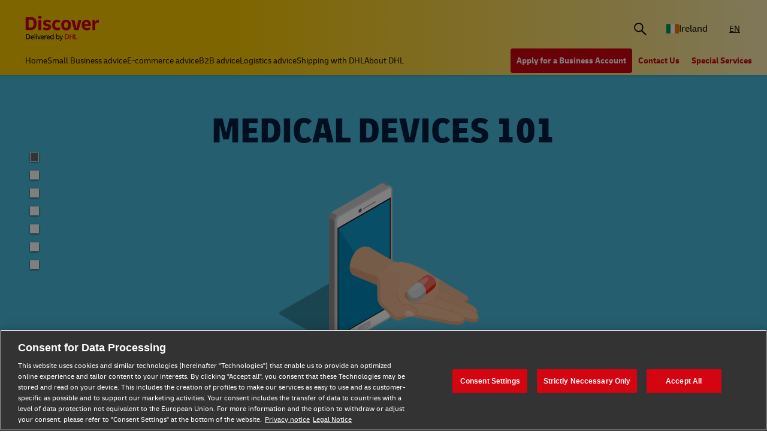

--- FILE ---
content_type: text/html;charset=utf-8
request_url: https://www.dhl.com/discover/en-ie/e-commerce-advice/e-commerce-sector-guides/medical-devices-guide
body_size: 12822
content:
<!DOCTYPE HTML>
<html lang="en-IE">
<head>
    <meta charset="UTF-8"/>
    <title>Medical Devices 101 | DHL IE</title>
    <script defer type="text/javascript" src="https://rum.hlx.page/.rum/@adobe/helix-rum-js@%5E2/dist/rum-standalone.js" data-routing="program=58772,environment=528781,tier=publish"></script>
<script type="text/javascript">
        window.dataLayer=window.dataLayer||[],window.DHLTrackingHelper=window.DHLTrackingHelper||{},DHLTrackingHelper.pushUtfEvent=function(e,n){n.event=e,dataLayer.push(n)},DHLTrackingHelper.addUtfEventListener=function(e,n){e.addEventListener(n,function(e){DHLTrackingHelper.pushUtfEvent(n,e.detail)})},DHLTrackingHelper.addUtfEventListener(window,"dhl_utf_contentInteraction"),DHLTrackingHelper.addUtfEventListener(window,"dhl_utf_engagementInteraction"),DHLTrackingHelper.addUtfEventListener(window,"dhl_utf_conversionInteraction");
    </script>
    <script src="https://assets.adobedtm.com/cd52279ef3fa/3cec625096bb/launch-f5a07920ff7f.min.js" async></script>
    
    <meta name="description" content="Medical devices have made health more mobile by allowing anyone to access medical services from their own home. Learn more about these sector changes here."/>
    <meta name="template" content="animated-page"/>
    <meta http-equiv="X-UA-Compatible" content="IE=9; IE=8; IE=7; IE=EDGE"/>
    <meta name="viewport" content="width=device-width, initial-scale=1"/>
    <meta name="robots" content="index, follow"/>


    <meta name="va-getStarted" content="false" data-id="getStartedPopup"/>
    <meta name="va-chatbot" content="false"/>

    
    
        <meta name="theme-color" content="#d40511"/>
        <link rel="manifest" href="/etc.clientlibs/dhl/clientlibs/discover/resources/manifest.json"/>
        <link rel="apple-touch-icon" sizes="128x128" href="/etc.clientlibs/dhl/clientlibs/discover/resources/img/icons/128.png"/>
    
    
<link rel="canonical" href="https://www.dhl.com/discover/en-ie/e-commerce-advice/e-commerce-sector-guides/medical-devices-guide"/>


    
    
        
        
    

  
  
    
    
<link rel="stylesheet" href="/etc.clientlibs/dhl/components/content/embed/embeddable/youtube/clientlibs.main-5423b72ac2d4af8f2dc93c7fa5d000aa-lc.min.css" type="text/css">
<link rel="stylesheet" href="/etc.clientlibs/dhl/clientlibs/discover-react-common.main-ca9649cc138d8068e99d954bf06c6c03-lc.min.css" type="text/css">
<link rel="stylesheet" href="/etc.clientlibs/dhl/clientlibs/discover.main-40d0ecbbbaf0a7c6ebf5ed4a14cd9c38-lc.min.css" type="text/css">



  

  
  


  
  



    
    
    

    

    
    
    <link rel="stylesheet" href="/etc.clientlibs/dhl/clientlibs/discover-animatedpages.main-13f536477b5230880260a1e663f3d164-lc.min.css" type="text/css">


    
    
    

    
    
    <link rel="icon" sizes="192x192" href="/etc.clientlibs/dhl/clientlibs/discover/resources/img/icons/192.png"/>
    <link rel="icon" sizes="128x128" href="/etc.clientlibs/dhl/clientlibs/discover/resources/img/icons/128.png"/>
    <link rel="apple-touch-icon-precomposed" sizes="128x128" href="/etc.clientlibs/dhl/clientlibs/discover/resources/img/icons/128.png"/>

    <link rel="shortcut icon" href="/etc.clientlibs/dhl/clientlibs/discover/resources/img/icons/favicon_dhl.ico"/>
    <link rel="icon" sizes="16x16 32x32 64x64" href="/etc.clientlibs/dhl/clientlibs/discover/resources/img/icons/favicon_dhl.ico"/>
    <link rel="icon" type="image/png" sizes="196x196" href="/etc.clientlibs/dhl/clientlibs/discover/resources/img/icons/192.png"/>
    <link rel="icon" type="image/png" sizes="160x160" href="/etc.clientlibs/dhl/clientlibs/discover/resources/img/icons/160.png"/>
    <link rel="icon" type="image/png" sizes="96x96" href="/etc.clientlibs/dhl/clientlibs/discover/resources/img/icons/96.png"/>
    <link rel="icon" type="image/png" sizes="64x64" href="/etc.clientlibs/dhl/clientlibs/discover/resources/img/icons/64.png"/>
    <link rel="icon" type="image/png" sizes="32x32" href="/etc.clientlibs/dhl/clientlibs/discover/resources/img/icons/32.png"/>
    <link rel="icon" type="image/png" sizes="16x16" href="/etc.clientlibs/dhl/clientlibs/discover/resources/img/icons/16.png"/>
    <link rel="apple-touch-icon" href="/etc.clientlibs/dhl/clientlibs/discover/resources/img/icons/57.png"/>
    <link rel="apple-touch-icon" sizes="114x114" href="/etc.clientlibs/dhl/clientlibs/discover/resources/img/icons/114.png"/>
    <link rel="apple-touch-icon" sizes="72x72" href="/etc.clientlibs/dhl/clientlibs/discover/resources/img/icons/72.png"/>
    <link rel="apple-touch-icon" sizes="144x144" href="/etc.clientlibs/dhl/clientlibs/discover/resources/img/icons/144.png"/>
    <link rel="apple-touch-icon" sizes="60x60" href="/etc.clientlibs/dhl/clientlibs/discover/resources/img/icons/60.png"/>
    <link rel="apple-touch-icon" sizes="120x120" href="/etc.clientlibs/dhl/clientlibs/discover/resources/img/icons/120.png"/>
    <link rel="apple-touch-icon" sizes="76x76" href="/etc.clientlibs/dhl/clientlibs/discover/resources/img/icons/76.png"/>
    <link rel="apple-touch-icon" sizes="152x152" href="/etc.clientlibs/dhl/clientlibs/discover/resources/img/icons/152.png"/>
    <link rel="apple-touch-icon" sizes="180x180" href="/etc.clientlibs/dhl/clientlibs/discover/resources/img/icons/180.png"/>

    
    <meta name="dhl-path-prefix" content="/discover"/>
    <meta name="dhl-path-home" content="/discover/en-ie"/>

    
    <meta property="og:type" content="article"/>
    <meta property="og:url" content="https://www.dhl.com/discover/en-ie/e-commerce-advice/e-commerce-sector-guides/medical-devices-guide"/>
    <meta property="og:title" content="medical-devices-guide"/>
    <meta property="og:description" content="Medical devices have made health more mobile by allowing anyone to access medical services from their own home. Learn more about these sector changes here."/>
    <meta property="og:image" content="https://www.dhl.com/discover/content/dam/global-master/2-global-e-commerce-advice/e-commerce-sector-guides/dis680-medical-devices/Tablet_991x558@2x (3).jpg"/>

    <meta name="twitter:card" content="summary"/>
    <meta name="twitter:url" content="https://www.dhl.com/discover/en-ie/e-commerce-advice/e-commerce-sector-guides/medical-devices-guide"/>
    <meta name="twitter:title" content="medical-devices-guide"/>
    <meta name="twitter:description" content="Medical devices have made health more mobile by allowing anyone to access medical services from their own home. Learn more about these sector changes here."/>
    <meta name="twitter:image" content="https://www.dhl.com/discover/content/dam/global-master/2-global-e-commerce-advice/e-commerce-sector-guides/dis680-medical-devices/Tablet_991x558@2x (3).jpg"/>


    

  <script type="application/ld+json">{"@context":"https://schema.org","@type":"Article","mainEntityOfPage":{"@type":"WebPage","@id":"https://www.dhl.comhttps://www.dhl.com/discover/en-ie/e-commerce-advice/e-commerce-sector-guides/medical-devices-guide"},"headline":"Medical Devices 101","description":"Medical devices have made health more mobile by allowing anyone to access medical services from their own home. Learn more about these sector changes here.","image":"https://www.dhl.com/discover/adobe/dynamicmedia/deliver/dm-aid--d15e19c8-87ee-4568-8689-1275e6b81e17/09-medical-devices-desktop-1920x918-2x.jpg?preferwebp=true&quality=82","author":{"@type":"Organization","name":"DHL Ireland","url":"https://www.dhl.com/discover/en-ie"},"publisher":{"@type":"Organization","name":"DHL","logo":{"@type":"ImageObject","url":"https://www.dhl.com/etc.clientlibs/dhl/clientlibs/discover/resources/img/new-logo.svg"}},"datePublished":"2023-10-24T15:53:01Z"}</script>




    
</head>
<body class="editable-animated-page master page basicpage" id="editable-animated-page-943435feb9" data-cmp-link-accessibility-enabled data-cmp-link-accessibility-text="opens in a new tab" data-cmp-data-layer-name="adobeDataLayer" data-analytics-config="{}">



  

  
    
  



  





      <div class="page-body page-body--new-design article-counter">
        <div class="root responsivegrid">


<div class="aem-Grid aem-Grid--12 aem-Grid--default--12 ">
    
    <header class="experiencefragment aem-GridColumn aem-GridColumn--default--12"><div id="experiencefragment-d775727cbb" class="cmp-experiencefragment cmp-experiencefragment--header">
<div class="xf-content-height">
    


<div class="aem-Grid aem-Grid--12 aem-Grid--default--12 ">
    
    <div class="header responsivegrid aem-GridColumn aem-GridColumn--default--12"><div class="wcag">
    <span class="sr-only">Content and Navigation</span>
    <ul>
        <li><a href="#main-content" aria-label="Skip to main content">Skip to main content</a></li>
        <li><a href="#footer" aria-label="Skip to footer"> Skip to footer</a></li>
    </ul>
</div>
<div class="header-wrapper">
    <div class="header-container">
        <div class="main-row">
            <div class="main-row__left">
                <div class="header__logoWrap">
                    <a class="header__logo" href="/discover/en-ie" aria-label="DHL Discover logo"><span class="sr-only"></span></a>
                </div>
            </div>

            <div class="main-row__right">
                <div class="search-bar"><div class="search-bar-component aem-react-component" data-component-name="search-bar" data-config='{
            "currentPagePath": "/content/dhl/ie/en-ie/e-commerce-advice/e-commerce-sector-guides/medical-devices-guide",
            "recentSearchesTitle": "Recent Searches",
            "trendingTopicsTitle": "Trending Topics",
            "articlesTitle": "Articles",
            "trendingTopics": [&#34;Business&#34;,&#34;China&#34;,&#34;small business&#34;],
            "searchResultPagePath": "/discover/en-ie/search-results",
            "closeAriaLabel": "Close Search Bar",
            "openAriaLabel": "Open Search Bar",
            "searchButtonAriaLabel": "Go to search result page",
            "showThumbnail": true
         }'>
</div></div>
                <div class="header__icon">
                    <button class="header__desktopCountry" aria-label="Country Selector Toggle" aria-expanded="false">
                        
                        
                            <span class="fi fi-ie"></span>
                            <span class="title ">Ireland</span>
                        
                    </button>
                    <div class="header-countryList" aria-hidden="true">
                        <label for="countryList-widget" class="header-countryList__label">Countries &amp; Region</label>
                        <input class="countrySearch" id="countrySearch" type="text" aria-label="Country Filter Input" placeholder="Search"/>
                        <ul class="header-countryList__widget" id="countryList-widget">
                            
                                <li class="header-countryList__option"><a href="/discover/en-global/e-commerce-advice/e-commerce-sector-guides/medical-devices-guide">
                                    <label for="country-aa">
                                        <span class="fi fi-aa"></span>
                                        <span class="country-name" country-name="Global">
                                            Global
                                        </span>
                                    </label>
                                </a></li>
                            
                                <li class="header-countryList__option"><a href="/discover/en-au/e-commerce-advice/e-commerce-sector-guides/medical-devices-guide">
                                    <label for="country-au">
                                        <span class="fi fi-au"></span>
                                        <span class="country-name" country-code="au" country-name="Australia">
                                            Australia
                                        </span>
                                    </label>
                                </a></li>
                            
                                <li class="header-countryList__option"><a href="/discover/en-at/e-commerce-advice/e-commerce-sector-guides/medical-devices-guide">
                                    <label for="country-at">
                                        <span class="fi fi-at"></span>
                                        <span class="country-name" country-code="at" country-name="Austria">
                                            Austria
                                        </span>
                                    </label>
                                </a></li>
                            
                                <li class="header-countryList__option"><a href="/discover/en-bd/e-commerce-advice/e-commerce-sector-guides/medical-devices-guide">
                                    <label for="country-bd">
                                        <span class="fi fi-bd"></span>
                                        <span class="country-name" country-code="bd" country-name="Bangladesh">
                                            Bangladesh
                                        </span>
                                    </label>
                                </a></li>
                            
                                <li class="header-countryList__option"><a href="/discover/en-be">
                                    <label for="country-be">
                                        <span class="fi fi-be"></span>
                                        <span class="country-name" country-code="be" country-name="Belgium">
                                            Belgium
                                        </span>
                                    </label>
                                </a></li>
                            
                                <li class="header-countryList__option"><a href="/discover/en-kh/e-commerce-advice/e-commerce-sector-guides/medical-devices-guide">
                                    <label for="country-kh">
                                        <span class="fi fi-kh"></span>
                                        <span class="country-name" country-code="kh" country-name="Cambodia">
                                            Cambodia
                                        </span>
                                    </label>
                                </a></li>
                            
                                <li class="header-countryList__option"><a href="/discover/en-ca/e-commerce-advice/e-commerce-sector-guides/medical-devices-guide">
                                    <label for="country-ca">
                                        <span class="fi fi-ca"></span>
                                        <span class="country-name" country-code="ca" country-name="Canada">
                                            Canada
                                        </span>
                                    </label>
                                </a></li>
                            
                                <li class="header-countryList__option"><a href="/discover/zh-cn">
                                    <label for="country-cn">
                                        <span class="fi fi-cn"></span>
                                        <span class="country-name" country-code="cn" country-name="China, People&#39;s Republic">
                                            China, People&#39;s Republic
                                        </span>
                                    </label>
                                </a></li>
                            
                                <li class="header-countryList__option"><a href="/discover/cs-cz/e-commerce-advice/e-commerce-sector-guides/medical-devices-guide">
                                    <label for="country-cz">
                                        <span class="fi fi-cz"></span>
                                        <span class="country-name" country-code="cz" country-name="Czech Republic">
                                            Czech Republic
                                        </span>
                                    </label>
                                </a></li>
                            
                                <li class="header-countryList__option"><a href="/discover/fr-fr">
                                    <label for="country-fr">
                                        <span class="fi fi-fr"></span>
                                        <span class="country-name" country-code="fr" country-name="France">
                                            France
                                        </span>
                                    </label>
                                </a></li>
                            
                                <li class="header-countryList__option"><a href="/discover/zh-hk/e-commerce-advice/e-commerce-sector-guides/medical-devices-guide">
                                    <label for="country-hk">
                                        <span class="fi fi-hk"></span>
                                        <span class="country-name" country-code="hk" country-name="Hong Kong, SAR China">
                                            Hong Kong, SAR China
                                        </span>
                                    </label>
                                </a></li>
                            
                                <li class="header-countryList__option"><a href="/discover/hu-hu">
                                    <label for="country-hu">
                                        <span class="fi fi-hu"></span>
                                        <span class="country-name" country-code="hu" country-name="Hungary">
                                            Hungary
                                        </span>
                                    </label>
                                </a></li>
                            
                                <li class="header-countryList__option"><a href="/discover/en-in/e-commerce-advice/e-commerce-sector-guides/medical-devices-guide">
                                    <label for="country-in">
                                        <span class="fi fi-in"></span>
                                        <span class="country-name" country-code="in" country-name="India">
                                            India
                                        </span>
                                    </label>
                                </a></li>
                            
                                <li class="header-countryList__option"><a href="/discover/id-id/e-commerce-advice/e-commerce-sector-guides/medical-devices-guide">
                                    <label for="country-id">
                                        <span class="fi fi-id"></span>
                                        <span class="country-name" country-code="id" country-name="Indonesia">
                                            Indonesia
                                        </span>
                                    </label>
                                </a></li>
                            
                                <li class="header-countryList__option"><a href="/discover/he-il">
                                    <label for="country-il">
                                        <span class="fi fi-il"></span>
                                        <span class="country-name" country-code="il" country-name="Israel">
                                            Israel
                                        </span>
                                    </label>
                                </a></li>
                            
                                <li class="header-countryList__option"><a href="/discover/it-it">
                                    <label for="country-it">
                                        <span class="fi fi-it"></span>
                                        <span class="country-name" country-code="it" country-name="Italy">
                                            Italy
                                        </span>
                                    </label>
                                </a></li>
                            
                                <li class="header-countryList__option"><a href="/discover/ja-jp">
                                    <label for="country-jp">
                                        <span class="fi fi-jp"></span>
                                        <span class="country-name" country-code="jp" country-name="Japan">
                                            Japan
                                        </span>
                                    </label>
                                </a></li>
                            
                                <li class="header-countryList__option"><a href="/discover/en-ke/e-commerce-advice/e-commerce-sector-guides/medical-devices-guide">
                                    <label for="country-ke">
                                        <span class="fi fi-ke"></span>
                                        <span class="country-name" country-code="ke" country-name="Kenya">
                                            Kenya
                                        </span>
                                    </label>
                                </a></li>
                            
                                <li class="header-countryList__option"><a href="/discover/ko-kr/e-commerce-advice/e-commerce-sector-guides/medical-devices-guide">
                                    <label for="country-kr">
                                        <span class="fi fi-kr"></span>
                                        <span class="country-name" country-code="kr" country-name="Korea">
                                            Korea
                                        </span>
                                    </label>
                                </a></li>
                            
                                <li class="header-countryList__option"><a href="/discover/en-my/e-commerce-advice/e-commerce-sector-guides/medical-devices-guide">
                                    <label for="country-my">
                                        <span class="fi fi-my"></span>
                                        <span class="country-name" country-code="my" country-name="Malaysia">
                                            Malaysia
                                        </span>
                                    </label>
                                </a></li>
                            
                                <li class="header-countryList__option"><a href="/discover/en-mm/e-commerce-advice/e-commerce-sector-guides/medical-devices-guide">
                                    <label for="country-mm">
                                        <span class="fi fi-mm"></span>
                                        <span class="country-name" country-code="mm" country-name="Myanmar">
                                            Myanmar
                                        </span>
                                    </label>
                                </a></li>
                            
                                <li class="header-countryList__option"><a href="/discover/en-nz/e-commerce-advice/e-commerce-sector-guides/medical-devices-guide">
                                    <label for="country-nz">
                                        <span class="fi fi-nz"></span>
                                        <span class="country-name" country-code="nz" country-name="New Zealand">
                                            New Zealand
                                        </span>
                                    </label>
                                </a></li>
                            
                                <li class="header-countryList__option"><a href="/discover/en-ng/e-commerce-advice/e-commerce-sector-guides/medical-devices-guide">
                                    <label for="country-ng">
                                        <span class="fi fi-ng"></span>
                                        <span class="country-name" country-code="ng" country-name="Nigeria">
                                            Nigeria
                                        </span>
                                    </label>
                                </a></li>
                            
                                <li class="header-countryList__option"><a href="/discover/en-pk/e-commerce-advice/e-commerce-sector-guides/medical-devices-guide">
                                    <label for="country-pk">
                                        <span class="fi fi-pk"></span>
                                        <span class="country-name" country-code="pk" country-name="Pakistan">
                                            Pakistan
                                        </span>
                                    </label>
                                </a></li>
                            
                                <li class="header-countryList__option"><a href="/discover/en-ph/e-commerce-advice/e-commerce-sector-guides/medical-devices-guide">
                                    <label for="country-ph">
                                        <span class="fi fi-ph"></span>
                                        <span class="country-name" country-code="ph" country-name="Philippines">
                                            Philippines
                                        </span>
                                    </label>
                                </a></li>
                            
                                <li class="header-countryList__option"><a href="/discover/pt-pt">
                                    <label for="country-pt">
                                        <span class="fi fi-pt"></span>
                                        <span class="country-name" country-code="pt" country-name="Portugal">
                                            Portugal
                                        </span>
                                    </label>
                                </a></li>
                            
                                <li class="header-countryList__option"><a href="/discover/en-sg/e-commerce-advice/e-commerce-sector-guides/medical-devices-guide">
                                    <label for="country-sg">
                                        <span class="fi fi-sg"></span>
                                        <span class="country-name" country-code="sg" country-name="Singapore">
                                            Singapore
                                        </span>
                                    </label>
                                </a></li>
                            
                                <li class="header-countryList__option"><a href="/discover/sk-sk/e-commerce-advice/e-commerce-sector-guides/medical-devices-guide">
                                    <label for="country-sk">
                                        <span class="fi fi-sk"></span>
                                        <span class="country-name" country-code="sk" country-name="Slovakia">
                                            Slovakia
                                        </span>
                                    </label>
                                </a></li>
                            
                                <li class="header-countryList__option"><a href="/discover/en-za/e-commerce-advice/e-commerce-sector-guides/medical-devices-guide">
                                    <label for="country-za">
                                        <span class="fi fi-za"></span>
                                        <span class="country-name" country-code="za" country-name="South Africa">
                                            South Africa
                                        </span>
                                    </label>
                                </a></li>
                            
                                <li class="header-countryList__option"><a href="/discover/es-es/asesoramiento-e-commerce/guias-sectoriales-comercio-electronico/dispositivos-medicos-101">
                                    <label for="country-es">
                                        <span class="fi fi-es"></span>
                                        <span class="country-name" country-code="es" country-name="Spain">
                                            Spain
                                        </span>
                                    </label>
                                </a></li>
                            
                                <li class="header-countryList__option"><a href="/discover/en-lk/e-commerce-advice/e-commerce-sector-guides/medical-devices-guide">
                                    <label for="country-lk">
                                        <span class="fi fi-lk"></span>
                                        <span class="country-name" country-code="lk" country-name="Sri Lanka">
                                            Sri Lanka
                                        </span>
                                    </label>
                                </a></li>
                            
                                <li class="header-countryList__option"><a href="/discover/de-ch">
                                    <label for="country-ch">
                                        <span class="fi fi-ch"></span>
                                        <span class="country-name" country-code="ch" country-name="Switzerland">
                                            Switzerland
                                        </span>
                                    </label>
                                </a></li>
                            
                                <li class="header-countryList__option"><a href="/discover/zh-tw">
                                    <label for="country-tw">
                                        <span class="fi fi-twx"></span>
                                        <span class="country-name" country-code="tw" country-name="Taiwan, China">
                                            Taiwan, China
                                        </span>
                                    </label>
                                </a></li>
                            
                                <li class="header-countryList__option"><a href="/discover/th-th/e-commerce-advice/e-commerce-sector-guides/medical-devices-guide">
                                    <label for="country-th">
                                        <span class="fi fi-th"></span>
                                        <span class="country-name" country-code="th" country-name="Thailand">
                                            Thailand
                                        </span>
                                    </label>
                                </a></li>
                            
                                <li class="header-countryList__option"><a href="/discover/en-ae/e-commerce-advice/e-commerce-sector-guides/medical-devices-guide">
                                    <label for="country-ae">
                                        <span class="fi fi-ae"></span>
                                        <span class="country-name" country-code="ae" country-name="UAE">
                                            UAE
                                        </span>
                                    </label>
                                </a></li>
                            
                                <li class="header-countryList__option"><a href="/discover/en-gb/e-commerce-advice/e-commerce-sector-guides/medical-devices-guide">
                                    <label for="country-gb">
                                        <span class="fi fi-gb"></span>
                                        <span class="country-name" country-code="gb" country-name="United Kingdom">
                                            United Kingdom
                                        </span>
                                    </label>
                                </a></li>
                            
                                <li class="header-countryList__option"><a href="/discover/en-us/e-commerce-advice/e-commerce-sector-guides/medical-devices-guide">
                                    <label for="country-us">
                                        <span class="fi fi-us"></span>
                                        <span class="country-name" country-code="us" country-name="United States">
                                            United States
                                        </span>
                                    </label>
                                </a></li>
                            
                                <li class="header-countryList__option"><a href="/discover/vi-vn">
                                    <label for="country-vn">
                                        <span class="fi fi-vn"></span>
                                        <span class="country-name" country-code="vn" country-name="Vietnam">
                                            Vietnam
                                        </span>
                                    </label>
                                </a></li>
                            
                        </ul>
                    </div>
                </div>
                <div class="header__icon">
                    
                        <a aria-label="Switch Language to: DHL Advice for Smarter Global Shipping and Logistics" href="/discover/en-ie/e-commerce-advice/e-commerce-sector-guides/medical-devices-guide" data-home="/content/dhl/ie/en-ie.html" rel="alternate" lang="en-IE" hreflang="en-IE" class="header__lang header__lang--selected" aria-current="page">
                            EN
                        </a>

                    
                </div>
                <div data-open-hamburger-menu-text="Open Hamburger Menu" data-close-hamburger-menu-text="Close Hamburger Menu" id="header__navigation__text" class="header__icon">
                    <a class="header__navigation" href="#" aria-label="Open Hamburger Menu">
                        <i class="header__hamburger"></i>
                    </a>
                </div>
            </div>
        </div>
        <div class="navigation-row">
            <nav class="navigation-row__left">
                <a class="navigation-item " href="/discover/en-ie"><span>Home</span></a>
                
                    <a class="navigation-item  " data-analytics="{&quot;content&quot;:{&quot;name&quot;:&quot;Header Category Link 'Small Business advice'&quot;,&quot;type&quot;:&quot;header&quot;,&quot;interaction&quot;:&quot;Click&quot;},&quot;trackedInteractions&quot;:&quot;basic&quot;,&quot;interactionType&quot;:&quot;dhl_utf_contentInteraction&quot;}" href="/discover/en-ie/small-business-advice">
                        <span>Small Business advice</span></a>
                
                    <a class="navigation-item  " data-analytics="{&quot;content&quot;:{&quot;name&quot;:&quot;Header Category Link 'E-commerce advice'&quot;,&quot;type&quot;:&quot;header&quot;,&quot;interaction&quot;:&quot;Click&quot;},&quot;trackedInteractions&quot;:&quot;basic&quot;,&quot;interactionType&quot;:&quot;dhl_utf_contentInteraction&quot;}" href="/discover/en-ie/e-commerce-advice">
                        <span>E-commerce advice</span></a>
                
                    <a class="navigation-item  " data-analytics="{&quot;content&quot;:{&quot;name&quot;:&quot;Header Category Link 'B2B advice'&quot;,&quot;type&quot;:&quot;header&quot;,&quot;interaction&quot;:&quot;Click&quot;},&quot;trackedInteractions&quot;:&quot;basic&quot;,&quot;interactionType&quot;:&quot;dhl_utf_contentInteraction&quot;}" href="/discover/en-ie/b2b-advice">
                        <span>B2B advice</span></a>
                
                    <a class="navigation-item  " data-analytics="{&quot;content&quot;:{&quot;name&quot;:&quot;Header Category Link 'Logistics advice'&quot;,&quot;type&quot;:&quot;header&quot;,&quot;interaction&quot;:&quot;Click&quot;},&quot;trackedInteractions&quot;:&quot;basic&quot;,&quot;interactionType&quot;:&quot;dhl_utf_contentInteraction&quot;}" href="/discover/en-ie/logistics-advice">
                        <span>Logistics advice</span></a>
                
                    <a class="navigation-item  " data-analytics="{&quot;content&quot;:{&quot;name&quot;:&quot;Header Category Link 'Shipping with DHL'&quot;,&quot;type&quot;:&quot;header&quot;,&quot;interaction&quot;:&quot;Click&quot;},&quot;trackedInteractions&quot;:&quot;basic&quot;,&quot;interactionType&quot;:&quot;dhl_utf_contentInteraction&quot;}" href="/discover/en-ie/ship-with-dhl">
                        <span>Shipping with DHL</span></a>
                
                    <a class="navigation-item  " data-analytics="{&quot;content&quot;:{&quot;name&quot;:&quot;Header Category Link 'About DHL'&quot;,&quot;type&quot;:&quot;header&quot;,&quot;interaction&quot;:&quot;Click&quot;},&quot;trackedInteractions&quot;:&quot;basic&quot;,&quot;interactionType&quot;:&quot;dhl_utf_contentInteraction&quot;}" href="/discover/en-ie/news-and-insights">
                        <span>About DHL</span></a>
                
                <span class="navigation-item navigation-item_more-less less">Less</span>
            </nav>
            <div class="navigation-row__right">
                <span class="navigation-item navigation-item_more-less more">More</span>
                <a class="button dhl-btn dhl-btn--primary" href="/discover/en-ie/open-an-account" title="Apply for a Business Account" data-testid="header-red-button" data-analytics="{&quot;content&quot;:{&quot;name&quot;:&quot;'Apply for a business Account' button&quot;,&quot;type&quot;:&quot;header&quot;,&quot;interaction&quot;:&quot;Click&quot;},&quot;trackedInteractions&quot;:&quot;basic&quot;,&quot;interactionType&quot;:&quot;dhl_utf_contentInteraction&quot;}">
                    <span>Apply for a Business Account</span>
                </a>
              
                <a class="button dhl-btn dhl-btn--link" href="/discover/en-ie/ship-with-dhl/contact-us" data-testid="header-company-link-0" data-analytics="{&quot;content&quot;:{&quot;name&quot;:&quot;'Contact Us' link&quot;,&quot;type&quot;:&quot;header&quot;,&quot;interaction&quot;:&quot;Click&quot;},&quot;trackedInteractions&quot;:&quot;basic&quot;,&quot;interactionType&quot;:&quot;dhl_utf_contentInteraction&quot;}">
                  <span>Contact Us</span>
                </a>
              
                <a class="button dhl-btn dhl-btn--link" href="/discover/en-ie/ship-with-dhl/services/same-day-services" data-testid="header-company-link-1" data-analytics="{&quot;content&quot;:{&quot;name&quot;:&quot;'Contact Us' link&quot;,&quot;type&quot;:&quot;header&quot;,&quot;interaction&quot;:&quot;Click&quot;},&quot;trackedInteractions&quot;:&quot;basic&quot;,&quot;interactionType&quot;:&quot;dhl_utf_contentInteraction&quot;}">
                  <span>Special Services</span>
                </a>
              
            </div>
        </div>
    </div>
    <div class="header__meganav">
        <nav class="header__meganavNavigation">
            <ul class="header__meganavNav">
                <li>
                    <div class="menuNav-title"></div>
                </li>
                <li>
                    <div class="menuNav-title">Categories</div>
                    <ul>
                        <li>
                            <a class="navigation-item" href="/discover/en-ie/small-business-advice" data-analytics="{&quot;content&quot;:{&quot;name&quot;:&quot;Small Business advice&quot;,&quot;type&quot;:&quot;header&quot;,&quot;interaction&quot;:&quot;Click&quot;},&quot;trackedInteractions&quot;:&quot;basic&quot;,&quot;interactionType&quot;:&quot;dhl_utf_contentInteraction&quot;}">
                                <span>Small Business advice</span></a>
<a class="navigation-item" href="/discover/en-ie/e-commerce-advice" data-analytics="{&quot;content&quot;:{&quot;name&quot;:&quot;E-commerce advice&quot;,&quot;type&quot;:&quot;header&quot;,&quot;interaction&quot;:&quot;Click&quot;},&quot;trackedInteractions&quot;:&quot;basic&quot;,&quot;interactionType&quot;:&quot;dhl_utf_contentInteraction&quot;}">
                                <span>E-commerce advice</span></a>
<a class="navigation-item" href="/discover/en-ie/b2b-advice" data-analytics="{&quot;content&quot;:{&quot;name&quot;:&quot;B2B advice&quot;,&quot;type&quot;:&quot;header&quot;,&quot;interaction&quot;:&quot;Click&quot;},&quot;trackedInteractions&quot;:&quot;basic&quot;,&quot;interactionType&quot;:&quot;dhl_utf_contentInteraction&quot;}">
                                <span>B2B advice</span></a>
<a class="navigation-item" href="/discover/en-ie/logistics-advice" data-analytics="{&quot;content&quot;:{&quot;name&quot;:&quot;Logistics advice&quot;,&quot;type&quot;:&quot;header&quot;,&quot;interaction&quot;:&quot;Click&quot;},&quot;trackedInteractions&quot;:&quot;basic&quot;,&quot;interactionType&quot;:&quot;dhl_utf_contentInteraction&quot;}">
                                <span>Logistics advice</span></a>
<a class="navigation-item" href="/discover/en-ie/ship-with-dhl" data-analytics="{&quot;content&quot;:{&quot;name&quot;:&quot;Shipping with DHL&quot;,&quot;type&quot;:&quot;header&quot;,&quot;interaction&quot;:&quot;Click&quot;},&quot;trackedInteractions&quot;:&quot;basic&quot;,&quot;interactionType&quot;:&quot;dhl_utf_contentInteraction&quot;}">
                                <span>Shipping with DHL</span></a>
<a class="navigation-item" href="/discover/en-ie/news-and-insights" data-analytics="{&quot;content&quot;:{&quot;name&quot;:&quot;About DHL&quot;,&quot;type&quot;:&quot;header&quot;,&quot;interaction&quot;:&quot;Click&quot;},&quot;trackedInteractions&quot;:&quot;basic&quot;,&quot;interactionType&quot;:&quot;dhl_utf_contentInteraction&quot;}">
                                <span>About DHL</span></a>

                        </li>
                    </ul>
                </li>
                <li>
                    <div class="menuNav-title">Company</div>
                    <ul>
                        <li>
                            <a class="navigation-item" href="/discover/en-ie/ship-with-dhl/contact-us" data-analytics="{&quot;content&quot;:{&quot;name&quot;:&quot;Contact Us&quot;,&quot;type&quot;:&quot;header&quot;,&quot;interaction&quot;:&quot;Click&quot;},&quot;trackedInteractions&quot;:&quot;basic&quot;,&quot;interactionType&quot;:&quot;dhl_utf_contentInteraction&quot;}">
                                <span>Contact Us</span></a>
<a class="navigation-item" href="/discover/en-ie/ship-with-dhl/services/same-day-services" data-analytics="{&quot;content&quot;:{&quot;name&quot;:&quot;Special Services&quot;,&quot;type&quot;:&quot;header&quot;,&quot;interaction&quot;:&quot;Click&quot;},&quot;trackedInteractions&quot;:&quot;basic&quot;,&quot;interactionType&quot;:&quot;dhl_utf_contentInteraction&quot;}">
                                <span>Special Services</span></a>

                        </li>
                    </ul>
                </li>
            </ul>
            <div>


<div class="aem-Grid aem-Grid--12 aem-Grid--default--12 ">
    
    <div class="experiencefragment aem-GridColumn aem-GridColumn--default--12"><div id="experiencefragment-1b77cce029" class="cmp-experiencefragment cmp-experiencefragment--open-business-account">
<div class="xf-content-height">
    


<div class="aem-Grid aem-Grid--12 aem-Grid--default--12 ">
    
    <div class="cta-banner-with-points-v2 image aem-GridColumn aem-GridColumn--default--12">


<article class="cmp-cta-banner-with-points">

        
  <picture>
    <source media="(min-width: 75rem)" srcset="/discover/adobe/dynamicmedia/deliver/dm-aid--4bb5d4aa-c6a0-4c32-baa3-4e35305c4faf/account-app-landscape-black.png?width=400&amp;preferwebp=true&amp;quality=82 400w, /discover/adobe/dynamicmedia/deliver/dm-aid--4bb5d4aa-c6a0-4c32-baa3-4e35305c4faf/account-app-landscape-black.png?width=500&amp;preferwebp=true&amp;quality=82 500w, /discover/adobe/dynamicmedia/deliver/dm-aid--4bb5d4aa-c6a0-4c32-baa3-4e35305c4faf/account-app-landscape-black.png?width=600&amp;preferwebp=true&amp;quality=82 600w, /discover/adobe/dynamicmedia/deliver/dm-aid--4bb5d4aa-c6a0-4c32-baa3-4e35305c4faf/account-app-landscape-black.png?width=700&amp;preferwebp=true&amp;quality=82 700w, /discover/adobe/dynamicmedia/deliver/dm-aid--4bb5d4aa-c6a0-4c32-baa3-4e35305c4faf/account-app-landscape-black.png?width=800&amp;preferwebp=true&amp;quality=82 800w, /discover/adobe/dynamicmedia/deliver/dm-aid--4bb5d4aa-c6a0-4c32-baa3-4e35305c4faf/account-app-landscape-black.png?width=900&amp;preferwebp=true&amp;quality=82 900w, /discover/adobe/dynamicmedia/deliver/dm-aid--4bb5d4aa-c6a0-4c32-baa3-4e35305c4faf/account-app-landscape-black.png?width=1000&amp;preferwebp=true&amp;quality=82 1000w, /discover/adobe/dynamicmedia/deliver/dm-aid--4bb5d4aa-c6a0-4c32-baa3-4e35305c4faf/account-app-landscape-black.png?width=1100&amp;preferwebp=true&amp;quality=82 1100w, /discover/adobe/dynamicmedia/deliver/dm-aid--4bb5d4aa-c6a0-4c32-baa3-4e35305c4faf/account-app-landscape-black.png?width=1200&amp;preferwebp=true&amp;quality=82 1200w, /discover/adobe/dynamicmedia/deliver/dm-aid--4bb5d4aa-c6a0-4c32-baa3-4e35305c4faf/account-app-landscape-black.png?width=1300&amp;preferwebp=true&amp;quality=82 1300w, /discover/adobe/dynamicmedia/deliver/dm-aid--4bb5d4aa-c6a0-4c32-baa3-4e35305c4faf/account-app-landscape-black.png?width=1400&amp;preferwebp=true&amp;quality=82 1400w, /discover/adobe/dynamicmedia/deliver/dm-aid--4bb5d4aa-c6a0-4c32-baa3-4e35305c4faf/account-app-landscape-black.png?width=1500&amp;preferwebp=true&amp;quality=82 1500w, /discover/adobe/dynamicmedia/deliver/dm-aid--4bb5d4aa-c6a0-4c32-baa3-4e35305c4faf/account-app-landscape-black.png?width=1600&amp;preferwebp=true&amp;quality=82 1600w"/>
    <source media="(min-width: 48rem) and (max-width: 74.999rem)" srcset="/discover/adobe/dynamicmedia/deliver/dm-aid--b097e2c0-f4cc-411e-865b-82cca4444754/tablet-account-application.png?width=400&amp;preferwebp=true&amp;quality=82 400w, /discover/adobe/dynamicmedia/deliver/dm-aid--b097e2c0-f4cc-411e-865b-82cca4444754/tablet-account-application.png?width=500&amp;preferwebp=true&amp;quality=82 500w, /discover/adobe/dynamicmedia/deliver/dm-aid--b097e2c0-f4cc-411e-865b-82cca4444754/tablet-account-application.png?width=600&amp;preferwebp=true&amp;quality=82 600w, /discover/adobe/dynamicmedia/deliver/dm-aid--b097e2c0-f4cc-411e-865b-82cca4444754/tablet-account-application.png?width=700&amp;preferwebp=true&amp;quality=82 700w, /discover/adobe/dynamicmedia/deliver/dm-aid--b097e2c0-f4cc-411e-865b-82cca4444754/tablet-account-application.png?width=800&amp;preferwebp=true&amp;quality=82 800w, /discover/adobe/dynamicmedia/deliver/dm-aid--b097e2c0-f4cc-411e-865b-82cca4444754/tablet-account-application.png?width=900&amp;preferwebp=true&amp;quality=82 900w, /discover/adobe/dynamicmedia/deliver/dm-aid--b097e2c0-f4cc-411e-865b-82cca4444754/tablet-account-application.png?width=1000&amp;preferwebp=true&amp;quality=82 1000w, /discover/adobe/dynamicmedia/deliver/dm-aid--b097e2c0-f4cc-411e-865b-82cca4444754/tablet-account-application.png?width=1100&amp;preferwebp=true&amp;quality=82 1100w, /discover/adobe/dynamicmedia/deliver/dm-aid--b097e2c0-f4cc-411e-865b-82cca4444754/tablet-account-application.png?width=1200&amp;preferwebp=true&amp;quality=82 1200w, /discover/adobe/dynamicmedia/deliver/dm-aid--b097e2c0-f4cc-411e-865b-82cca4444754/tablet-account-application.png?width=1300&amp;preferwebp=true&amp;quality=82 1300w, /discover/adobe/dynamicmedia/deliver/dm-aid--b097e2c0-f4cc-411e-865b-82cca4444754/tablet-account-application.png?width=1400&amp;preferwebp=true&amp;quality=82 1400w, /discover/adobe/dynamicmedia/deliver/dm-aid--b097e2c0-f4cc-411e-865b-82cca4444754/tablet-account-application.png?width=1500&amp;preferwebp=true&amp;quality=82 1500w, /discover/adobe/dynamicmedia/deliver/dm-aid--b097e2c0-f4cc-411e-865b-82cca4444754/tablet-account-application.png?width=1600&amp;preferwebp=true&amp;quality=82 1600w"/>
    <source media="(max-width: 47.999rem)" srcset="/discover/adobe/dynamicmedia/deliver/dm-aid--2fcce031-66b5-4c32-89b2-a96f35acb85b/mobile-account-application.png?width=400&amp;preferwebp=true&amp;quality=82 400w, /discover/adobe/dynamicmedia/deliver/dm-aid--2fcce031-66b5-4c32-89b2-a96f35acb85b/mobile-account-application.png?width=500&amp;preferwebp=true&amp;quality=82 500w, /discover/adobe/dynamicmedia/deliver/dm-aid--2fcce031-66b5-4c32-89b2-a96f35acb85b/mobile-account-application.png?width=600&amp;preferwebp=true&amp;quality=82 600w, /discover/adobe/dynamicmedia/deliver/dm-aid--2fcce031-66b5-4c32-89b2-a96f35acb85b/mobile-account-application.png?width=700&amp;preferwebp=true&amp;quality=82 700w, /discover/adobe/dynamicmedia/deliver/dm-aid--2fcce031-66b5-4c32-89b2-a96f35acb85b/mobile-account-application.png?width=800&amp;preferwebp=true&amp;quality=82 800w, /discover/adobe/dynamicmedia/deliver/dm-aid--2fcce031-66b5-4c32-89b2-a96f35acb85b/mobile-account-application.png?width=900&amp;preferwebp=true&amp;quality=82 900w, /discover/adobe/dynamicmedia/deliver/dm-aid--2fcce031-66b5-4c32-89b2-a96f35acb85b/mobile-account-application.png?width=1000&amp;preferwebp=true&amp;quality=82 1000w, /discover/adobe/dynamicmedia/deliver/dm-aid--2fcce031-66b5-4c32-89b2-a96f35acb85b/mobile-account-application.png?width=1100&amp;preferwebp=true&amp;quality=82 1100w, /discover/adobe/dynamicmedia/deliver/dm-aid--2fcce031-66b5-4c32-89b2-a96f35acb85b/mobile-account-application.png?width=1200&amp;preferwebp=true&amp;quality=82 1200w, /discover/adobe/dynamicmedia/deliver/dm-aid--2fcce031-66b5-4c32-89b2-a96f35acb85b/mobile-account-application.png?width=1300&amp;preferwebp=true&amp;quality=82 1300w, /discover/adobe/dynamicmedia/deliver/dm-aid--2fcce031-66b5-4c32-89b2-a96f35acb85b/mobile-account-application.png?width=1400&amp;preferwebp=true&amp;quality=82 1400w, /discover/adobe/dynamicmedia/deliver/dm-aid--2fcce031-66b5-4c32-89b2-a96f35acb85b/mobile-account-application.png?width=1500&amp;preferwebp=true&amp;quality=82 1500w, /discover/adobe/dynamicmedia/deliver/dm-aid--2fcce031-66b5-4c32-89b2-a96f35acb85b/mobile-account-application.png?width=1600&amp;preferwebp=true&amp;quality=82 1600w"/>
    <img src="/etc.clientlibs/dhl/clientlibs/discover/resources/img/articleHeroHomepage-desk.jpg" class="cmp-cta-banner-with-points__image" fetchpriority="high"/>
  </picture>


    <div class="cmp-cta-banner-with-points__body">
        <div class="cmp-cta-banner-with-points__title">Apply for a Business Account</div>
            <ul class="cmp-cta-banner-with-points__list cmp-cta-banner-with-points__list--columns">
                <li class="cmp-cta-banner-with-points__item">Preferential rates</li>
<li class="cmp-cta-banner-with-points__item">Fast, easy &amp; reliable shipping</li>
<li class="cmp-cta-banner-with-points__item">Customs expertise</li>
<li class="cmp-cta-banner-with-points__item">Trusted business advice</li>

            </ul>
        <a class="cmp-cta-banner-with-points__button dhl-btn dhl-btn--primary" href="/discover/en-ie/open-an-account" title="Apply now" data-analytics="{&#34;trackedInteractions&#34;:&#34;basic&#34;,&#34;interactionType&#34;:&#34;dhl_utf_contentInteraction&#34;,&#34;content&#34;:{&#34;name&#34;:&#34;Open a business account banner&#34;,&#34;type&#34;:&#34;cta-banner-with-points-v2&#34;,&#34;interaction&#34;:&#34;Click&#34;}}">
            <span>Apply now</span>
        </a>
    </div>
</article></div>

    
</div>

</div>
</div>

    
</div>

    
</div>
</div>
        </nav>
    </div>
</div>
<div id="content" class="wcag__spacer"></div>
</div>

    
</div>

</div>
</div>

    
</header>
<main class="page-container container responsivegrid aem-GridColumn aem-GridColumn--default--12" id="main-content">

    
    <div id="page-container-3a52d86ae6" class="cmp-container">
        


<div class="aem-Grid aem-Grid--12 aem-Grid--default--12 ">
    
    <div class="hero-banner aem-GridColumn aem-GridColumn--default--12">

<div class="inPageNavigationSection" data-section-title="MEDICAL DEVICES 101"></div>
<div class="animatedPagesHero animatedPagesHero--medical">
  <div class="container">
    <div class="row">
      <div>
        <h1 class="animatedPagesHero__title animatedPages__text-on-light-blue">MEDICAL DEVICES 101</h1>
      </div>
      <div class="col-12">
        <img class="animatedPagesHero__animation animatedPagesHero__animation--cosmetic" src="/etc.clientlibs/dhl/clientlibs/discover-animatedpages/resources/img/animated9/header9.gif" alt="Medical Devices"/>
     </div>
     <div class="animatedPages__text-on-light-blue">
      <p class="animatedPagesHero__copy "><p>Medical devices now go beyond the doctor&#39;s surgery, encompassing personal, wearable health technology. With consumers struggling to access medical services, these products allow anyone to assess their own health at home. Here are our tips for succeeding in this new and increasingly competitive market.</p>
</p>
     </div>
        <a class="animatedPagesHero__arrow"></a>
    </div>
  </div>
</div>

</div>
<div class="info-row aem-GridColumn aem-GridColumn--default--12">

<div class="inPageNavigationSection" data-section-title="VITAL SIGNS LOOKING HEALTHY"></div>
<div class='infoRow--country infoRow--countryIndia'>
	<div class="container">
    <div class="sep-country"></div>
    <div class="row">
      <div class="col-lg-12">
        <div class="row">
          <div class="col-lg-6">
            <h2 class="infoRow__title infoRow__title--alt">VITAL SIGNS LOOKING HEALTHY</h2>
            <div class="infoRow__copy infoRow__copy--alt">
              <p>The overall medical technology sector is, unsurprisingly, in a healthy state. Growth increased 4% to US$379bn in 2017/18, and it&#39;s a big export business. India, for example, imports 75% of its medical devices from overseas.</p>
<p>But as an e-commerce business, most of your market is probably in a smaller subsection of the market: the growing consumer medical devices sector.</p>

            </div>
            <div class="infoRow__copy infoRow__copy--alt">
              
            </div>
          </div>
          <div class="col-lg-6 col-xl-4 offset-xl-1">
            <div id="country_india" class="country-gif js-country-gif"></div>
          </div>
        </div>
      </div>
    </div>
  </div>
</div>
</div>
<div class="carousel-row aem-GridColumn aem-GridColumn--default--12">

<div class="inPageNavigationSection" data-section-title="MORE THAN JUST APPLE WATCH"></div>
<div class='carouselRow animatedPages carouselRow--medical'>
  <div class="container">
    <div class="row">
      <div class="col-12 col-xl-4 offset-xl-1">
        <h2 class="carouselRow__title">MORE THAN JUST APPLE WATCH</h2>
        <div class="carouselRow__copy"><p>The wearable medical devices market was <a href="https://www.fortunebusinessinsights.com/industry-reports/wearable-medical-devices-market-101070" rel="nofollow">USD 29.76 billion in 2019 and is projected to reach USD 195.57 billion by 2027</a>. And that growth rate is only expected to rise in the next few years. It is estimated that <a href="https://gadgetsandwearables.com/2017/02/06/americans-fitness-trackers/" rel="nofollow">1 in 5 US consumers</a> will own an activity tracker by 2021, with the Apple Watch currently taking <a href="https://www.forbes.com/sites/davidphelan/2018/07/26/apple-sells-3-5-million-apple-watches-as-wearables-market-grows-fitbit-sales-garmin/#ef621eb2118f" rel="nofollow">around a third</a> of unit sales.</p>
<p>The Apple Watch Series 4 became the first mainstream wearable to gain FDA approval in 2018 for taking an ECG. It also has fall detection technology, becoming attractive to an older demographic. Look out for smaller producers creating similar medical devices, perhaps with fewer features. Could specific features attract new customers looking for wearable health tech?</p>
<p>Most consumers cannot afford to continually purchase the latest smartwatch models and the new medical capabilities they bring. Accessories such as AliveCor&#39;s KardiaBand can replace an original Apple Watch strap, equipping older models with ECG technology. There is also a market for creating interchangeable fashion straps, with Michael Kors and Coach already on board.</p>
<p><b>TIP: Every product has its target market – think about how you can make them yours.</b></p>
</div>
        <div class="carouselRow__copy"></div>
      </div>
      <div class="col-12 col-xl-5 col-md-8 col-lg-6 offset-md-2 offset-lg-3 offset-xl-1">
        <div class="carouselRow__carouselContainer">
          <a class="arrowPrev" href="#previous" role="button" data-slide="prev">
            <span class="carouselRow__leftArrow carouselRow__leftArrow--medical" aria-hidden="true"></span>
            <span class="sr-only">Previous</span>
          </a>
          <a class="arrowNext" href="#next" role="button" data-slide="next">
            <span class="carouselRow__rightArrow  carouselRow__rightArrow--medical" aria-hidden="true"></span>
            <span class="sr-only">Next</span>
          </a>
          <div class="carouselRow__carousel">
            <div>
              <div class="carouselRow__itemTile carouselRow__itemTile--medical">
                <img src="/etc.clientlibs/dhl/clientlibs/discover-animatedpages/resources/img/animated9/black-watch.jpg" class="carouselRow__itemImage carouselRow__itemImage--watch" alt="Black apple watch"/>
                <h3 class="carouselRow__itemTitle carouselRow__itemTitle--medical">Apple Smartwatch</h3>
              </div>
            </div>
            <div>
              <div class="carouselRow__itemTile carouselRow__itemTile--medical">
                <img src="/etc.clientlibs/dhl/clientlibs/discover-animatedpages/resources/img/animated9/watch-strap.png" class="carouselRow__itemImage carouselRow__itemImage--watchstrap" alt="Black color watch strap"/>
                <h3 class="carouselRow__itemTitle carouselRow__itemTitle--medical">KardiaBand</h3>
              </div>
            </div>
            <div>
              <div class="carouselRow__itemTile carouselRow__itemTile--medical">
                <img src="/etc.clientlibs/dhl/clientlibs/discover-animatedpages/resources/img/animated9/pink-watch.png" class="carouselRow__itemImage carouselRow__itemImage--pinkWatch" alt="Pink color watch strap"/>
                <h3 class="carouselRow__itemTitle carouselRow__itemTitle--medicalAlt">Michael Kors Smartwatch Fashion Strap</h3>
              </div>
            </div>
            <div>
              <div class="carouselRow__itemTile carouselRow__itemTile--medical">
                <img src="/etc.clientlibs/dhl/clientlibs/discover-animatedpages/resources/img/animated9/black-watch.jpg" class="carouselRow__itemImage carouselRow__itemImage--watch" alt="Black apple watch"/>
                <h3 class="carouselRow__itemTitle carouselRow__itemTitle--medical">Apple Smartwatch</h3>
              </div>
            </div>
            <div>
              <div class="carouselRow__itemTile carouselRow__itemTile--medical">
                <img src="/etc.clientlibs/dhl/clientlibs/discover-animatedpages/resources/img/animated9/watch-strap.png" class="carouselRow__itemImage carouselRow__itemImage--watchstrap" alt="Black color watch strap"/>
                <h3 class="carouselRow__itemTitle carouselRow__itemTitle--medical">KardiaBand</h3>
              </div>
            </div>
            <div>
              <div class="carouselRow__itemTile carouselRow__itemTile--medical">
                <img src="/etc.clientlibs/dhl/clientlibs/discover-animatedpages/resources/img/animated9/pink-watch.png" class="carouselRow__itemImage carouselRow__itemImage--pinkWatch" alt="Pink color watch strap"/>
                <h3 class="carouselRow__itemTitle carouselRow__itemTitle--medicalAlt">Michael Kors Smartwatch Fashion Strap</h3>
              </div>
            </div>
            <div>
              <div class="carouselRow__itemTile carouselRow__itemTile--medical">
                <img src="/etc.clientlibs/dhl/clientlibs/discover-animatedpages/resources/img/animated9/black-watch.jpg" class="carouselRow__itemImage carouselRow__itemImage--watch" alt="Black apple watch"/>
                <h3 class="carouselRow__itemTitle carouselRow__itemTitle--medical">Apple Smartwatch</h3>
              </div>
            </div>
            <div>
              <div class="carouselRow__itemTile carouselRow__itemTile--medical">
                <img src="/etc.clientlibs/dhl/clientlibs/discover-animatedpages/resources/img/animated9/watch-strap.png" class="carouselRow__itemImage carouselRow__itemImage--watchstrap" alt="Black color watch strap"/>
                <h3 class="carouselRow__itemTitle carouselRow__itemTitle--medical">KardiaBand</h3>
              </div>
            </div>
            <div>
              <div class="carouselRow__itemTile carouselRow__itemTile--medical">
                <img src="/etc.clientlibs/dhl/clientlibs/discover-animatedpages/resources/img/animated9/pink-watch.png" class="carouselRow__itemImage carouselRow__itemImage--pinkWatch" alt="Pink color watch strap"/>
                <h3 class="carouselRow__itemTitle carouselRow__itemTitle--medicalAlt">Michael Kors Smartwatch Fashion Strap</h3>
              </div>
            </div>
          </div>
        </div>
      </div>
    </div>
  </div>
</div>

</div>
<div class="parallax-section aem-GridColumn aem-GridColumn--default--12">

<div class="inPageNavigationSection" data-section-title="GETTING CERTIFIED"></div>
<div class='parallaxSection parallaxSection--fashion animatedPages'>
  <div class="container">
    <div class="row">
      <div class="col-12 col-xl-7">
        <h2 class="parallaxSection__title parallaxSection__title--fashion">GETTING CERTIFIED</h2>
        <div class="parallaxSection__copy parallaxSection__copy--alt"><p>Mobvoi&#39;s TicWatch Pro and various Fitbit products also offer heart-rate monitoring. While they cannot then be marketed as medical devices (as this requires FDA approval in the US), inclusion of heart-rate readings means consumers expect scientific accuracy.</p>
</div>
      </div>
      <div class="col-12">
        <div class="parallaxSection__wrapper parallaxSection__wrapper--medical parallax-wrapper">
          <div class="parallaxSection__tile parallaxSection__tile--down parallaxSection__tile--shop" data-max-top="540" data-multiplier="0.1">
            <div class="parallaxSection__tileImage parallaxSection__tileImage--getting-certified-gold-watch" aria-label="Gold watch"></div>
          </div>
          <div class="parallaxSection__tile parallaxSection__tile--down parallaxSection__tile--coat" data-multiplier="0.3">
            <div class="parallaxSection__tileImage parallaxSection__tileImage--getting-certified-headphones" aria-label="Headphones"></div>
          </div>
          <div class="parallaxSection__tileBlock parallaxSection__tile--noParallax parallaxSection__tile--medicalBlueBox">
            <div class="parallaxSection__title parallaxSection__title--fashionAlt"></div>
            <div class="parallaxSection__copy"><p>The FDA therefore launched a precertification pilot program in 2017 for companies wishing to expedite the medical device certification process, with Fitbit and Samsung among those selected to take part. Smaller startups can still achieve medical device status by conducting clinical trials and presenting their product to the FDA for user risk analysis, but a lengthy pre-market approval period should be expected.</p>
<p><b>TIP: It won&#39;t be quick – or easy – so make sure it&#39;s worth it.</b></p>
</div>
          </div>
          <div class="parallaxSection__tile parallaxSection__tile--zara" data-min-top="30">
            <div class="parallaxSection__tileImage parallaxSection__tileImage--getting-certified-speaker" aria-label="Speaker"></div>
          </div>
          <div class="parallaxSection__tile parallaxSection__tile--down parallaxSection__tile--catwalk" data-multiplier="0.2">
            <div class="parallaxSection__tileImage parallaxSection__tileImage--getting-certified-grey-watch" aria-label="Grey watch"></div>
          </div>
          <div class="parallaxSection__tile parallaxSection__tile--down parallaxSection__tile--fashionBag">
            <div class="parallaxSection__tileImage parallaxSection__tileImage--getting-certified-desk-watch" aria-label="Desk watch"></div>
          </div>
        </div>
      </div>
    </div>
  </div>
</div>

</div>
<div class="showcase-panel aem-GridColumn aem-GridColumn--default--12">

<div class="inPageNavigationSection" data-section-title="PORTABLE HEALTHCARE"></div>
<div class="animatedShowcasePanel animatedShowcasePanel--fashion parallaxSection">
  <div class="container container--alt">
    <div class="row">
      <div class="col-12 col-md-10 col-xl-8">
        <h2 class="animatedShowcasePanel__heading">PORTABLE HEALTHCARE</h2>
        <div class="animatedShowcasePanel__title animatedShowcasePanel__title--bottom"><p>Verily&#39;s Study Watch allows users to become involved in medical research, with 10,000 people forming a five-year study for Parkinson&#39;s disease. The device, which has been certified as reliable enough for clinical usage, will track their heart rate and inertial movements on the go.</p>
<p><b>TIP: The danger of wearables is lack of scientific credibility. Verily&#39;s device, among others, helps combat this problem.</b></p>
</div>
      </div>
    </div>
    <div class="animatedShowcasePanel__wrapper animatedShowcasePanel__wrapper--electronics">
      <div class="row">
        <div class="col-xl-4 d-none d-xl-block">
          <div class="animatedShowcasePanel__item animatedShowcasePanel__item--clothes">
            <img class="animatedShowcasePanel__itemImage" src="/etc.clientlibs/dhl/clientlibs/discover-animatedpages/resources/img/animated9/clipboard.gif" alt="Digital patient summary board"/>
            <div class="animatedShowcasePanel__itemTitle">ALWAYS ADD TO HUMAN KNOWLEDGE</div>
            <div class="animatedShowcasePanel__itemCopy animatedShowcasePanel__padding"><p>Verily&#39;s Study Watch allows users to become involved in medical research, with 10,000 people forming a five-year study for Parkinson&#39;s disease. The device, which has been certified as reliable enough for clinical usage, will track their heart rate and inertial movements on the go.</p>
<p><b>TIP: The danger of wearables is lack of scientific credibility. Verily&#39;s device, among others, helps combat this problem.</b></p>
</div>
          </div>
        </div>
        <div class="col-xl-4 d-none d-xl-block">
          <div class="animatedShowcasePanel__item animatedShowcasePanel__item--bag">
            <img class="animatedShowcasePanel__itemImage" src="/etc.clientlibs/dhl/clientlibs/discover-animatedpages/resources/img/animated9/iphone.gif" alt="Blook test on mobile"/>
            <div class="animatedShowcasePanel__itemTitle">BEATING DIABETES</div>
            <div class="animatedShowcasePanel__itemCopy animatedShowcasePanel__padding"><p>Continuous glucose monitors (CGMs) that sync up to smartphones are increasingly popular among diabetics, allowing users to monitor their glucose levels day and night. Taking real-time readings from a small sensor inserted under the patient&#39;s skin, users can then make informed food choices based on current glucose levels as well as being alerted of any sudden changes.</p>
<p><b>TIP: Glucose monitoring will become a key area for wearable tech.</b></p>
</div>
          </div>
        </div>
        <div class="col-xl-4 d-none d-xl-block">
          <div class="animatedShowcasePanel__item animatedShowcasePanel__item--recycling">
            <img class="animatedShowcasePanel__itemImage" src="/etc.clientlibs/dhl/clientlibs/discover-animatedpages/resources/img/animated9/white-watch.gif" alt="Heart rate on smart watch"/>
            <div class="animatedShowcasePanel__itemTitle">CONSTANT MONITORING</div>
            <div class="animatedShowcasePanel__itemCopy animatedShowcasePanel__padding"><p>Ada functions as a personal healthcare companion app, drawing on users&#39; symptoms, previous medical history and years of real-world cases to provide the most accurate diagnosis. By acting as a pre-screening method, it helps to relieve overcrowded hospitals by covering thousands of conditions, while also flagging situations where the user should seek professional medical advice.</p>
<p><b>TIP: The &#39;wearables as a safety net&#39; message is compelling.</b></p>
</div>
          </div>
        </div>
      </div>
    </div>
    <div class="col-12 col-md-6 offset-md-6 col-xl-8 offset-xl-0 d-none d-md-block">
      <div class="animatedShowcasePanel__title animatedShowcasePanel__title--altMedical"><p>However, concerns have been raised about the vulnerability of such devices to hacking. While no incidents have yet occurred, it is still a possibility. A study of the FDA&#39;s policies found that they did not sufficiently cover how to respond to cybersecurity risks post-market, so updates will now involve incorporating cybersecurity as a core component in their manufacturing. It&#39;s unlikely you stock pacemakers, but are you reassuring your customers and educating them about the security risks of connected health devices?</p>
<p><b>TIP: Safety is paramount – ignore it at your peril.</b></p>
</div>
    </div>
    <div class="col-12 col-md-6 order-md-0 d-xl-none">
      <div class="animatedShowcasePanel__carousel animatedShowcasePanel__carousel--light">
        <div class="animatedShowcasePanel__carouselItem">
          <div class="animatedShowcasePanel__item animatedShowcasePanel__item--medical">
            <img class="animatedShowcasePanel__itemImage" src="/etc.clientlibs/dhl/clientlibs/discover-animatedpages/resources/img/animated9/clipboard.gif" alt="Digital patient summary board"/>
            <div class="animatedShowcasePanel__itemTitle">ALWAYS ADD TO HUMAN KNOWLEDGE</div>
            <div class="animatedShowcasePanel__itemCopy animatedShowcasePanel__padding"><p>Verily&#39;s Study Watch allows users to become involved in medical research, with 10,000 people forming a five-year study for Parkinson&#39;s disease. The device, which has been certified as reliable enough for clinical usage, will track their heart rate and inertial movements on the go.</p>
<p><b>TIP: The danger of wearables is lack of scientific credibility. Verily&#39;s device, among others, helps combat this problem.</b></p>
</div>
          </div>
        </div>
        <div class="animatedShowcasePanel__carouselItem">
          <div class="animatedShowcasePanel__item animatedShowcasePanel__item--medicalAlt">
            <img class="animatedShowcasePanel__itemImage" src="/etc.clientlibs/dhl/clientlibs/discover-animatedpages/resources/img/animated9/iphone.gif" alt="Blook test on mobile"/>
            <div class="animatedShowcasePanel__itemTitle">BEATING DIABETES</div>
            <div class="animatedShowcasePanel__itemCopy animatedShowcasePanel__padding"><p>Continuous glucose monitors (CGMs) that sync up to smartphones are increasingly popular among diabetics, allowing users to monitor their glucose levels day and night. Taking real-time readings from a small sensor inserted under the patient&#39;s skin, users can then make informed food choices based on current glucose levels as well as being alerted of any sudden changes.</p>
<p><b>TIP: Glucose monitoring will become a key area for wearable tech.</b></p>
</div>
          </div>
        </div>
        <div class="animatedShowcasePanel__carouselItem">
          <div class="animatedShowcasePanel__item animatedShowcasePanel__item--medicalMedium">
            <img class="animatedShowcasePanel__itemImage" src="/etc.clientlibs/dhl/clientlibs/discover-animatedpages/resources/img/animated9/white-watch.gif" alt="Heart rate on smart watch"/>
            <div class="animatedShowcasePanel__itemTitle">CONSTANT MONITORING</div>
            <div class="animatedShowcasePanel__itemCopy animatedShowcasePanel__padding"><p>Ada functions as a personal healthcare companion app, drawing on users&#39; symptoms, previous medical history and years of real-world cases to provide the most accurate diagnosis. By acting as a pre-screening method, it helps to relieve overcrowded hospitals by covering thousands of conditions, while also flagging situations where the user should seek professional medical advice.</p>
<p><b>TIP: The &#39;wearables as a safety net&#39; message is compelling.</b></p>
</div>
          </div>
        </div>
      </div>
      <div class="d-md-none">
        <div class="animatedShowcasePanel__title animatedShowcasePanel__title--altMedical"><p>However, concerns have been raised about the vulnerability of such devices to hacking. While no incidents have yet occurred, it is still a possibility. A study of the FDA&#39;s policies found that they did not sufficiently cover how to respond to cybersecurity risks post-market, so updates will now involve incorporating cybersecurity as a core component in their manufacturing. It&#39;s unlikely you stock pacemakers, but are you reassuring your customers and educating them about the security risks of connected health devices?</p>
<p><b>TIP: Safety is paramount – ignore it at your peril.</b></p>
</div>
      </div>
    </div>
  </div>
</div>

</div>
<div class="info-row aem-GridColumn aem-GridColumn--default--12">

<div class="inPageNavigationSection" data-section-title="HOME-TESTING KITS"></div>
<div class='infoRow--countryUK'>
	<div class="container">
    <div class="sep-country"></div>
    <div class="row">
      <div class="col-lg-10 offset-lg-1">
        <div class="row">
          <div class="col-lg-6">
            <h2 class="infoRow__title infoRow__title--alt">HOME-TESTING KITS</h2>
            <div class="infoRow__copy infoRow__copy--alt"><p>Another new area causing difficulties for device regulators is in home-testing kits. These typically fall into one of three categories: blood tests that examine your health, DNA tests that decipher your genes, and microbiome analysis that assesses your gut.</p>
<p>However, a recent study in <a href="https://www.nature.com/articles/gim201838.epdf?referrer_access_token&#61;gL8WAmOOpFsbbh15bQiNfdRgN0jAjWel9jnR3ZoTv0OiG-" rel="nofollow">Nature</a> found that up to 40% of the kits they examined for testing genetic disorders were inaccurate, and the UK&#39;s drug safety watchdog seized around 10,000 STI test kits in 2018 that were actually counterfeit.</p>
<p>In the US, the FDA is actively working to set standards for the readily available kits. While they can be reliable for conditions such as hepatitis C, home genetic tests are far more problematic.</p>
<p><b>TIP: Don&#39;t always believe the hype – do your research properly.</b></p>
</div>
            <div class="infoRow__copy infoRow__copy--alt"></div>
          </div>
          <div class="col-lg-6 col-xl-5 offset-xl-1">
            <div id="country_uk" class="country-gif js-country-gif"></div>
          </div>
        </div>
      </div>
    </div>
  </div>
</div>
</div>
<div class="info-row aem-GridColumn aem-GridColumn--default--12">

<div class="inPageNavigationSection" data-section-title="DHL MEDICAL EXPRESS"></div>
<div class='infoRow--medical'>
  <div class="container">
    <div class="row">
      <div class="col-12 col-md-6">
          <img class="infoRow__image infoRow__image--medical" src="/etc.clientlibs/dhl/clientlibs/discover-animatedpages/resources/img/animated9/Pippets.gif" alt="Syrup Droppers"/>
      </div>
      <div class="col-12 col-md-5 order-first order-md-last">
          <h2 class="infoRow__title">DHL MEDICAL EXPRESS</h2>
          <div class="infoRow__copy"><p>We spoke with DHL Medical Express Programme Manager, Marta Duda, about how they can help when shipping home-testing kits.</p>
<p><b>Marta</b>: &#34;DHL Medical Express is a premium service that combines our logistics expertise with a dedicated and unique range of features to create a flexible solution for the Life Sciences &amp; Healthcare industry.&#34;</p>
<p>If you&#39;re an e-commerce retailer looking to reach health-conscious consumers both domestically and overseas, consider partnering with DHL for guaranteed delivery windows, online tracking, expert advice and secure shipping in over 220 countries and territories worldwide.</p>
</div>
          <div class="infoRow__copy"></div>
      </div>
    </div>
  </div>
</div>

</div>
<div class="cta-banner-v2 image aem-GridColumn aem-GridColumn--default--12">


<article class="cmp-cta-banner">
    <div class="cmp-cta-banner__body">
        <div class="cmp-cta-banner__top-title">FIND OUT MORE</div>
        <div class="cmp-cta-banner__title">Get in touch with DHL Express today for advice and support from a certified international shipping specialist.</div>

        <a href="/discover/en-ie/open-an-account" class="cmp-cta-banner__button dhl-btn dhl-btn--primary" data-analytics="{&#34;trackedInteractions&#34;:&#34;basic&#34;,&#34;interactionType&#34;:&#34;dhl_utf_contentInteraction&#34;,&#34;content&#34;:{&#34;name&#34;:&#34;Get in touch with DHL Express today for advice and support from a certified international shipping specialist.&#34;,&#34;type&#34;:&#34;cta-banner-v2&#34;,&#34;interaction&#34;:&#34;Click&#34;}}">
            Apply now
        </a>
    </div>

    
  <picture>
    <source media="(min-width: 75rem)" srcset="/discover/adobe/dynamicmedia/deliver/dm-aid--4bb5d4aa-c6a0-4c32-baa3-4e35305c4faf/account-app-landscape-black.png?width=400&amp;preferwebp=true&amp;quality=82 400w, /discover/adobe/dynamicmedia/deliver/dm-aid--4bb5d4aa-c6a0-4c32-baa3-4e35305c4faf/account-app-landscape-black.png?width=500&amp;preferwebp=true&amp;quality=82 500w, /discover/adobe/dynamicmedia/deliver/dm-aid--4bb5d4aa-c6a0-4c32-baa3-4e35305c4faf/account-app-landscape-black.png?width=600&amp;preferwebp=true&amp;quality=82 600w, /discover/adobe/dynamicmedia/deliver/dm-aid--4bb5d4aa-c6a0-4c32-baa3-4e35305c4faf/account-app-landscape-black.png?width=700&amp;preferwebp=true&amp;quality=82 700w, /discover/adobe/dynamicmedia/deliver/dm-aid--4bb5d4aa-c6a0-4c32-baa3-4e35305c4faf/account-app-landscape-black.png?width=800&amp;preferwebp=true&amp;quality=82 800w, /discover/adobe/dynamicmedia/deliver/dm-aid--4bb5d4aa-c6a0-4c32-baa3-4e35305c4faf/account-app-landscape-black.png?width=900&amp;preferwebp=true&amp;quality=82 900w, /discover/adobe/dynamicmedia/deliver/dm-aid--4bb5d4aa-c6a0-4c32-baa3-4e35305c4faf/account-app-landscape-black.png?width=1000&amp;preferwebp=true&amp;quality=82 1000w, /discover/adobe/dynamicmedia/deliver/dm-aid--4bb5d4aa-c6a0-4c32-baa3-4e35305c4faf/account-app-landscape-black.png?width=1100&amp;preferwebp=true&amp;quality=82 1100w, /discover/adobe/dynamicmedia/deliver/dm-aid--4bb5d4aa-c6a0-4c32-baa3-4e35305c4faf/account-app-landscape-black.png?width=1200&amp;preferwebp=true&amp;quality=82 1200w, /discover/adobe/dynamicmedia/deliver/dm-aid--4bb5d4aa-c6a0-4c32-baa3-4e35305c4faf/account-app-landscape-black.png?width=1300&amp;preferwebp=true&amp;quality=82 1300w, /discover/adobe/dynamicmedia/deliver/dm-aid--4bb5d4aa-c6a0-4c32-baa3-4e35305c4faf/account-app-landscape-black.png?width=1400&amp;preferwebp=true&amp;quality=82 1400w, /discover/adobe/dynamicmedia/deliver/dm-aid--4bb5d4aa-c6a0-4c32-baa3-4e35305c4faf/account-app-landscape-black.png?width=1500&amp;preferwebp=true&amp;quality=82 1500w, /discover/adobe/dynamicmedia/deliver/dm-aid--4bb5d4aa-c6a0-4c32-baa3-4e35305c4faf/account-app-landscape-black.png?width=1600&amp;preferwebp=true&amp;quality=82 1600w"/>
    <source media="(min-width: 48rem) and (max-width: 74.999rem)" srcset="/discover/adobe/dynamicmedia/deliver/dm-aid--b097e2c0-f4cc-411e-865b-82cca4444754/tablet-account-application.png?width=400&amp;preferwebp=true&amp;quality=82 400w, /discover/adobe/dynamicmedia/deliver/dm-aid--b097e2c0-f4cc-411e-865b-82cca4444754/tablet-account-application.png?width=500&amp;preferwebp=true&amp;quality=82 500w, /discover/adobe/dynamicmedia/deliver/dm-aid--b097e2c0-f4cc-411e-865b-82cca4444754/tablet-account-application.png?width=600&amp;preferwebp=true&amp;quality=82 600w, /discover/adobe/dynamicmedia/deliver/dm-aid--b097e2c0-f4cc-411e-865b-82cca4444754/tablet-account-application.png?width=700&amp;preferwebp=true&amp;quality=82 700w, /discover/adobe/dynamicmedia/deliver/dm-aid--b097e2c0-f4cc-411e-865b-82cca4444754/tablet-account-application.png?width=800&amp;preferwebp=true&amp;quality=82 800w, /discover/adobe/dynamicmedia/deliver/dm-aid--b097e2c0-f4cc-411e-865b-82cca4444754/tablet-account-application.png?width=900&amp;preferwebp=true&amp;quality=82 900w, /discover/adobe/dynamicmedia/deliver/dm-aid--b097e2c0-f4cc-411e-865b-82cca4444754/tablet-account-application.png?width=1000&amp;preferwebp=true&amp;quality=82 1000w, /discover/adobe/dynamicmedia/deliver/dm-aid--b097e2c0-f4cc-411e-865b-82cca4444754/tablet-account-application.png?width=1100&amp;preferwebp=true&amp;quality=82 1100w, /discover/adobe/dynamicmedia/deliver/dm-aid--b097e2c0-f4cc-411e-865b-82cca4444754/tablet-account-application.png?width=1200&amp;preferwebp=true&amp;quality=82 1200w, /discover/adobe/dynamicmedia/deliver/dm-aid--b097e2c0-f4cc-411e-865b-82cca4444754/tablet-account-application.png?width=1300&amp;preferwebp=true&amp;quality=82 1300w, /discover/adobe/dynamicmedia/deliver/dm-aid--b097e2c0-f4cc-411e-865b-82cca4444754/tablet-account-application.png?width=1400&amp;preferwebp=true&amp;quality=82 1400w, /discover/adobe/dynamicmedia/deliver/dm-aid--b097e2c0-f4cc-411e-865b-82cca4444754/tablet-account-application.png?width=1500&amp;preferwebp=true&amp;quality=82 1500w, /discover/adobe/dynamicmedia/deliver/dm-aid--b097e2c0-f4cc-411e-865b-82cca4444754/tablet-account-application.png?width=1600&amp;preferwebp=true&amp;quality=82 1600w"/>
    <source media="(max-width: 47.999rem)" srcset="/discover/adobe/dynamicmedia/deliver/dm-aid--2fcce031-66b5-4c32-89b2-a96f35acb85b/mobile-account-application.png?width=400&amp;preferwebp=true&amp;quality=82 400w, /discover/adobe/dynamicmedia/deliver/dm-aid--2fcce031-66b5-4c32-89b2-a96f35acb85b/mobile-account-application.png?width=500&amp;preferwebp=true&amp;quality=82 500w, /discover/adobe/dynamicmedia/deliver/dm-aid--2fcce031-66b5-4c32-89b2-a96f35acb85b/mobile-account-application.png?width=600&amp;preferwebp=true&amp;quality=82 600w, /discover/adobe/dynamicmedia/deliver/dm-aid--2fcce031-66b5-4c32-89b2-a96f35acb85b/mobile-account-application.png?width=700&amp;preferwebp=true&amp;quality=82 700w, /discover/adobe/dynamicmedia/deliver/dm-aid--2fcce031-66b5-4c32-89b2-a96f35acb85b/mobile-account-application.png?width=800&amp;preferwebp=true&amp;quality=82 800w, /discover/adobe/dynamicmedia/deliver/dm-aid--2fcce031-66b5-4c32-89b2-a96f35acb85b/mobile-account-application.png?width=900&amp;preferwebp=true&amp;quality=82 900w, /discover/adobe/dynamicmedia/deliver/dm-aid--2fcce031-66b5-4c32-89b2-a96f35acb85b/mobile-account-application.png?width=1000&amp;preferwebp=true&amp;quality=82 1000w, /discover/adobe/dynamicmedia/deliver/dm-aid--2fcce031-66b5-4c32-89b2-a96f35acb85b/mobile-account-application.png?width=1100&amp;preferwebp=true&amp;quality=82 1100w, /discover/adobe/dynamicmedia/deliver/dm-aid--2fcce031-66b5-4c32-89b2-a96f35acb85b/mobile-account-application.png?width=1200&amp;preferwebp=true&amp;quality=82 1200w, /discover/adobe/dynamicmedia/deliver/dm-aid--2fcce031-66b5-4c32-89b2-a96f35acb85b/mobile-account-application.png?width=1300&amp;preferwebp=true&amp;quality=82 1300w, /discover/adobe/dynamicmedia/deliver/dm-aid--2fcce031-66b5-4c32-89b2-a96f35acb85b/mobile-account-application.png?width=1400&amp;preferwebp=true&amp;quality=82 1400w, /discover/adobe/dynamicmedia/deliver/dm-aid--2fcce031-66b5-4c32-89b2-a96f35acb85b/mobile-account-application.png?width=1500&amp;preferwebp=true&amp;quality=82 1500w, /discover/adobe/dynamicmedia/deliver/dm-aid--2fcce031-66b5-4c32-89b2-a96f35acb85b/mobile-account-application.png?width=1600&amp;preferwebp=true&amp;quality=82 1600w"/>
    <img src="/discover/adobe/dynamicmedia/deliver/dm-aid--d15e19c8-87ee-4568-8689-1275e6b81e17/09-medical-devices-desktop-1920x918-2x.jpg?preferwebp=true&quality=82" class="cmp-cta-banner__image" srcset="/discover/adobe/dynamicmedia/deliver/dm-aid--d15e19c8-87ee-4568-8689-1275e6b81e17/09-medical-devices-desktop-1920x918-2x.jpg?width=400&amp;preferwebp=true&amp;quality=82 400w, /discover/adobe/dynamicmedia/deliver/dm-aid--d15e19c8-87ee-4568-8689-1275e6b81e17/09-medical-devices-desktop-1920x918-2x.jpg?width=500&amp;preferwebp=true&amp;quality=82 500w, /discover/adobe/dynamicmedia/deliver/dm-aid--d15e19c8-87ee-4568-8689-1275e6b81e17/09-medical-devices-desktop-1920x918-2x.jpg?width=600&amp;preferwebp=true&amp;quality=82 600w, /discover/adobe/dynamicmedia/deliver/dm-aid--d15e19c8-87ee-4568-8689-1275e6b81e17/09-medical-devices-desktop-1920x918-2x.jpg?width=700&amp;preferwebp=true&amp;quality=82 700w, /discover/adobe/dynamicmedia/deliver/dm-aid--d15e19c8-87ee-4568-8689-1275e6b81e17/09-medical-devices-desktop-1920x918-2x.jpg?width=800&amp;preferwebp=true&amp;quality=82 800w, /discover/adobe/dynamicmedia/deliver/dm-aid--d15e19c8-87ee-4568-8689-1275e6b81e17/09-medical-devices-desktop-1920x918-2x.jpg?width=900&amp;preferwebp=true&amp;quality=82 900w, /discover/adobe/dynamicmedia/deliver/dm-aid--d15e19c8-87ee-4568-8689-1275e6b81e17/09-medical-devices-desktop-1920x918-2x.jpg?width=1000&amp;preferwebp=true&amp;quality=82 1000w, /discover/adobe/dynamicmedia/deliver/dm-aid--d15e19c8-87ee-4568-8689-1275e6b81e17/09-medical-devices-desktop-1920x918-2x.jpg?width=1100&amp;preferwebp=true&amp;quality=82 1100w, /discover/adobe/dynamicmedia/deliver/dm-aid--d15e19c8-87ee-4568-8689-1275e6b81e17/09-medical-devices-desktop-1920x918-2x.jpg?width=1200&amp;preferwebp=true&amp;quality=82 1200w, /discover/adobe/dynamicmedia/deliver/dm-aid--d15e19c8-87ee-4568-8689-1275e6b81e17/09-medical-devices-desktop-1920x918-2x.jpg?width=1300&amp;preferwebp=true&amp;quality=82 1300w, /discover/adobe/dynamicmedia/deliver/dm-aid--d15e19c8-87ee-4568-8689-1275e6b81e17/09-medical-devices-desktop-1920x918-2x.jpg?width=1400&amp;preferwebp=true&amp;quality=82 1400w, /discover/adobe/dynamicmedia/deliver/dm-aid--d15e19c8-87ee-4568-8689-1275e6b81e17/09-medical-devices-desktop-1920x918-2x.jpg?width=1500&amp;preferwebp=true&amp;quality=82 1500w, /discover/adobe/dynamicmedia/deliver/dm-aid--d15e19c8-87ee-4568-8689-1275e6b81e17/09-medical-devices-desktop-1920x918-2x.jpg?width=1600&amp;preferwebp=true&amp;quality=82 1600w" fetchpriority="high"/>
  </picture>

</article>
</div>
<div class="page-navigation aem-GridColumn aem-GridColumn--default--12">

<div class="inPageNavigation">
    <ol class="inPageNavigation__list">
    </ol>
</div>
</div>

    
</div>

    </div>

    
</main>
<footer class="experiencefragment aem-GridColumn aem-GridColumn--default--12"><div id="experiencefragment-984a4646a7" class="cmp-experiencefragment cmp-experiencefragment--footer">
<div class="xf-content-height">
    


<div class="aem-Grid aem-Grid--12 aem-Grid--default--12 ">
    
    <div class="footer aem-GridColumn aem-GridColumn--default--12"><div class="footer-wrapper" id="footer">
  <h2 class="sr-only">Footer</h2>
    <div class="footer-container">
        <div class="promo">
            <div class="promo-logo">
                <a class="logo__link" href="https://www.dhl.com/">
                    <img class="logo__image" src="/discover/content/dam/dhl/glo-footer-logo.svg" title="DHL group" alt="A logo of DHL Group"/>
                </a>
            </div>
            <div class="promo-text">Business and logistics insights to power your SME. If you&#39;re looking for ideas, trends or advice to stay ahead of the game, we&#39;ve got you covered.</div>
        </div>
        <div class="invitation">
            <div class="invitation__title">Ready to grow your business?</div>
            <div class="invitation__text">Join the Discover community today.</div>
        </div>
        <div class="links">
            <div class="links-group">
                <h3 class="links-group__title">Categories</h3>
                <ul>
                  <li><a class="links-group__item" href="/discover/en-ie/small-business-advice"><span>Small Business advice</span></a></li>
                
                  <li><a class="links-group__item" href="/discover/en-ie/e-commerce-advice"><span>E-commerce advice</span></a></li>
                
                  <li><a class="links-group__item" href="/discover/en-ie/b2b-advice"><span>B2B advice</span></a></li>
                
                  <li><a class="links-group__item" href="/discover/en-ie/logistics-advice"><span>Logistics advice</span></a></li>
                
                  <li><a class="links-group__item" href="/discover/en-ie/ship-with-dhl"><span>Shipping with DHL</span></a></li>
                
                  <li><a class="links-group__item" href="/discover/en-ie/news-and-insights"><span>About DHL</span></a></li>
                </ul>
            </div>
            <div class="links-group">
              <h3 class="links-group__title">Company</h3>
                <ul>
                  <li><a class="links-group__item" href="https://www.dhl.com/ie-en/home/about-us.html"><span>About DHL</span></a></li>
                
                  <li><span>Contact</span></li>
                
                  <li><a class="links-group__item" href="https://www.dhl.com/ie-en/home/press.html"><span>Press Centre</span></a></li>
                
                  <li><a class="links-group__item" href="https://www.dhl.com/ie-en/home/about-us/sustainability.html"><span>Sustainability</span></a></li>
                
                  <li><a class="links-group__item" href="https://www.dhl.com/ie-en/home/footer/legal-notice.html"><span>Legal notice</span></a></li>
                
                  <li><a class="links-group__item" href="/discover/en-ie/terms-of-use"><span>Terms of use</span></a></li>
                
                  <li><a class="links-group__item" href="https://www.dhl.com/discover/en-ie/privacy"><span>Privacy Notice</span></a></li>
                
                  <li><a class="links-group__item" href="/discover/en-ie/ship-with-dhl/contact-us"><span>Service Centres</span></a></li>
                
                  <li><a class="links-group__item" href="#cookiepref"><span>Cookie Settings</span></a></li>
                </ul>
            </div>
            <div class="links-group">
              <h3 class="links-group__title">Follow us</h3>
              <ul class="links-group__items">
                  <li><a class="links-group__item" href="https://www.linkedin.com/company/dhl-express-ireland/" rel="nofollow">
                      <span class="not-mobile-only">LinkedIn</span>
                      <img class="logo__image mobile-only" src="/discover/content/dam/dhl/site-image/social-icons/linkedin.png" title="LinkedIn" alt="LinkedIn"/>
                    </a>
                  </li>
              
                  <li><a class="links-group__item" href="https://www.instagram.com/dhlexpressire_/" rel="nofollow">
                      <span class="not-mobile-only">Instagram</span>
                      <img class="logo__image mobile-only" src="/discover/content/dam/dhl/site-image/social-icons/instagram.png" title="Instagram" alt="Instagram"/>
                    </a>
                  </li>
              
                  <li><a class="links-group__item" href="https://www.facebook.com/DHLExpressIreland/" rel="nofollow">
                      <span class="not-mobile-only">Facebook</span>
                      <img class="logo__image mobile-only" src="/discover/content/dam/dhl/site-image/social-icons/facebook.png" title="Facebook" alt="Facebook"/>
                    </a>
                  </li>
              
                  <li><a class="links-group__item" href="https://twitter.com/DHLExpressIre" rel="nofollow">
                      <span class="not-mobile-only">X-Twitter</span>
                      <img class="logo__image mobile-only" src="/discover/content/dam/dhl/site-image/social-icons/X-twitter.png" title="X-Twitter" alt="X-Twitter"/>
                    </a>
                  </li>
              </ul>
            </div>
        </div>
    </div>
</div></div>

    
</div>

</div>
</div>

    
</footer>

    
</div>
</div>

    </div>

    
  
    
    <script src="/etc.clientlibs/dhl/clientlibs/discover-react-common.main-e5be654e7447c3c7df1229bbd868aca9-lc.min.js"></script>
<script src="/etc.clientlibs/dhl/clientlibs/discover.main-f82c585f6f24185478a507209530c4ca-lc.min.js"></script>
<script src="/etc.clientlibs/dhl/clientlibs/discover-animatedpages.main-f3e1409e5166243e69c0480ceac758fa-lc.min.js"></script>


    
  
  
    
    



  

  
  



    

    

    
    


</body>
</html>


--- FILE ---
content_type: text/css;charset=utf-8
request_url: https://www.dhl.com/etc.clientlibs/dhl/clientlibs/discover-animatedpages.main-13f536477b5230880260a1e663f3d164-lc.min.css
body_size: 29904
content:
article,aside,details,figcaption,figure,footer,header,hgroup,menu,nav,section{display:block}
body{line-height:1}
ol,ul{list-style:none}
blockquote,q{quotes:none}
blockquote:before,blockquote:after,q:before,q:after{content:"";content:none}
table{border-collapse:collapse;border-spacing:0}
*,*::before,*::after{box-sizing:border-box}
html{font-family:sans-serif;line-height:1.15;-webkit-text-size-adjust:100%;-ms-text-size-adjust:100%;-ms-overflow-style:scrollbar;-webkit-tap-highlight-color:rgba(0,0,0,0)}
article,aside,dialog,figcaption,figure,footer,header,hgroup,main,nav,section{display:block}
[tabindex="-1"]:focus{outline:0 !important}
hr{box-sizing:content-box;height:0;overflow:visible}
p{margin-top:0;margin-bottom:1rem}
abbr[title],abbr[data-original-title]{text-decoration:underline;-webkit-text-decoration:underline dotted;text-decoration:underline dotted;cursor:help;border-bottom:0}
address{margin-bottom:1rem;font-style:normal;line-height:inherit}
ol,ul,dl{margin-top:0;margin-bottom:1rem}
ol ol,ul ul,ol ul,ul ol{margin-bottom:0}
dt{font-weight:700}
dd{margin-bottom:.5rem;margin-left:0}
blockquote{margin:0 0 1rem}
dfn{font-style:italic}
b,strong{font-weight:bold}
small{font-size:80%}
sub,sup{position:relative;font-size:75%;line-height:0;vertical-align:baseline}
sub{bottom:-0.25em}
sup{top:-0.5em}
a{color:#007bff;text-decoration:none;background-color:rgba(0,0,0,0);-webkit-text-decoration-skip:objects}
a:hover{color:rgb(0,86.1,178.5);text-decoration:underline}
a:not([href]):not([tabindex]){color:inherit;text-decoration:none}
a:not([href]):not([tabindex]):hover,a:not([href]):not([tabindex]):focus{color:inherit;text-decoration:none}
a:not([href]):not([tabindex]):focus{outline:0}
pre,code,kbd,samp{font-family:monospace,monospace;font-size:1em}
pre{margin-top:0;margin-bottom:1rem;overflow:auto;-ms-overflow-style:scrollbar}
figure{margin:0 0 1rem}
img{vertical-align:middle;border-style:none}
svg:not(:root){overflow:hidden}
table{border-collapse:collapse}
caption{padding-top:.75rem;padding-bottom:.75rem;color:#6c757d;text-align:left;caption-side:bottom}
th{text-align:inherit}
label{display:inline-block;margin-bottom:.5rem}
button{border-radius:0}
input,button,select,optgroup,textarea{margin:0;font-family:inherit;font-size:inherit;line-height:inherit}
button,input{overflow:visible}
button,select{text-transform:none}
button,html [type=button],[type=reset],[type=submit]{-webkit-appearance:button}
button::-moz-focus-inner,[type=button]::-moz-focus-inner,[type=reset]::-moz-focus-inner,[type=submit]::-moz-focus-inner{padding:0;border-style:none}
input[type=radio],input[type=checkbox]{box-sizing:border-box;padding:0}
input[type=date],input[type=time],input[type=datetime-local],input[type=month]{-webkit-appearance:listbox}
textarea{overflow:auto;resize:vertical}
fieldset{min-width:0;padding:0;margin:0;border:0}
legend{display:block;width:100%;max-width:100%;padding:0;margin-bottom:.5rem;font-size:1.5rem;line-height:inherit;color:inherit;white-space:normal}
progress{vertical-align:baseline}
[type=number]::-webkit-inner-spin-button,[type=number]::-webkit-outer-spin-button{height:auto}
[type=search]{-webkit-appearance:none}
[type=search]::-webkit-search-cancel-button,[type=search]::-webkit-search-decoration{-webkit-appearance:none}
::-webkit-file-upload-button{font:inherit;-webkit-appearance:button}
output{display:inline-block}
summary{display:list-item;cursor:pointer}
template{display:none}
[hidden]{display:none !important}
.container,.container--lg{width:100%;padding-right:calc(30px/2);padding-left:calc(30px/2);margin-right:auto;margin-left:auto}
@media(min-width:34rem){.container,.container--lg{max-width:54rem}
}
@media(min-width:48rem){.container,.container--lg{max-width:69rem}
}
@media(min-width:60rem){.container,.container--lg{max-width:96rem}
}
@media(min-width:75rem){.container,.container--lg{max-width:120rem}
}
.container-fluid{width:100%;padding-right:calc(30px/2);padding-left:calc(30px/2);margin-right:auto;margin-left:auto}
.row{display:flex;flex-wrap:wrap;margin-right:calc(30px/-2);margin-left:calc(30px/-2)}
.no-gutters{margin-right:0;margin-left:0}
.no-gutters>.col,.no-gutters>[class*=col-]{padding-right:0;padding-left:0}
.col-xl,.col-xl-auto,.col-xl-12,.col-xl-11,.col-xl-10,.col-xl-9,.col-xl-8,.col-xl-7,.col-xl-6,.col-xl-5,.col-xl-4,.col-xl-3,.col-xl-2,.col-xl-1,.col-lg,.col-lg-auto,.col-lg-12,.col-lg-11,.col-lg-10,.col-lg-9,.col-lg-8,.col-lg-7,.col-lg-6,.col-lg-5,.col-lg-4,.col-lg-3,.col-lg-2,.col-lg-1,.col-md,.col-md-auto,.col-md-12,.col-md-11,.col-md-10,.col-md-9,.col-md-8,.col-md-7,.col-md-6,.col-md-5,.col-md-4,.col-md-3,.col-md-2,.col-md-1,.col-sm,.col-sm-auto,.col-sm-12,.col-sm-11,.col-sm-10,.col-sm-9,.col-sm-8,.col-sm-7,.col-sm-6,.col-sm-5,.col-sm-4,.col-sm-3,.col-sm-2,.col-sm-1,.col,.col-auto,.col-12,.col-11,.col-10,.col-9,.col-8,.col-7,.col-6,.col-5,.col-4,.col-3,.col-2,.col-1{position:relative;width:100%;min-height:1px;padding-right:15px;padding-left:15px}
.col{flex-basis:0;flex-grow:1;max-width:100%}
.col-auto{flex:0 0 auto;width:auto;max-width:none}
.col-1{flex:0 0 8.3333333333%;max-width:8.3333333333%}
.col-2{flex:0 0 16.6666666667%;max-width:16.6666666667%}
.col-3{flex:0 0 25%;max-width:25%}
.col-4{flex:0 0 33.3333333333%;max-width:33.3333333333%}
.col-5{flex:0 0 41.6666666667%;max-width:41.6666666667%}
.col-6{flex:0 0 50%;max-width:50%}
.col-7{flex:0 0 58.3333333333%;max-width:58.3333333333%}
.col-8{flex:0 0 66.6666666667%;max-width:66.6666666667%}
.col-9{flex:0 0 75%;max-width:75%}
.col-10{flex:0 0 83.3333333333%;max-width:83.3333333333%}
.col-11{flex:0 0 91.6666666667%;max-width:91.6666666667%}
.col-12{flex:0 0 100%;max-width:100%}
.order-first{order:-1}
.order-last{order:13}
.order-0{order:0}
.order-1{order:1}
.order-2{order:2}
.order-3{order:3}
.order-4{order:4}
.order-5{order:5}
.order-6{order:6}
.order-7{order:7}
.order-8{order:8}
.order-9{order:9}
.order-10{order:10}
.order-11{order:11}
.order-12{order:12}
.offset-1{margin-left:8.3333333333%}
.offset-2{margin-left:16.6666666667%}
.offset-3{margin-left:25%}
.offset-4{margin-left:33.3333333333%}
.offset-5{margin-left:41.6666666667%}
.offset-6{margin-left:50%}
.offset-7{margin-left:58.3333333333%}
.offset-8{margin-left:66.6666666667%}
.offset-9{margin-left:75%}
.offset-10{margin-left:83.3333333333%}
.offset-11{margin-left:91.6666666667%}
@media(min-width:34rem){.col-sm{flex-basis:0;flex-grow:1;max-width:100%}
.col-sm-auto{flex:0 0 auto;width:auto;max-width:none}
.col-sm-1{flex:0 0 8.3333333333%;max-width:8.3333333333%}
.col-sm-2{flex:0 0 16.6666666667%;max-width:16.6666666667%}
.col-sm-3{flex:0 0 25%;max-width:25%}
.col-sm-4{flex:0 0 33.3333333333%;max-width:33.3333333333%}
.col-sm-5{flex:0 0 41.6666666667%;max-width:41.6666666667%}
.col-sm-6{flex:0 0 50%;max-width:50%}
.col-sm-7{flex:0 0 58.3333333333%;max-width:58.3333333333%}
.col-sm-8{flex:0 0 66.6666666667%;max-width:66.6666666667%}
.col-sm-9{flex:0 0 75%;max-width:75%}
.col-sm-10{flex:0 0 83.3333333333%;max-width:83.3333333333%}
.col-sm-11{flex:0 0 91.6666666667%;max-width:91.6666666667%}
.col-sm-12{flex:0 0 100%;max-width:100%}
.order-sm-first{order:-1}
.order-sm-last{order:13}
.order-sm-0{order:0}
.order-sm-1{order:1}
.order-sm-2{order:2}
.order-sm-3{order:3}
.order-sm-4{order:4}
.order-sm-5{order:5}
.order-sm-6{order:6}
.order-sm-7{order:7}
.order-sm-8{order:8}
.order-sm-9{order:9}
.order-sm-10{order:10}
.order-sm-11{order:11}
.order-sm-12{order:12}
.offset-sm-0{margin-left:0}
.offset-sm-1{margin-left:8.3333333333%}
.offset-sm-2{margin-left:16.6666666667%}
.offset-sm-3{margin-left:25%}
.offset-sm-4{margin-left:33.3333333333%}
.offset-sm-5{margin-left:41.6666666667%}
.offset-sm-6{margin-left:50%}
.offset-sm-7{margin-left:58.3333333333%}
.offset-sm-8{margin-left:66.6666666667%}
.offset-sm-9{margin-left:75%}
.offset-sm-10{margin-left:83.3333333333%}
.offset-sm-11{margin-left:91.6666666667%}
}
@media(min-width:48rem){.col-md{flex-basis:0;flex-grow:1;max-width:100%}
.col-md-auto{flex:0 0 auto;width:auto;max-width:none}
.col-md-1{flex:0 0 8.3333333333%;max-width:8.3333333333%}
.col-md-2{flex:0 0 16.6666666667%;max-width:16.6666666667%}
.col-md-3{flex:0 0 25%;max-width:25%}
.col-md-4{flex:0 0 33.3333333333%;max-width:33.3333333333%}
.col-md-5{flex:0 0 41.6666666667%;max-width:41.6666666667%}
.col-md-6{flex:0 0 50%;max-width:50%}
.col-md-7{flex:0 0 58.3333333333%;max-width:58.3333333333%}
.col-md-8{flex:0 0 66.6666666667%;max-width:66.6666666667%}
.col-md-9{flex:0 0 75%;max-width:75%}
.col-md-10{flex:0 0 83.3333333333%;max-width:83.3333333333%}
.col-md-11{flex:0 0 91.6666666667%;max-width:91.6666666667%}
.col-md-12{flex:0 0 100%;max-width:100%}
.order-md-first{order:-1}
.order-md-last{order:13}
.order-md-0{order:0}
.order-md-1{order:1}
.order-md-2{order:2}
.order-md-3{order:3}
.order-md-4{order:4}
.order-md-5{order:5}
.order-md-6{order:6}
.order-md-7{order:7}
.order-md-8{order:8}
.order-md-9{order:9}
.order-md-10{order:10}
.order-md-11{order:11}
.order-md-12{order:12}
.offset-md-0{margin-left:0}
.offset-md-1{margin-left:8.3333333333%}
.offset-md-2{margin-left:16.6666666667%}
.offset-md-3{margin-left:25%}
.offset-md-4{margin-left:33.3333333333%}
.offset-md-5{margin-left:41.6666666667%}
.offset-md-6{margin-left:50%}
.offset-md-7{margin-left:58.3333333333%}
.offset-md-8{margin-left:66.6666666667%}
.offset-md-9{margin-left:75%}
.offset-md-10{margin-left:83.3333333333%}
.offset-md-11{margin-left:91.6666666667%}
}
@media(min-width:60rem){.col-lg{flex-basis:0;flex-grow:1;max-width:100%}
.col-lg-auto{flex:0 0 auto;width:auto;max-width:none}
.col-lg-1{flex:0 0 8.3333333333%;max-width:8.3333333333%}
.col-lg-2{flex:0 0 16.6666666667%;max-width:16.6666666667%}
.col-lg-3{flex:0 0 25%;max-width:25%}
.col-lg-4{flex:0 0 33.3333333333%;max-width:33.3333333333%}
.col-lg-5{flex:0 0 41.6666666667%;max-width:41.6666666667%}
.col-lg-6{flex:0 0 50%;max-width:50%}
.col-lg-7{flex:0 0 58.3333333333%;max-width:58.3333333333%}
.col-lg-8{flex:0 0 66.6666666667%;max-width:66.6666666667%}
.col-lg-9{flex:0 0 75%;max-width:75%}
.col-lg-10{flex:0 0 83.3333333333%;max-width:83.3333333333%}
.col-lg-11{flex:0 0 91.6666666667%;max-width:91.6666666667%}
.col-lg-12{flex:0 0 100%;max-width:100%}
.order-lg-first{order:-1}
.order-lg-last{order:13}
.order-lg-0{order:0}
.order-lg-1{order:1}
.order-lg-2{order:2}
.order-lg-3{order:3}
.order-lg-4{order:4}
.order-lg-5{order:5}
.order-lg-6{order:6}
.order-lg-7{order:7}
.order-lg-8{order:8}
.order-lg-9{order:9}
.order-lg-10{order:10}
.order-lg-11{order:11}
.order-lg-12{order:12}
.offset-lg-0{margin-left:0}
.offset-lg-1{margin-left:8.3333333333%}
.offset-lg-2{margin-left:16.6666666667%}
.offset-lg-3{margin-left:25%}
.offset-lg-4{margin-left:33.3333333333%}
.offset-lg-5{margin-left:41.6666666667%}
.offset-lg-6{margin-left:50%}
.offset-lg-7{margin-left:58.3333333333%}
.offset-lg-8{margin-left:66.6666666667%}
.offset-lg-9{margin-left:75%}
.offset-lg-10{margin-left:83.3333333333%}
.offset-lg-11{margin-left:91.6666666667%}
}
@media(min-width:75rem){.col-xl{flex-basis:0;flex-grow:1;max-width:100%}
.col-xl-auto{flex:0 0 auto;width:auto;max-width:none}
.col-xl-1{flex:0 0 8.3333333333%;max-width:8.3333333333%}
.col-xl-2{flex:0 0 16.6666666667%;max-width:16.6666666667%}
.col-xl-3{flex:0 0 25%;max-width:25%}
.col-xl-4{flex:0 0 33.3333333333%;max-width:33.3333333333%}
.col-xl-5{flex:0 0 41.6666666667%;max-width:41.6666666667%}
.col-xl-6{flex:0 0 50%;max-width:50%}
.col-xl-7{flex:0 0 58.3333333333%;max-width:58.3333333333%}
.col-xl-8{flex:0 0 66.6666666667%;max-width:66.6666666667%}
.col-xl-9{flex:0 0 75%;max-width:75%}
.col-xl-10{flex:0 0 83.3333333333%;max-width:83.3333333333%}
.col-xl-11{flex:0 0 91.6666666667%;max-width:91.6666666667%}
.col-xl-12{flex:0 0 100%;max-width:100%}
.order-xl-first{order:-1}
.order-xl-last{order:13}
.order-xl-0{order:0}
.order-xl-1{order:1}
.order-xl-2{order:2}
.order-xl-3{order:3}
.order-xl-4{order:4}
.order-xl-5{order:5}
.order-xl-6{order:6}
.order-xl-7{order:7}
.order-xl-8{order:8}
.order-xl-9{order:9}
.order-xl-10{order:10}
.order-xl-11{order:11}
.order-xl-12{order:12}
.offset-xl-0{margin-left:0}
.offset-xl-1{margin-left:8.3333333333%}
.offset-xl-2{margin-left:16.6666666667%}
.offset-xl-3{margin-left:25%}
.offset-xl-4{margin-left:33.3333333333%}
.offset-xl-5{margin-left:41.6666666667%}
.offset-xl-6{margin-left:50%}
.offset-xl-7{margin-left:58.3333333333%}
.offset-xl-8{margin-left:66.6666666667%}
.offset-xl-9{margin-left:75%}
.offset-xl-10{margin-left:83.3333333333%}
.offset-xl-11{margin-left:91.6666666667%}
}
.table,table{width:100%;max-width:100%;margin-bottom:1rem;background-color:rgba(0,0,0,0)}
.table th,table th,.table td,table td{padding:.75rem;vertical-align:top;border-top:1px solid #dee2e6}
.table thead th,table thead th{vertical-align:bottom;border-bottom:2px solid #dee2e6}
.table tbody+tbody,table tbody+tbody{border-top:2px solid #dee2e6}
.table .table,table .table,.table table,table table{background-color:#fff}
.table-sm th,.table-sm td{padding:.3rem}
.table-bordered,table[border="1"]{border:1px solid #dee2e6}
.table-bordered th,table[border="1"] th,.table-bordered td,table[border="1"] td{border:1px solid #dee2e6}
.table-bordered thead th,table[border="1"] thead th,.table-bordered thead td,table[border="1"] thead td{border-bottom-width:2px}
.table-borderless th,.table-borderless td,.table-borderless thead th,.table-borderless tbody+tbody{border:0}
.table-striped tbody tr:nth-of-type(odd){background-color:rgba(0,0,0,.05)}
.table-hover tbody tr:hover{background-color:rgba(0,0,0,.075)}
.table-primary,.table-primary>th,.table-primary>td{background-color:rgb(183.6,218.04,255)}
.table-hover .table-primary:hover{background-color:rgb(158.1,204.84,255)}
.table-hover .table-primary:hover>td,.table-hover .table-primary:hover>th{background-color:rgb(158.1,204.84,255)}
.table-secondary,.table-secondary>th,.table-secondary>td{background-color:rgb(213.84,216.36,218.6)}
.table-hover .table-secondary:hover{background-color:hsl(208.2352941176,6.1371841155%,79.7921568627%)}
.table-hover .table-secondary:hover>td,.table-hover .table-secondary:hover>th{background-color:hsl(208.2352941176,6.1371841155%,79.7921568627%)}
.table-success,.table-success>th,.table-success>td{background-color:rgb(194.8,230.36,202.92)}
.table-hover .table-success:hover{background-color:rgb(176.7059405941,222.9540594059,187.2665346535)}
.table-hover .table-success:hover>td,.table-hover .table-success:hover>th{background-color:rgb(176.7059405941,222.9540594059,187.2665346535)}
.table-info,.table-info>th,.table-info>td{background-color:rgb(190.04,228.96,235.12)}
.table-hover .table-info:hover{background-color:hsl(188.198757764,53.1353135314%,78.3647058824%)}
.table-hover .table-info:hover>td,.table-hover .table-info:hover>th{background-color:hsl(188.198757764,53.1353135314%,78.3647058824%)}
.table-warning,.table-warning>th,.table-warning>td{background-color:rgb(255,237.64,185.56)}
.table-hover .table-warning:hover{background-color:rgb(255,231.265,160.06)}
.table-hover .table-warning:hover>td,.table-hover .table-warning:hover>th{background-color:rgb(255,231.265,160.06)}
.table-danger,.table-danger>th,.table-danger>td{background-color:rgb(245.2,198.44,202.92)}
.table-hover .table-danger:hover{background-color:hsl(354.251497006,70.4641350211%,81.9882352941%)}
.table-hover .table-danger:hover>td,.table-hover .table-danger:hover>th{background-color:hsl(354.251497006,70.4641350211%,81.9882352941%)}
.table-light,.table-light>th,.table-light>td{background-color:rgb(253.04,253.32,253.6)}
.table-hover .table-light:hover{background-color:rgb(238.165,240.57,242.975)}
.table-hover .table-light:hover>td,.table-hover .table-light:hover>th{background-color:rgb(238.165,240.57,242.975)}
.table-dark,.table-dark>th,.table-dark>td{background-color:rgb(198.16,199.84,201.52)}
.table-hover .table-dark:hover{background-color:hsl(210,3.0456852792%,73.368627451%)}
.table-hover .table-dark:hover>td,.table-hover .table-dark:hover>th{background-color:hsl(210,3.0456852792%,73.368627451%)}
.table-active,.table-active>th,.table-active>td{background-color:rgba(0,0,0,.075)}
.table-hover .table-active:hover{background-color:rgba(0,0,0,.075)}
.table-hover .table-active:hover>td,.table-hover .table-active:hover>th{background-color:rgba(0,0,0,.075)}
.table .thead-dark th,table .thead-dark th{color:#fff;background-color:#212529;border-color:hsl(210,10.8108108108%,22.0098039216%)}
.table .thead-light th,table .thead-light th{color:#495057;background-color:#e9ecef;border-color:#dee2e6}
.table-dark{color:#fff;background-color:#212529}
.table-dark th,.table-dark td,.table-dark thead th{border-color:hsl(210,10.8108108108%,22.0098039216%)}
.table-dark.table-bordered,table.table-dark[border="1"]{border:0}
.table-dark.table-striped tbody tr:nth-of-type(odd){background-color:hsla(0,0,100%,.05)}
.table-dark.table-hover tbody tr:hover{background-color:hsla(0,0,100%,.075)}
@media(max-width:33.98rem){.table-responsive-sm{display:block;width:100%;overflow-x:auto;-webkit-overflow-scrolling:touch;-ms-overflow-style:-ms-autohiding-scrollbar}
.table-responsive-sm>.table-bordered,.table-responsive-sm>table[border="1"]{border:0}
}
@media(max-width:47.98rem){.table-responsive-md{display:block;width:100%;overflow-x:auto;-webkit-overflow-scrolling:touch;-ms-overflow-style:-ms-autohiding-scrollbar}
.table-responsive-md>.table-bordered,.table-responsive-md>table[border="1"]{border:0}
}
@media(max-width:59.98rem){.table-responsive-lg{display:block;width:100%;overflow-x:auto;-webkit-overflow-scrolling:touch;-ms-overflow-style:-ms-autohiding-scrollbar}
.table-responsive-lg>.table-bordered,.table-responsive-lg>table[border="1"]{border:0}
}
@media(max-width:74.98rem){.table-responsive-xl{display:block;width:100%;overflow-x:auto;-webkit-overflow-scrolling:touch;-ms-overflow-style:-ms-autohiding-scrollbar}
.table-responsive-xl>.table-bordered,.table-responsive-xl>table[border="1"]{border:0}
}
.table-responsive{display:block;width:100%;overflow-x:auto;-webkit-overflow-scrolling:touch;-ms-overflow-style:-ms-autohiding-scrollbar}
.table-responsive>.table-bordered,.table-responsive>table[border="1"]{border:0}
.form-control{display:block;width:100%;padding:.375rem .75rem;font-size:1rem;line-height:1.5;color:#495057;background-color:#fff;background-clip:padding-box;border:1px solid #ced4da;border-radius:.25rem;transition:border-color .15s ease-in-out,box-shadow .15s ease-in-out}
@media screen and (prefers-reduced-motion:reduce){.form-control{transition:none}
}
.form-control::-ms-expand{background-color:rgba(0,0,0,0);border:0}
.form-control:focus{color:#495057;background-color:#fff;border-color:rgb(127.5,189,255);outline:0;box-shadow:0 0 0 .2rem rgba(0,123,255,.25)}
.form-control::placeholder{color:#6c757d;opacity:1}
.form-control:disabled,.form-control[readonly]{background-color:#e9ecef;opacity:1}
select.form-control:not([size]):not([multiple]){height:calc(2.25rem + 2px)}
select.form-control:focus::-ms-value{color:#495057;background-color:#fff}
.form-control-file,.form-control-range{display:block;width:100%}
.col-form-label{padding-top:calc(0.375rem + 1px);padding-bottom:calc(0.375rem + 1px);margin-bottom:0;font-size:inherit;line-height:1.5}
.col-form-label-lg{padding-top:calc(0.5rem + 1px);padding-bottom:calc(0.5rem + 1px);font-size:1.25rem;line-height:1.5}
.col-form-label-sm{padding-top:calc(0.25rem + 1px);padding-bottom:calc(0.25rem + 1px);font-size:.875rem;line-height:1.5}
.form-control-plaintext{display:block;width:100%;padding-top:.375rem;padding-bottom:.375rem;margin-bottom:0;line-height:1.5;color:#212529;background-color:rgba(0,0,0,0);border:solid rgba(0,0,0,0);border-width:1px 0}
.form-control-plaintext.form-control-sm,.input-group-sm>.form-control-plaintext.form-control,.input-group-sm>.input-group-prepend>.form-control-plaintext.input-group-text,.input-group-sm>.input-group-append>.form-control-plaintext.input-group-text,.input-group-sm>.input-group-prepend>.form-control-plaintext.btn,.input-group-sm>.input-group-append>.form-control-plaintext.btn,.form-control-plaintext.form-control-lg,.input-group-lg>.form-control-plaintext.form-control,.input-group-lg>.input-group-prepend>.form-control-plaintext.input-group-text,.input-group-lg>.input-group-append>.form-control-plaintext.input-group-text,.input-group-lg>.input-group-prepend>.form-control-plaintext.btn,.input-group-lg>.input-group-append>.form-control-plaintext.btn{padding-right:0;padding-left:0}
.form-control-sm,.input-group-sm>.form-control,.input-group-sm>.input-group-prepend>.input-group-text,.input-group-sm>.input-group-append>.input-group-text,.input-group-sm>.input-group-prepend>.btn,.input-group-sm>.input-group-append>.btn{padding:.25rem .5rem;font-size:.875rem;line-height:1.5;border-radius:.2rem}
select.form-control-sm:not([size]):not([multiple]),.input-group-sm>select.form-control:not([size]):not([multiple]),.input-group-sm>.input-group-prepend>select.input-group-text:not([size]):not([multiple]),.input-group-sm>.input-group-append>select.input-group-text:not([size]):not([multiple]),.input-group-sm>.input-group-prepend>select.btn:not([size]):not([multiple]),.input-group-sm>.input-group-append>select.btn:not([size]):not([multiple]){height:calc(1.8125rem + 2px)}
.form-control-lg,.input-group-lg>.form-control,.input-group-lg>.input-group-prepend>.input-group-text,.input-group-lg>.input-group-append>.input-group-text,.input-group-lg>.input-group-prepend>.btn,.input-group-lg>.input-group-append>.btn{padding:.5rem 1rem;font-size:1.25rem;line-height:1.5;border-radius:.3rem}
select.form-control-lg:not([size]):not([multiple]),.input-group-lg>select.form-control:not([size]):not([multiple]),.input-group-lg>.input-group-prepend>select.input-group-text:not([size]):not([multiple]),.input-group-lg>.input-group-append>select.input-group-text:not([size]):not([multiple]),.input-group-lg>.input-group-prepend>select.btn:not([size]):not([multiple]),.input-group-lg>.input-group-append>select.btn:not([size]):not([multiple]){height:calc(2.875rem + 2px)}
.form-group{margin-bottom:1rem}
.form-text{display:block;margin-top:.25rem}
.form-row{display:flex;flex-wrap:wrap;margin-right:-5px;margin-left:-5px}
.form-row>.col,.form-row>[class*=col-]{padding-right:5px;padding-left:5px}
.form-check{position:relative;display:block;padding-left:1.25rem}
.form-check-input{position:absolute;margin-top:.3rem;margin-left:-1.25rem}
.form-check-input:disabled~.form-check-label{color:#6c757d}
.form-check-label{margin-bottom:0}
.form-check-inline{display:inline-flex;align-items:center;padding-left:0;margin-right:.75rem}
.form-check-inline .form-check-input{position:static;margin-top:0;margin-right:.3125rem;margin-left:0}
.valid-feedback{display:none;width:100%;margin-top:.25rem;font-size:80%;color:#28a745}
.valid-tooltip{position:absolute;top:100%;z-index:5;display:none;max-width:100%;padding:.5rem;margin-top:.1rem;font-size:.875rem;line-height:1;color:#fff;background-color:rgba(40,167,69,.8);border-radius:.2rem}
.was-validated .form-control:valid,.form-control.is-valid,.was-validated .custom-select:valid,.custom-select.is-valid{border-color:#28a745}
.was-validated .form-control:valid:focus,.form-control.is-valid:focus,.was-validated .custom-select:valid:focus,.custom-select.is-valid:focus{border-color:#28a745;box-shadow:0 0 0 .2rem rgba(40,167,69,.25)}
.was-validated .form-control:valid~.valid-feedback,.was-validated .form-control:valid~.valid-tooltip,.form-control.is-valid~.valid-feedback,.form-control.is-valid~.valid-tooltip,.was-validated .custom-select:valid~.valid-feedback,.was-validated .custom-select:valid~.valid-tooltip,.custom-select.is-valid~.valid-feedback,.custom-select.is-valid~.valid-tooltip{display:block}
.was-validated .form-check-input:valid~.form-check-label,.form-check-input.is-valid~.form-check-label{color:#28a745}
.was-validated .form-check-input:valid~.valid-feedback,.was-validated .form-check-input:valid~.valid-tooltip,.form-check-input.is-valid~.valid-feedback,.form-check-input.is-valid~.valid-tooltip{display:block}
.was-validated .custom-control-input:valid~.custom-control-label,.custom-control-input.is-valid~.custom-control-label{color:#28a745}
.was-validated .custom-control-input:valid~.custom-control-label::before,.custom-control-input.is-valid~.custom-control-label::before{background-color:rgb(113.4130434783,221.0869565217,138)}
.was-validated .custom-control-input:valid~.valid-feedback,.was-validated .custom-control-input:valid~.valid-tooltip,.custom-control-input.is-valid~.valid-feedback,.custom-control-input.is-valid~.valid-tooltip{display:block}
.was-validated .custom-control-input:valid:checked~.custom-control-label::before,.custom-control-input.is-valid:checked~.custom-control-label::before{background-color:rgb(51.6956521739,206.3043478261,87)}
.was-validated .custom-control-input:valid:focus~.custom-control-label::before,.custom-control-input.is-valid:focus~.custom-control-label::before{box-shadow:0 0 0 1px #fff,0 0 0 .2rem rgba(40,167,69,.25)}
.was-validated .custom-file-input:valid~.custom-file-label,.custom-file-input.is-valid~.custom-file-label{border-color:#28a745}
.was-validated .custom-file-input:valid~.custom-file-label::before,.custom-file-input.is-valid~.custom-file-label::before{border-color:inherit}
.was-validated .custom-file-input:valid~.valid-feedback,.was-validated .custom-file-input:valid~.valid-tooltip,.custom-file-input.is-valid~.valid-feedback,.custom-file-input.is-valid~.valid-tooltip{display:block}
.was-validated .custom-file-input:valid:focus~.custom-file-label,.custom-file-input.is-valid:focus~.custom-file-label{box-shadow:0 0 0 .2rem rgba(40,167,69,.25)}
.invalid-feedback{display:none;width:100%;margin-top:.25rem;font-size:80%;color:#dc3545}
.invalid-tooltip{position:absolute;top:100%;z-index:5;display:none;max-width:100%;padding:.5rem;margin-top:.1rem;font-size:.875rem;line-height:1;color:#fff;background-color:rgba(220,53,69,.8);border-radius:.2rem}
.was-validated .form-control:invalid,.form-control.is-invalid,.was-validated .custom-select:invalid,.custom-select.is-invalid{border-color:#dc3545}
.was-validated .form-control:invalid:focus,.form-control.is-invalid:focus,.was-validated .custom-select:invalid:focus,.custom-select.is-invalid:focus{border-color:#dc3545;box-shadow:0 0 0 .2rem rgba(220,53,69,.25)}
.was-validated .form-control:invalid~.invalid-feedback,.was-validated .form-control:invalid~.invalid-tooltip,.form-control.is-invalid~.invalid-feedback,.form-control.is-invalid~.invalid-tooltip,.was-validated .custom-select:invalid~.invalid-feedback,.was-validated .custom-select:invalid~.invalid-tooltip,.custom-select.is-invalid~.invalid-feedback,.custom-select.is-invalid~.invalid-tooltip{display:block}
.was-validated .form-check-input:invalid~.form-check-label,.form-check-input.is-invalid~.form-check-label{color:#dc3545}
.was-validated .form-check-input:invalid~.invalid-feedback,.was-validated .form-check-input:invalid~.invalid-tooltip,.form-check-input.is-invalid~.invalid-feedback,.form-check-input.is-invalid~.invalid-tooltip{display:block}
.was-validated .custom-control-input:invalid~.custom-control-label,.custom-control-input.is-invalid~.custom-control-label{color:#dc3545}
.was-validated .custom-control-input:invalid~.custom-control-label::before,.custom-control-input.is-invalid~.custom-control-label::before{background-color:hsl(354.251497006,70.4641350211%,78.5294117647%)}
.was-validated .custom-control-input:invalid~.invalid-feedback,.was-validated .custom-control-input:invalid~.invalid-tooltip,.custom-control-input.is-invalid~.invalid-feedback,.custom-control-input.is-invalid~.invalid-tooltip{display:block}
.was-validated .custom-control-input:invalid:checked~.custom-control-label::before,.custom-control-input.is-invalid:checked~.custom-control-label::before{background-color:rgb(227.5316455696,96.4683544304,109.0253164557)}
.was-validated .custom-control-input:invalid:focus~.custom-control-label::before,.custom-control-input.is-invalid:focus~.custom-control-label::before{box-shadow:0 0 0 1px #fff,0 0 0 .2rem rgba(220,53,69,.25)}
.was-validated .custom-file-input:invalid~.custom-file-label,.custom-file-input.is-invalid~.custom-file-label{border-color:#dc3545}
.was-validated .custom-file-input:invalid~.custom-file-label::before,.custom-file-input.is-invalid~.custom-file-label::before{border-color:inherit}
.was-validated .custom-file-input:invalid~.invalid-feedback,.was-validated .custom-file-input:invalid~.invalid-tooltip,.custom-file-input.is-invalid~.invalid-feedback,.custom-file-input.is-invalid~.invalid-tooltip{display:block}
.was-validated .custom-file-input:invalid:focus~.custom-file-label,.custom-file-input.is-invalid:focus~.custom-file-label{box-shadow:0 0 0 .2rem rgba(220,53,69,.25)}
.form-inline{display:flex;flex-flow:row wrap;align-items:center}
.form-inline .form-check{width:100%}
@media(min-width:34rem){.form-inline label{display:flex;align-items:center;justify-content:center;margin-bottom:0}
.form-inline .form-group{display:flex;flex:0 0 auto;flex-flow:row wrap;align-items:center;margin-bottom:0}
.form-inline .form-control{display:inline-block;width:auto;vertical-align:middle}
.form-inline .form-control-plaintext{display:inline-block}
.form-inline .input-group,.form-inline .custom-select{width:auto}
.form-inline .form-check{display:flex;align-items:center;justify-content:center;width:auto;padding-left:0}
.form-inline .form-check-input{position:relative;margin-top:0;margin-right:.25rem;margin-left:0}
.form-inline .custom-control{align-items:center;justify-content:center}
.form-inline .custom-control-label{margin-bottom:0}
}
.btn{display:inline-block;font-weight:400;text-align:center;white-space:nowrap;vertical-align:middle;-webkit-user-select:none;user-select:none;border:1px solid rgba(0,0,0,0);padding:.375rem .75rem;font-size:1rem;line-height:1.5;border-radius:.25rem;transition:color .15s ease-in-out,background-color .15s ease-in-out,border-color .15s ease-in-out,box-shadow .15s ease-in-out}
@media screen and (prefers-reduced-motion:reduce){.btn{transition:none}
}
.btn:hover,.btn:focus{text-decoration:none}
.btn:focus,.btn.focus{outline:0;box-shadow:0 0 0 .2rem rgba(0,123,255,.25)}
.btn.disabled,.btn:disabled{opacity:.65}
.btn:not(:disabled):not(.disabled){cursor:pointer}
.btn:not(:disabled):not(.disabled):active,.btn:not(:disabled):not(.disabled).active{background-image:none}
a.btn.disabled,fieldset:disabled a.btn{pointer-events:none}
.btn-primary{color:#fff;background-color:#007bff;border-color:#007bff}
.btn-primary:hover{color:#fff;background-color:rgb(0,104.55,216.75);border-color:rgb(0,98.4,204)}
.btn-primary:focus,.btn-primary.focus{box-shadow:0 0 0 .2rem rgba(0,123,255,.5)}
.btn-primary.disabled,.btn-primary:disabled{color:#fff;background-color:#007bff;border-color:#007bff}
.btn-primary:not(:disabled):not(.disabled):active,.btn-primary:not(:disabled):not(.disabled).active,.show>.btn-primary.dropdown-toggle{color:#fff;background-color:rgb(0,98.4,204);border-color:rgb(0,92.25,191.25)}
.btn-primary:not(:disabled):not(.disabled):active:focus,.btn-primary:not(:disabled):not(.disabled).active:focus,.show>.btn-primary.dropdown-toggle:focus{box-shadow:0 0 0 .2rem rgba(0,123,255,.5)}
.btn-secondary{color:#fff;background-color:#6c757d;border-color:#6c757d}
.btn-secondary:hover{color:#fff;background-color:rgb(90.2703862661,97.7929184549,104.4796137339);border-color:rgb(84.3605150215,91.3905579399,97.6394849785)}
.btn-secondary:focus,.btn-secondary.focus{box-shadow:0 0 0 .2rem rgba(108,117,125,.5)}
.btn-secondary.disabled,.btn-secondary:disabled{color:#fff;background-color:#6c757d;border-color:#6c757d}
.btn-secondary:not(:disabled):not(.disabled):active,.btn-secondary:not(:disabled):not(.disabled).active,.show>.btn-secondary.dropdown-toggle{color:#fff;background-color:rgb(84.3605150215,91.3905579399,97.6394849785);border-color:rgb(78.4506437768,84.9881974249,90.7993562232)}
.btn-secondary:not(:disabled):not(.disabled):active:focus,.btn-secondary:not(:disabled):not(.disabled).active:focus,.show>.btn-secondary.dropdown-toggle:focus{box-shadow:0 0 0 .2rem rgba(108,117,125,.5)}
.btn-success{color:#fff;background-color:#28a745;border-color:#28a745}
.btn-success:hover{color:#fff;background-color:rgb(32.6086956522,136.1413043478,56.25);border-color:rgb(30.1449275362,125.8550724638,52)}
.btn-success:focus,.btn-success.focus{box-shadow:0 0 0 .2rem rgba(40,167,69,.5)}
.btn-success.disabled,.btn-success:disabled{color:#fff;background-color:#28a745;border-color:#28a745}
.btn-success:not(:disabled):not(.disabled):active,.btn-success:not(:disabled):not(.disabled).active,.show>.btn-success.dropdown-toggle{color:#fff;background-color:rgb(30.1449275362,125.8550724638,52);border-color:rgb(27.6811594203,115.5688405797,47.75)}
.btn-success:not(:disabled):not(.disabled):active:focus,.btn-success:not(:disabled):not(.disabled).active:focus,.show>.btn-success.dropdown-toggle:focus{box-shadow:0 0 0 .2rem rgba(40,167,69,.5)}
.btn-info{color:#fff;background-color:#17a2b8;border-color:#17a2b8}
.btn-info:hover{color:#fff;background-color:rgb(18.75,132.0652173913,150);border-color:rgb(17.3333333333,122.0869565217,138.6666666667)}
.btn-info:focus,.btn-info.focus{box-shadow:0 0 0 .2rem rgba(23,162,184,.5)}
.btn-info.disabled,.btn-info:disabled{color:#fff;background-color:#17a2b8;border-color:#17a2b8}
.btn-info:not(:disabled):not(.disabled):active,.btn-info:not(:disabled):not(.disabled).active,.show>.btn-info.dropdown-toggle{color:#fff;background-color:rgb(17.3333333333,122.0869565217,138.6666666667);border-color:rgb(15.9166666667,112.1086956522,127.3333333333)}
.btn-info:not(:disabled):not(.disabled):active:focus,.btn-info:not(:disabled):not(.disabled).active:focus,.show>.btn-info.dropdown-toggle:focus{box-shadow:0 0 0 .2rem rgba(23,162,184,.5)}
.btn-warning{color:#212529;background-color:#ffc107;border-color:#ffc107}
.btn-warning:hover{color:#212529;background-color:rgb(223.75,167.8125,0);border-color:rgb(211,158.25,0)}
.btn-warning:focus,.btn-warning.focus{box-shadow:0 0 0 .2rem rgba(255,193,7,.5)}
.btn-warning.disabled,.btn-warning:disabled{color:#212529;background-color:#ffc107;border-color:#ffc107}
.btn-warning:not(:disabled):not(.disabled):active,.btn-warning:not(:disabled):not(.disabled).active,.show>.btn-warning.dropdown-toggle{color:#212529;background-color:rgb(211,158.25,0);border-color:rgb(198.25,148.6875,0)}
.btn-warning:not(:disabled):not(.disabled):active:focus,.btn-warning:not(:disabled):not(.disabled).active:focus,.show>.btn-warning.dropdown-toggle:focus{box-shadow:0 0 0 .2rem rgba(255,193,7,.5)}
.btn-danger{color:#fff;background-color:#dc3545;border-color:#dc3545}
.btn-danger:hover{color:#fff;background-color:rgb(200.082278481,34.667721519,50.5158227848);border-color:rgb(189.2151898734,32.7848101266,47.7721518987)}
.btn-danger:focus,.btn-danger.focus{box-shadow:0 0 0 .2rem rgba(220,53,69,.5)}
.btn-danger.disabled,.btn-danger:disabled{color:#fff;background-color:#dc3545;border-color:#dc3545}
.btn-danger:not(:disabled):not(.disabled):active,.btn-danger:not(:disabled):not(.disabled).active,.show>.btn-danger.dropdown-toggle{color:#fff;background-color:rgb(189.2151898734,32.7848101266,47.7721518987);border-color:rgb(178.3481012658,30.9018987342,45.0284810127)}
.btn-danger:not(:disabled):not(.disabled):active:focus,.btn-danger:not(:disabled):not(.disabled).active:focus,.show>.btn-danger.dropdown-toggle:focus{box-shadow:0 0 0 .2rem rgba(220,53,69,.5)}
.btn-light{color:#212529;background-color:#f8f9fa;border-color:#f8f9fa}
.btn-light:hover{color:#212529;background-color:rgb(225.6875,229.875,234.0625);border-color:rgb(218.25,223.5,228.75)}
.btn-light:focus,.btn-light.focus{box-shadow:0 0 0 .2rem rgba(248,249,250,.5)}
.btn-light.disabled,.btn-light:disabled{color:#212529;background-color:#f8f9fa;border-color:#f8f9fa}
.btn-light:not(:disabled):not(.disabled):active,.btn-light:not(:disabled):not(.disabled).active,.show>.btn-light.dropdown-toggle{color:#212529;background-color:rgb(218.25,223.5,228.75);border-color:rgb(210.8125,217.125,223.4375)}
.btn-light:not(:disabled):not(.disabled):active:focus,.btn-light:not(:disabled):not(.disabled).active:focus,.show>.btn-light.dropdown-toggle:focus{box-shadow:0 0 0 .2rem rgba(248,249,250,.5)}
.btn-dark{color:#fff;background-color:#343a40;border-color:#343a40}
.btn-dark:hover{color:#fff;background-color:hsl(210,10.3448275862%,15.2450980392%);border-color:rgb(29.1379310345,32.5,35.8620689655)}
.btn-dark:focus,.btn-dark.focus{box-shadow:0 0 0 .2rem rgba(52,58,64,.5)}
.btn-dark.disabled,.btn-dark:disabled{color:#fff;background-color:#343a40;border-color:#343a40}
.btn-dark:not(:disabled):not(.disabled):active,.btn-dark:not(:disabled):not(.disabled).active,.show>.btn-dark.dropdown-toggle{color:#fff;background-color:rgb(29.1379310345,32.5,35.8620689655);border-color:hsl(210,10.3448275862%,10.2450980392%)}
.btn-dark:not(:disabled):not(.disabled):active:focus,.btn-dark:not(:disabled):not(.disabled).active:focus,.show>.btn-dark.dropdown-toggle:focus{box-shadow:0 0 0 .2rem rgba(52,58,64,.5)}
.btn-outline-primary{color:#007bff;background-color:rgba(0,0,0,0);background-image:none;border-color:#007bff}
.btn-outline-primary:hover{color:#fff;background-color:#007bff;border-color:#007bff}
.btn-outline-primary:focus,.btn-outline-primary.focus{box-shadow:0 0 0 .2rem rgba(0,123,255,.5)}
.btn-outline-primary.disabled,.btn-outline-primary:disabled{color:#007bff;background-color:rgba(0,0,0,0)}
.btn-outline-primary:not(:disabled):not(.disabled):active,.btn-outline-primary:not(:disabled):not(.disabled).active,.show>.btn-outline-primary.dropdown-toggle{color:#fff;background-color:#007bff;border-color:#007bff}
.btn-outline-primary:not(:disabled):not(.disabled):active:focus,.btn-outline-primary:not(:disabled):not(.disabled).active:focus,.show>.btn-outline-primary.dropdown-toggle:focus{box-shadow:0 0 0 .2rem rgba(0,123,255,.5)}
.btn-outline-secondary{color:#6c757d;background-color:rgba(0,0,0,0);background-image:none;border-color:#6c757d}
.btn-outline-secondary:hover{color:#fff;background-color:#6c757d;border-color:#6c757d}
.btn-outline-secondary:focus,.btn-outline-secondary.focus{box-shadow:0 0 0 .2rem rgba(108,117,125,.5)}
.btn-outline-secondary.disabled,.btn-outline-secondary:disabled{color:#6c757d;background-color:rgba(0,0,0,0)}
.btn-outline-secondary:not(:disabled):not(.disabled):active,.btn-outline-secondary:not(:disabled):not(.disabled).active,.show>.btn-outline-secondary.dropdown-toggle{color:#fff;background-color:#6c757d;border-color:#6c757d}
.btn-outline-secondary:not(:disabled):not(.disabled):active:focus,.btn-outline-secondary:not(:disabled):not(.disabled).active:focus,.show>.btn-outline-secondary.dropdown-toggle:focus{box-shadow:0 0 0 .2rem rgba(108,117,125,.5)}
.btn-outline-success{color:#28a745;background-color:rgba(0,0,0,0);background-image:none;border-color:#28a745}
.btn-outline-success:hover{color:#fff;background-color:#28a745;border-color:#28a745}
.btn-outline-success:focus,.btn-outline-success.focus{box-shadow:0 0 0 .2rem rgba(40,167,69,.5)}
.btn-outline-success.disabled,.btn-outline-success:disabled{color:#28a745;background-color:rgba(0,0,0,0)}
.btn-outline-success:not(:disabled):not(.disabled):active,.btn-outline-success:not(:disabled):not(.disabled).active,.show>.btn-outline-success.dropdown-toggle{color:#fff;background-color:#28a745;border-color:#28a745}
.btn-outline-success:not(:disabled):not(.disabled):active:focus,.btn-outline-success:not(:disabled):not(.disabled).active:focus,.show>.btn-outline-success.dropdown-toggle:focus{box-shadow:0 0 0 .2rem rgba(40,167,69,.5)}
.btn-outline-info{color:#17a2b8;background-color:rgba(0,0,0,0);background-image:none;border-color:#17a2b8}
.btn-outline-info:hover{color:#fff;background-color:#17a2b8;border-color:#17a2b8}
.btn-outline-info:focus,.btn-outline-info.focus{box-shadow:0 0 0 .2rem rgba(23,162,184,.5)}
.btn-outline-info.disabled,.btn-outline-info:disabled{color:#17a2b8;background-color:rgba(0,0,0,0)}
.btn-outline-info:not(:disabled):not(.disabled):active,.btn-outline-info:not(:disabled):not(.disabled).active,.show>.btn-outline-info.dropdown-toggle{color:#fff;background-color:#17a2b8;border-color:#17a2b8}
.btn-outline-info:not(:disabled):not(.disabled):active:focus,.btn-outline-info:not(:disabled):not(.disabled).active:focus,.show>.btn-outline-info.dropdown-toggle:focus{box-shadow:0 0 0 .2rem rgba(23,162,184,.5)}
.btn-outline-warning{color:#ffc107;background-color:rgba(0,0,0,0);background-image:none;border-color:#ffc107}
.btn-outline-warning:hover{color:#212529;background-color:#ffc107;border-color:#ffc107}
.btn-outline-warning:focus,.btn-outline-warning.focus{box-shadow:0 0 0 .2rem rgba(255,193,7,.5)}
.btn-outline-warning.disabled,.btn-outline-warning:disabled{color:#ffc107;background-color:rgba(0,0,0,0)}
.btn-outline-warning:not(:disabled):not(.disabled):active,.btn-outline-warning:not(:disabled):not(.disabled).active,.show>.btn-outline-warning.dropdown-toggle{color:#212529;background-color:#ffc107;border-color:#ffc107}
.btn-outline-warning:not(:disabled):not(.disabled):active:focus,.btn-outline-warning:not(:disabled):not(.disabled).active:focus,.show>.btn-outline-warning.dropdown-toggle:focus{box-shadow:0 0 0 .2rem rgba(255,193,7,.5)}
.btn-outline-danger{color:#dc3545;background-color:rgba(0,0,0,0);background-image:none;border-color:#dc3545}
.btn-outline-danger:hover{color:#fff;background-color:#dc3545;border-color:#dc3545}
.btn-outline-danger:focus,.btn-outline-danger.focus{box-shadow:0 0 0 .2rem rgba(220,53,69,.5)}
.btn-outline-danger.disabled,.btn-outline-danger:disabled{color:#dc3545;background-color:rgba(0,0,0,0)}
.btn-outline-danger:not(:disabled):not(.disabled):active,.btn-outline-danger:not(:disabled):not(.disabled).active,.show>.btn-outline-danger.dropdown-toggle{color:#fff;background-color:#dc3545;border-color:#dc3545}
.btn-outline-danger:not(:disabled):not(.disabled):active:focus,.btn-outline-danger:not(:disabled):not(.disabled).active:focus,.show>.btn-outline-danger.dropdown-toggle:focus{box-shadow:0 0 0 .2rem rgba(220,53,69,.5)}
.btn-outline-light{color:#f8f9fa;background-color:rgba(0,0,0,0);background-image:none;border-color:#f8f9fa}
.btn-outline-light:hover{color:#212529;background-color:#f8f9fa;border-color:#f8f9fa}
.btn-outline-light:focus,.btn-outline-light.focus{box-shadow:0 0 0 .2rem rgba(248,249,250,.5)}
.btn-outline-light.disabled,.btn-outline-light:disabled{color:#f8f9fa;background-color:rgba(0,0,0,0)}
.btn-outline-light:not(:disabled):not(.disabled):active,.btn-outline-light:not(:disabled):not(.disabled).active,.show>.btn-outline-light.dropdown-toggle{color:#212529;background-color:#f8f9fa;border-color:#f8f9fa}
.btn-outline-light:not(:disabled):not(.disabled):active:focus,.btn-outline-light:not(:disabled):not(.disabled).active:focus,.show>.btn-outline-light.dropdown-toggle:focus{box-shadow:0 0 0 .2rem rgba(248,249,250,.5)}
.btn-outline-dark{color:#343a40;background-color:rgba(0,0,0,0);background-image:none;border-color:#343a40}
.btn-outline-dark:hover{color:#fff;background-color:#343a40;border-color:#343a40}
.btn-outline-dark:focus,.btn-outline-dark.focus{box-shadow:0 0 0 .2rem rgba(52,58,64,.5)}
.btn-outline-dark.disabled,.btn-outline-dark:disabled{color:#343a40;background-color:rgba(0,0,0,0)}
.btn-outline-dark:not(:disabled):not(.disabled):active,.btn-outline-dark:not(:disabled):not(.disabled).active,.show>.btn-outline-dark.dropdown-toggle{color:#fff;background-color:#343a40;border-color:#343a40}
.btn-outline-dark:not(:disabled):not(.disabled):active:focus,.btn-outline-dark:not(:disabled):not(.disabled).active:focus,.show>.btn-outline-dark.dropdown-toggle:focus{box-shadow:0 0 0 .2rem rgba(52,58,64,.5)}
.btn-link{font-weight:400;color:#007bff;background-color:rgba(0,0,0,0)}
.btn-link:hover{color:rgb(0,86.1,178.5);text-decoration:underline;background-color:rgba(0,0,0,0);border-color:rgba(0,0,0,0)}
.btn-link:focus,.btn-link.focus{text-decoration:underline;border-color:rgba(0,0,0,0);box-shadow:none}
.btn-link:disabled,.btn-link.disabled{color:#6c757d;pointer-events:none}
.btn-lg{padding:.5rem 1rem;font-size:1.25rem;line-height:1.5;border-radius:.3rem}
.btn-sm{padding:.25rem .5rem;font-size:.875rem;line-height:1.5;border-radius:.2rem}
.btn-block{display:block;width:100%}
.btn-block+.btn-block{margin-top:.5rem}
input[type=submit].btn-block,input[type=reset].btn-block,input[type=button].btn-block{width:100%}
.fade{transition:opacity .15s linear}
@media screen and (prefers-reduced-motion:reduce){.fade{transition:none}
}
.fade:not(.show){opacity:0}
.collapse:not(.show){display:none}
.collapsing{position:relative;height:0;overflow:hidden;transition:height .35s ease}
@media screen and (prefers-reduced-motion:reduce){.collapsing{transition:none}
}
.input-group{position:relative;display:flex;flex-wrap:wrap;align-items:stretch;width:100%}
.input-group>.form-control,.input-group>.custom-select,.input-group>.custom-file{position:relative;flex:1 1 auto;width:1%;margin-bottom:0}
.input-group>.form-control:focus,.input-group>.custom-select:focus,.input-group>.custom-file:focus{z-index:3}
.input-group>.form-control+.form-control,.input-group>.form-control+.custom-select,.input-group>.form-control+.custom-file,.input-group>.custom-select+.form-control,.input-group>.custom-select+.custom-select,.input-group>.custom-select+.custom-file,.input-group>.custom-file+.form-control,.input-group>.custom-file+.custom-select,.input-group>.custom-file+.custom-file{margin-left:-1px}
.input-group>.form-control:not(:last-child),.input-group>.custom-select:not(:last-child){border-top-right-radius:0;border-bottom-right-radius:0}
.input-group>.form-control:not(:first-child),.input-group>.custom-select:not(:first-child){border-top-left-radius:0;border-bottom-left-radius:0}
.input-group>.custom-file{display:flex;align-items:center}
.input-group>.custom-file:not(:last-child) .custom-file-label,.input-group>.custom-file:not(:last-child) .custom-file-label::after{border-top-right-radius:0;border-bottom-right-radius:0}
.input-group>.custom-file:not(:first-child) .custom-file-label,.input-group>.custom-file:not(:first-child) .custom-file-label::after{border-top-left-radius:0;border-bottom-left-radius:0}
.input-group-prepend,.input-group-append{display:flex}
.input-group-prepend .btn,.input-group-append .btn{position:relative;z-index:2}
.input-group-prepend .btn+.btn,.input-group-prepend .btn+.input-group-text,.input-group-prepend .input-group-text+.input-group-text,.input-group-prepend .input-group-text+.btn,.input-group-append .btn+.btn,.input-group-append .btn+.input-group-text,.input-group-append .input-group-text+.input-group-text,.input-group-append .input-group-text+.btn{margin-left:-1px}
.input-group-prepend{margin-right:-1px}
.input-group-append{margin-left:-1px}
.input-group-text{display:flex;align-items:center;padding:.375rem .75rem;margin-bottom:0;font-size:1rem;font-weight:400;line-height:1.5;color:#495057;text-align:center;white-space:nowrap;background-color:#e9ecef;border:1px solid #ced4da;border-radius:.25rem}
.input-group-text input[type=radio],.input-group-text input[type=checkbox]{margin-top:0}
.input-group>.input-group-prepend>.btn,.input-group>.input-group-prepend>.input-group-text,.input-group>.input-group-append:not(:last-child)>.btn,.input-group>.input-group-append:not(:last-child)>.input-group-text,.input-group>.input-group-append:last-child>.btn:not(:last-child):not(.dropdown-toggle),.input-group>.input-group-append:last-child>.input-group-text:not(:last-child){border-top-right-radius:0;border-bottom-right-radius:0}
.input-group>.input-group-append>.btn,.input-group>.input-group-append>.input-group-text,.input-group>.input-group-prepend:not(:first-child)>.btn,.input-group>.input-group-prepend:not(:first-child)>.input-group-text,.input-group>.input-group-prepend:first-child>.btn:not(:first-child),.input-group>.input-group-prepend:first-child>.input-group-text:not(:first-child){border-top-left-radius:0;border-bottom-left-radius:0}
.card{position:relative;display:flex;flex-direction:column;min-width:0;word-wrap:break-word;background-color:#fff;background-clip:border-box;border:1px solid rgba(0,0,0,.125);border-radius:.25rem}
.card>hr{margin-right:0;margin-left:0}
.card>.list-group:first-child .list-group-item:first-child{border-top-left-radius:.25rem;border-top-right-radius:.25rem}
.card>.list-group:last-child .list-group-item:last-child{border-bottom-right-radius:.25rem;border-bottom-left-radius:.25rem}
.card-body{flex:1 1 auto;padding:1.25rem}
.card-title{margin-bottom:.75rem}
.card-subtitle{margin-top:calc(-0.75rem/2);margin-bottom:0}
.card-text:last-child{margin-bottom:0}
.card-link:hover{text-decoration:none}
.card-link+.card-link{margin-left:1.25rem}
.card-header{padding:.75rem 1.25rem;margin-bottom:0;background-color:rgba(0,0,0,.03);border-bottom:1px solid rgba(0,0,0,.125)}
.card-header:first-child{border-radius:calc(0.25rem - 1px) calc(0.25rem - 1px) 0 0}
.card-header+.list-group .list-group-item:first-child{border-top:0}
.card-footer{padding:.75rem 1.25rem;background-color:rgba(0,0,0,.03);border-top:1px solid rgba(0,0,0,.125)}
.card-footer:last-child{border-radius:0 0 calc(0.25rem - 1px) calc(0.25rem - 1px)}
.card-header-tabs{margin-right:calc(-1.25rem/2);margin-bottom:calc(-0.75rem);margin-left:calc(-1.25rem/2);border-bottom:0}
.card-header-pills{margin-right:calc(-1.25rem/2);margin-left:calc(-1.25rem/2)}
.card-img-overlay{position:absolute;top:0;right:0;bottom:0;left:0;padding:1.25rem}
.card-img{width:100%;border-radius:calc(0.25rem - 1px)}
.card-img-top{width:100%;border-top-left-radius:calc(0.25rem - 1px);border-top-right-radius:calc(0.25rem - 1px)}
.card-img-bottom{width:100%;border-bottom-right-radius:calc(0.25rem - 1px);border-bottom-left-radius:calc(0.25rem - 1px)}
.card-deck{display:flex;flex-direction:column}
.card-deck .card{margin-bottom:15px}
@media(min-width:34rem){.card-deck{flex-flow:row wrap;margin-right:-15px;margin-left:-15px}
.card-deck .card{display:flex;flex:1 0 0;flex-direction:column;margin-right:15px;margin-bottom:0;margin-left:15px}
}
.card-group{display:flex;flex-direction:column}
.card-group>.card{margin-bottom:15px}
@media(min-width:34rem){.card-group{flex-flow:row wrap}
.card-group>.card{flex:1 0 0;margin-bottom:0}
.card-group>.card+.card{margin-left:0;border-left:0}
.card-group>.card:first-child{border-top-right-radius:0;border-bottom-right-radius:0}
.card-group>.card:first-child .card-img-top,.card-group>.card:first-child .card-header{border-top-right-radius:0}
.card-group>.card:first-child .card-img-bottom,.card-group>.card:first-child .card-footer{border-bottom-right-radius:0}
.card-group>.card:last-child{border-top-left-radius:0;border-bottom-left-radius:0}
.card-group>.card:last-child .card-img-top,.card-group>.card:last-child .card-header{border-top-left-radius:0}
.card-group>.card:last-child .card-img-bottom,.card-group>.card:last-child .card-footer{border-bottom-left-radius:0}
.card-group>.card:only-child{border-radius:.25rem}
.card-group>.card:only-child .card-img-top,.card-group>.card:only-child .card-header{border-top-left-radius:.25rem;border-top-right-radius:.25rem}
.card-group>.card:only-child .card-img-bottom,.card-group>.card:only-child .card-footer{border-bottom-right-radius:.25rem;border-bottom-left-radius:.25rem}
.card-group>.card:not(:first-child):not(:last-child):not(:only-child){border-radius:0}
.card-group>.card:not(:first-child):not(:last-child):not(:only-child) .card-img-top,.card-group>.card:not(:first-child):not(:last-child):not(:only-child) .card-img-bottom,.card-group>.card:not(:first-child):not(:last-child):not(:only-child) .card-header,.card-group>.card:not(:first-child):not(:last-child):not(:only-child) .card-footer{border-radius:0}
}
.card-columns .card{margin-bottom:.75rem}
@media(min-width:34rem){.card-columns{-moz-column-count:3;column-count:3;-moz-column-gap:1.25rem;column-gap:1.25rem;orphans:1;widows:1}
.card-columns .card{display:inline-block;width:100%}
}
.accordion .card:not(:first-of-type):not(:last-of-type){border-bottom:0;border-radius:0}
.accordion .card:not(:first-of-type) .card-header:first-child{border-radius:0}
.accordion .card:first-of-type{border-bottom:0;border-bottom-right-radius:0;border-bottom-left-radius:0}
.accordion .card:last-of-type{border-top-left-radius:0;border-top-right-radius:0}
.carousel{position:relative}
.carousel-inner{position:relative;width:100%;overflow:hidden}
.carousel-item{position:relative;display:none;align-items:center;width:100%;transition:transform .6s ease;backface-visibility:hidden;perspective:1000px}
@media screen and (prefers-reduced-motion:reduce){.carousel-item{transition:none}
}
.carousel-item.active,.carousel-item-next,.carousel-item-prev{display:block}
.carousel-item-next,.carousel-item-prev{position:absolute;top:0}
.carousel-item-next.carousel-item-left,.carousel-item-prev.carousel-item-right{transform:translateX(0)}
@supports(transform-style:preserve-3d){.carousel-item-next.carousel-item-left,.carousel-item-prev.carousel-item-right{transform:translate3d(0,0,0)}
}
.carousel-item-next,.active.carousel-item-right{transform:translateX(100%)}
@supports(transform-style:preserve-3d){.carousel-item-next,.active.carousel-item-right{transform:translate3d(100%,0,0)}
}
.carousel-item-prev,.active.carousel-item-left{transform:translateX(-100%)}
@supports(transform-style:preserve-3d){.carousel-item-prev,.active.carousel-item-left{transform:translate3d(-100%,0,0)}
}
.carousel-fade .carousel-item{opacity:0;transition-duration:.6s;transition-property:opacity}
.carousel-fade .carousel-item.active,.carousel-fade .carousel-item-next.carousel-item-left,.carousel-fade .carousel-item-prev.carousel-item-right{opacity:1}
.carousel-fade .active.carousel-item-left,.carousel-fade .active.carousel-item-right{opacity:0}
.carousel-fade .carousel-item-next,.carousel-fade .carousel-item-prev,.carousel-fade .carousel-item.active,.carousel-fade .active.carousel-item-left,.carousel-fade .active.carousel-item-prev{transform:translateX(0)}
@supports(transform-style:preserve-3d){.carousel-fade .carousel-item-next,.carousel-fade .carousel-item-prev,.carousel-fade .carousel-item.active,.carousel-fade .active.carousel-item-left,.carousel-fade .active.carousel-item-prev{transform:translate3d(0,0,0)}
}
.carousel-control-prev,.carousel-control-next{position:absolute;top:0;bottom:0;display:flex;align-items:center;justify-content:center;width:15%;color:#fff;text-align:center;opacity:.5}
.carousel-control-prev:hover,.carousel-control-prev:focus,.carousel-control-next:hover,.carousel-control-next:focus{color:#fff;text-decoration:none;outline:0;opacity:.9}
.carousel-control-prev{left:0}
.carousel-control-next{right:0}
.carousel-control-prev-icon,.carousel-control-next-icon{display:inline-block;width:20px;height:20px;background:rgba(0,0,0,0) no-repeat center center;background-size:100% 100%}
.carousel-control-prev-icon{background-image:url("data:image/svg+xml;charset=utf8,%3Csvgxmlns='http://www.w3.org/2000/svg'fill='%23fff'viewBox='0088'%3E%3Cpathd='M5.250l-44441.5-1.5-2.5-2.52.5-2.5-1.5-1.5z'/%3E%3C/svg%3E")}
.carousel-control-next-icon{background-image:url("data:image/svg+xml;charset=utf8,%3Csvgxmlns='http://www.w3.org/2000/svg'fill='%23fff'viewBox='0088'%3E%3Cpathd='M2.750l-1.51.52.52.5-2.52.51.51.54-4-4-4z'/%3E%3C/svg%3E")}
.carousel-indicators{position:absolute;right:0;bottom:10px;left:0;z-index:15;display:flex;justify-content:center;padding-left:0;margin-right:15%;margin-left:15%;list-style:none}
.carousel-indicators li{position:relative;flex:0 1 auto;width:30px;height:3px;margin-right:3px;margin-left:3px;text-indent:-999px;background-color:hsla(0,0,100%,.5)}
.carousel-indicators li::before{position:absolute;top:-10px;left:0;display:inline-block;width:100%;height:10px;content:""}
.carousel-indicators li::after{position:absolute;bottom:-10px;left:0;display:inline-block;width:100%;height:10px;content:""}
.carousel-indicators .active{background-color:#fff}
.carousel-caption{position:absolute;right:calc(100% - 70%/2);bottom:20px;left:calc(100% - 70%/2);z-index:10;padding-top:20px;padding-bottom:20px;color:#fff;text-align:center}
.align-baseline{vertical-align:baseline !important}
.align-top{vertical-align:top !important}
.align-middle{vertical-align:middle !important}
.align-bottom{vertical-align:bottom !important}
.align-text-bottom{vertical-align:text-bottom !important}
.align-text-top{vertical-align:text-top !important}
.bg-primary{background-color:#007bff !important}
a.bg-primary:hover,a.bg-primary:focus,button.bg-primary:hover,button.bg-primary:focus{background-color:rgb(0,98.4,204) !important}
.bg-secondary{background-color:#6c757d !important}
a.bg-secondary:hover,a.bg-secondary:focus,button.bg-secondary:hover,button.bg-secondary:focus{background-color:rgb(84.3605150215,91.3905579399,97.6394849785) !important}
.bg-success{background-color:#28a745 !important}
a.bg-success:hover,a.bg-success:focus,button.bg-success:hover,button.bg-success:focus{background-color:rgb(30.1449275362,125.8550724638,52) !important}
.bg-info{background-color:#17a2b8 !important}
a.bg-info:hover,a.bg-info:focus,button.bg-info:hover,button.bg-info:focus{background-color:rgb(17.3333333333,122.0869565217,138.6666666667) !important}
.bg-warning{background-color:#ffc107 !important}
a.bg-warning:hover,a.bg-warning:focus,button.bg-warning:hover,button.bg-warning:focus{background-color:rgb(211,158.25,0) !important}
.bg-danger{background-color:#dc3545 !important}
a.bg-danger:hover,a.bg-danger:focus,button.bg-danger:hover,button.bg-danger:focus{background-color:rgb(189.2151898734,32.7848101266,47.7721518987) !important}
.bg-light{background-color:#f8f9fa !important}
a.bg-light:hover,a.bg-light:focus,button.bg-light:hover,button.bg-light:focus{background-color:rgb(218.25,223.5,228.75) !important}
.bg-dark{background-color:#343a40 !important}
a.bg-dark:hover,a.bg-dark:focus,button.bg-dark:hover,button.bg-dark:focus{background-color:rgb(29.1379310345,32.5,35.8620689655) !important}
.bg-white{background-color:#fff !important}
.bg-transparent{background-color:rgba(0,0,0,0) !important}
.border{border:1px solid #dee2e6 !important}
.border-top{border-top:1px solid #dee2e6 !important}
.border-right{border-right:1px solid #dee2e6 !important}
.border-bottom{border-bottom:1px solid #dee2e6 !important}
.border-left{border-left:1px solid #dee2e6 !important}
.border-0{border:0 !important}
.border-top-0{border-top:0 !important}
.border-right-0{border-right:0 !important}
.border-bottom-0{border-bottom:0 !important}
.border-left-0{border-left:0 !important}
.border-primary{border-color:#007bff !important}
.border-secondary{border-color:#6c757d !important}
.border-success{border-color:#28a745 !important}
.border-info{border-color:#17a2b8 !important}
.border-warning{border-color:#ffc107 !important}
.border-danger{border-color:#dc3545 !important}
.border-light{border-color:#f8f9fa !important}
.border-dark{border-color:#343a40 !important}
.border-white{border-color:#fff !important}
.rounded{border-radius:.25rem !important}
.rounded-top{border-top-left-radius:.25rem !important;border-top-right-radius:.25rem !important}
.rounded-right{border-top-right-radius:.25rem !important;border-bottom-right-radius:.25rem !important}
.rounded-bottom{border-bottom-right-radius:.25rem !important;border-bottom-left-radius:.25rem !important}
.rounded-left{border-top-left-radius:.25rem !important;border-bottom-left-radius:.25rem !important}
.rounded-circle{border-radius:50% !important}
.rounded-0{border-radius:0 !important}
.clearfix::after{display:block;clear:both;content:""}
.d-none{display:none !important}
.d-inline{display:inline !important}
.d-inline-block{display:inline-block !important}
.d-block{display:block !important}
.d-table{display:table !important}
.d-table-row{display:table-row !important}
.d-table-cell{display:table-cell !important}
.d-flex{display:flex !important}
.d-inline-flex{display:inline-flex !important}
@media(min-width:34rem){.d-sm-none{display:none !important}
.d-sm-inline{display:inline !important}
.d-sm-inline-block{display:inline-block !important}
.d-sm-block{display:block !important}
.d-sm-table{display:table !important}
.d-sm-table-row{display:table-row !important}
.d-sm-table-cell{display:table-cell !important}
.d-sm-flex{display:flex !important}
.d-sm-inline-flex{display:inline-flex !important}
}
@media(min-width:48rem){.d-md-none{display:none !important}
.d-md-inline{display:inline !important}
.d-md-inline-block{display:inline-block !important}
.d-md-block{display:block !important}
.d-md-table{display:table !important}
.d-md-table-row{display:table-row !important}
.d-md-table-cell{display:table-cell !important}
.d-md-flex{display:flex !important}
.d-md-inline-flex{display:inline-flex !important}
}
@media(min-width:60rem){.d-lg-none{display:none !important}
.d-lg-inline{display:inline !important}
.d-lg-inline-block{display:inline-block !important}
.d-lg-block{display:block !important}
.d-lg-table{display:table !important}
.d-lg-table-row{display:table-row !important}
.d-lg-table-cell{display:table-cell !important}
.d-lg-flex{display:flex !important}
.d-lg-inline-flex{display:inline-flex !important}
}
@media(min-width:75rem){.d-xl-none{display:none !important}
.d-xl-inline{display:inline !important}
.d-xl-inline-block{display:inline-block !important}
.d-xl-block{display:block !important}
.d-xl-table{display:table !important}
.d-xl-table-row{display:table-row !important}
.d-xl-table-cell{display:table-cell !important}
.d-xl-flex{display:flex !important}
.d-xl-inline-flex{display:inline-flex !important}
}
@media print{.d-print-none{display:none !important}
.d-print-inline{display:inline !important}
.d-print-inline-block{display:inline-block !important}
.d-print-block{display:block !important}
.d-print-table{display:table !important}
.d-print-table-row{display:table-row !important}
.d-print-table-cell{display:table-cell !important}
.d-print-flex{display:flex !important}
.d-print-inline-flex{display:inline-flex !important}
}
.embed-responsive{position:relative;display:block;width:100%;padding:0;overflow:hidden}
.embed-responsive::before{display:block;content:""}
.embed-responsive .embed-responsive-item,.embed-responsive iframe,.embed-responsive embed,.embed-responsive object,.embed-responsive video{position:absolute;top:0;bottom:0;left:0;width:100%;height:100%;border:0}
.embed-responsive-21by9::before{padding-top:42.8571428571%}
.embed-responsive-16by9::before{padding-top:56.25%}
.embed-responsive-4by3::before{padding-top:75%}
.embed-responsive-1by1::before{padding-top:100%}
.flex-row{flex-direction:row !important}
.flex-column{flex-direction:column !important}
.flex-row-reverse{flex-direction:row-reverse !important}
.flex-column-reverse{flex-direction:column-reverse !important}
.flex-wrap{flex-wrap:wrap !important}
.flex-nowrap{flex-wrap:nowrap !important}
.flex-wrap-reverse{flex-wrap:wrap-reverse !important}
.flex-fill{flex:1 1 auto !important}
.flex-grow-0{flex-grow:0 !important}
.flex-grow-1{flex-grow:1 !important}
.flex-shrink-0{flex-shrink:0 !important}
.flex-shrink-1{flex-shrink:1 !important}
.justify-content-start{justify-content:flex-start !important}
.justify-content-end{justify-content:flex-end !important}
.justify-content-center{justify-content:center !important}
.justify-content-between{justify-content:space-between !important}
.justify-content-around{justify-content:space-around !important}
.align-items-start{align-items:flex-start !important}
.align-items-end{align-items:flex-end !important}
.align-items-center{align-items:center !important}
.align-items-baseline{align-items:baseline !important}
.align-items-stretch{align-items:stretch !important}
.align-content-start{align-content:flex-start !important}
.align-content-end{align-content:flex-end !important}
.align-content-center{align-content:center !important}
.align-content-between{align-content:space-between !important}
.align-content-around{align-content:space-around !important}
.align-content-stretch{align-content:stretch !important}
.align-self-auto{align-self:auto !important}
.align-self-start{align-self:flex-start !important}
.align-self-end{align-self:flex-end !important}
.align-self-center{align-self:center !important}
.align-self-baseline{align-self:baseline !important}
.align-self-stretch{align-self:stretch !important}
@media(min-width:34rem){.flex-sm-row{flex-direction:row !important}
.flex-sm-column{flex-direction:column !important}
.flex-sm-row-reverse{flex-direction:row-reverse !important}
.flex-sm-column-reverse{flex-direction:column-reverse !important}
.flex-sm-wrap{flex-wrap:wrap !important}
.flex-sm-nowrap{flex-wrap:nowrap !important}
.flex-sm-wrap-reverse{flex-wrap:wrap-reverse !important}
.flex-sm-fill{flex:1 1 auto !important}
.flex-sm-grow-0{flex-grow:0 !important}
.flex-sm-grow-1{flex-grow:1 !important}
.flex-sm-shrink-0{flex-shrink:0 !important}
.flex-sm-shrink-1{flex-shrink:1 !important}
.justify-content-sm-start{justify-content:flex-start !important}
.justify-content-sm-end{justify-content:flex-end !important}
.justify-content-sm-center{justify-content:center !important}
.justify-content-sm-between{justify-content:space-between !important}
.justify-content-sm-around{justify-content:space-around !important}
.align-items-sm-start{align-items:flex-start !important}
.align-items-sm-end{align-items:flex-end !important}
.align-items-sm-center{align-items:center !important}
.align-items-sm-baseline{align-items:baseline !important}
.align-items-sm-stretch{align-items:stretch !important}
.align-content-sm-start{align-content:flex-start !important}
.align-content-sm-end{align-content:flex-end !important}
.align-content-sm-center{align-content:center !important}
.align-content-sm-between{align-content:space-between !important}
.align-content-sm-around{align-content:space-around !important}
.align-content-sm-stretch{align-content:stretch !important}
.align-self-sm-auto{align-self:auto !important}
.align-self-sm-start{align-self:flex-start !important}
.align-self-sm-end{align-self:flex-end !important}
.align-self-sm-center{align-self:center !important}
.align-self-sm-baseline{align-self:baseline !important}
.align-self-sm-stretch{align-self:stretch !important}
}
@media(min-width:48rem){.flex-md-row{flex-direction:row !important}
.flex-md-column{flex-direction:column !important}
.flex-md-row-reverse{flex-direction:row-reverse !important}
.flex-md-column-reverse{flex-direction:column-reverse !important}
.flex-md-wrap{flex-wrap:wrap !important}
.flex-md-nowrap{flex-wrap:nowrap !important}
.flex-md-wrap-reverse{flex-wrap:wrap-reverse !important}
.flex-md-fill{flex:1 1 auto !important}
.flex-md-grow-0{flex-grow:0 !important}
.flex-md-grow-1{flex-grow:1 !important}
.flex-md-shrink-0{flex-shrink:0 !important}
.flex-md-shrink-1{flex-shrink:1 !important}
.justify-content-md-start{justify-content:flex-start !important}
.justify-content-md-end{justify-content:flex-end !important}
.justify-content-md-center{justify-content:center !important}
.justify-content-md-between{justify-content:space-between !important}
.justify-content-md-around{justify-content:space-around !important}
.align-items-md-start{align-items:flex-start !important}
.align-items-md-end{align-items:flex-end !important}
.align-items-md-center{align-items:center !important}
.align-items-md-baseline{align-items:baseline !important}
.align-items-md-stretch{align-items:stretch !important}
.align-content-md-start{align-content:flex-start !important}
.align-content-md-end{align-content:flex-end !important}
.align-content-md-center{align-content:center !important}
.align-content-md-between{align-content:space-between !important}
.align-content-md-around{align-content:space-around !important}
.align-content-md-stretch{align-content:stretch !important}
.align-self-md-auto{align-self:auto !important}
.align-self-md-start{align-self:flex-start !important}
.align-self-md-end{align-self:flex-end !important}
.align-self-md-center{align-self:center !important}
.align-self-md-baseline{align-self:baseline !important}
.align-self-md-stretch{align-self:stretch !important}
}
@media(min-width:60rem){.flex-lg-row{flex-direction:row !important}
.flex-lg-column{flex-direction:column !important}
.flex-lg-row-reverse{flex-direction:row-reverse !important}
.flex-lg-column-reverse{flex-direction:column-reverse !important}
.flex-lg-wrap{flex-wrap:wrap !important}
.flex-lg-nowrap{flex-wrap:nowrap !important}
.flex-lg-wrap-reverse{flex-wrap:wrap-reverse !important}
.flex-lg-fill{flex:1 1 auto !important}
.flex-lg-grow-0{flex-grow:0 !important}
.flex-lg-grow-1{flex-grow:1 !important}
.flex-lg-shrink-0{flex-shrink:0 !important}
.flex-lg-shrink-1{flex-shrink:1 !important}
.justify-content-lg-start{justify-content:flex-start !important}
.justify-content-lg-end{justify-content:flex-end !important}
.justify-content-lg-center{justify-content:center !important}
.justify-content-lg-between{justify-content:space-between !important}
.justify-content-lg-around{justify-content:space-around !important}
.align-items-lg-start{align-items:flex-start !important}
.align-items-lg-end{align-items:flex-end !important}
.align-items-lg-center{align-items:center !important}
.align-items-lg-baseline{align-items:baseline !important}
.align-items-lg-stretch{align-items:stretch !important}
.align-content-lg-start{align-content:flex-start !important}
.align-content-lg-end{align-content:flex-end !important}
.align-content-lg-center{align-content:center !important}
.align-content-lg-between{align-content:space-between !important}
.align-content-lg-around{align-content:space-around !important}
.align-content-lg-stretch{align-content:stretch !important}
.align-self-lg-auto{align-self:auto !important}
.align-self-lg-start{align-self:flex-start !important}
.align-self-lg-end{align-self:flex-end !important}
.align-self-lg-center{align-self:center !important}
.align-self-lg-baseline{align-self:baseline !important}
.align-self-lg-stretch{align-self:stretch !important}
}
@media(min-width:75rem){.flex-xl-row{flex-direction:row !important}
.flex-xl-column{flex-direction:column !important}
.flex-xl-row-reverse{flex-direction:row-reverse !important}
.flex-xl-column-reverse{flex-direction:column-reverse !important}
.flex-xl-wrap{flex-wrap:wrap !important}
.flex-xl-nowrap{flex-wrap:nowrap !important}
.flex-xl-wrap-reverse{flex-wrap:wrap-reverse !important}
.flex-xl-fill{flex:1 1 auto !important}
.flex-xl-grow-0{flex-grow:0 !important}
.flex-xl-grow-1{flex-grow:1 !important}
.flex-xl-shrink-0{flex-shrink:0 !important}
.flex-xl-shrink-1{flex-shrink:1 !important}
.justify-content-xl-start{justify-content:flex-start !important}
.justify-content-xl-end{justify-content:flex-end !important}
.justify-content-xl-center{justify-content:center !important}
.justify-content-xl-between{justify-content:space-between !important}
.justify-content-xl-around{justify-content:space-around !important}
.align-items-xl-start{align-items:flex-start !important}
.align-items-xl-end{align-items:flex-end !important}
.align-items-xl-center{align-items:center !important}
.align-items-xl-baseline{align-items:baseline !important}
.align-items-xl-stretch{align-items:stretch !important}
.align-content-xl-start{align-content:flex-start !important}
.align-content-xl-end{align-content:flex-end !important}
.align-content-xl-center{align-content:center !important}
.align-content-xl-between{align-content:space-between !important}
.align-content-xl-around{align-content:space-around !important}
.align-content-xl-stretch{align-content:stretch !important}
.align-self-xl-auto{align-self:auto !important}
.align-self-xl-start{align-self:flex-start !important}
.align-self-xl-end{align-self:flex-end !important}
.align-self-xl-center{align-self:center !important}
.align-self-xl-baseline{align-self:baseline !important}
.align-self-xl-stretch{align-self:stretch !important}
}
.float-left{float:left !important}
.float-right{float:right !important}
.float-none{float:none !important}
@media(min-width:34rem){.float-sm-left{float:left !important}
.float-sm-right{float:right !important}
.float-sm-none{float:none !important}
}
@media(min-width:48rem){.float-md-left{float:left !important}
.float-md-right{float:right !important}
.float-md-none{float:none !important}
}
@media(min-width:60rem){.float-lg-left{float:left !important}
.float-lg-right{float:right !important}
.float-lg-none{float:none !important}
}
@media(min-width:75rem){.float-xl-left{float:left !important}
.float-xl-right{float:right !important}
.float-xl-none{float:none !important}
}
.position-static{position:static !important}
.position-relative{position:relative !important}
.position-absolute{position:absolute !important}
.position-fixed{position:fixed !important}
.position-sticky{position:sticky !important}
.fixed-top{position:fixed;top:0;right:0;left:0;z-index:1030}
.fixed-bottom{position:fixed;right:0;bottom:0;left:0;z-index:1030}
@supports(position:sticky){.sticky-top{position:sticky;top:0;z-index:1020}
}
.sr-only{position:absolute;width:1px;height:1px;padding:0;overflow:hidden;clip:rect(0,0,0,0);white-space:nowrap;border:0}
.sr-only-focusable:active,.sr-only-focusable:focus{position:static;width:auto;height:auto;overflow:visible;clip:auto;white-space:normal}
.shadow-sm{box-shadow:0 .125rem .25rem rgba(0,0,0,.075) !important}
.shadow{box-shadow:0 .5rem 1rem rgba(0,0,0,.15) !important}
.shadow-lg{box-shadow:0 1rem 3rem rgba(0,0,0,.175) !important}
.shadow-none{box-shadow:none !important}
.w-25{width:25% !important}
.w-50{width:50% !important}
.w-75{width:75% !important}
.w-100{width:100% !important}
.w-auto{width:auto !important}
.h-25{height:25% !important}
.h-50{height:50% !important}
.h-75{height:75% !important}
.h-100{height:100% !important}
.h-auto{height:auto !important}
.mw-100{max-width:100% !important}
.mh-100{max-height:100% !important}
.m-0{margin:0 !important}
.mt-0,.my-0{margin-top:0 !important}
.mr-0,.mx-0{margin-right:0 !important}
.mb-0,.my-0{margin-bottom:0 !important}
.ml-0,.mx-0{margin-left:0 !important}
.m-1{margin:.25rem !important}
.mt-1,.my-1{margin-top:.25rem !important}
.mr-1,.mx-1{margin-right:.25rem !important}
.mb-1,.my-1{margin-bottom:.25rem !important}
.ml-1,.mx-1{margin-left:.25rem !important}
.m-2{margin:.5rem !important}
.mt-2,.my-2{margin-top:.5rem !important}
.mr-2,.mx-2{margin-right:.5rem !important}
.mb-2,.my-2{margin-bottom:.5rem !important}
.ml-2,.mx-2{margin-left:.5rem !important}
.m-3{margin:1rem !important}
.mt-3,.my-3{margin-top:1rem !important}
.mr-3,.mx-3{margin-right:1rem !important}
.mb-3,.my-3{margin-bottom:1rem !important}
.ml-3,.mx-3{margin-left:1rem !important}
.m-4{margin:1.5rem !important}
.mt-4,.my-4{margin-top:1.5rem !important}
.mr-4,.mx-4{margin-right:1.5rem !important}
.mb-4,.my-4{margin-bottom:1.5rem !important}
.ml-4,.mx-4{margin-left:1.5rem !important}
.m-5{margin:3rem !important}
.mt-5,.my-5{margin-top:3rem !important}
.mr-5,.mx-5{margin-right:3rem !important}
.mb-5,.my-5{margin-bottom:3rem !important}
.ml-5,.mx-5{margin-left:3rem !important}
.p-0{padding:0 !important}
.pt-0,.py-0{padding-top:0 !important}
.pr-0,.px-0{padding-right:0 !important}
.pb-0,.py-0{padding-bottom:0 !important}
.pl-0,.px-0{padding-left:0 !important}
.p-1{padding:.25rem !important}
.pt-1,.py-1{padding-top:.25rem !important}
.pr-1,.px-1{padding-right:.25rem !important}
.pb-1,.py-1{padding-bottom:.25rem !important}
.pl-1,.px-1{padding-left:.25rem !important}
.p-2{padding:.5rem !important}
.pt-2,.py-2{padding-top:.5rem !important}
.pr-2,.px-2{padding-right:.5rem !important}
.pb-2,.py-2{padding-bottom:.5rem !important}
.pl-2,.px-2{padding-left:.5rem !important}
.p-3{padding:1rem !important}
.pt-3,.py-3{padding-top:1rem !important}
.pr-3,.px-3{padding-right:1rem !important}
.pb-3,.py-3{padding-bottom:1rem !important}
.pl-3,.px-3{padding-left:1rem !important}
.p-4{padding:1.5rem !important}
.pt-4,.py-4{padding-top:1.5rem !important}
.pr-4,.px-4{padding-right:1.5rem !important}
.pb-4,.py-4{padding-bottom:1.5rem !important}
.pl-4,.px-4{padding-left:1.5rem !important}
.p-5{padding:3rem !important}
.pt-5,.py-5{padding-top:3rem !important}
.pr-5,.px-5{padding-right:3rem !important}
.pb-5,.py-5{padding-bottom:3rem !important}
.pl-5,.px-5{padding-left:3rem !important}
.m-auto{margin:auto !important}
.mt-auto,.my-auto{margin-top:auto !important}
.mr-auto,.mx-auto{margin-right:auto !important}
.mb-auto,.my-auto{margin-bottom:auto !important}
.ml-auto,.mx-auto{margin-left:auto !important}
@media(min-width:34rem){.m-sm-0{margin:0 !important}
.mt-sm-0,.my-sm-0{margin-top:0 !important}
.mr-sm-0,.mx-sm-0{margin-right:0 !important}
.mb-sm-0,.my-sm-0{margin-bottom:0 !important}
.ml-sm-0,.mx-sm-0{margin-left:0 !important}
.m-sm-1{margin:.25rem !important}
.mt-sm-1,.my-sm-1{margin-top:.25rem !important}
.mr-sm-1,.mx-sm-1{margin-right:.25rem !important}
.mb-sm-1,.my-sm-1{margin-bottom:.25rem !important}
.ml-sm-1,.mx-sm-1{margin-left:.25rem !important}
.m-sm-2{margin:.5rem !important}
.mt-sm-2,.my-sm-2{margin-top:.5rem !important}
.mr-sm-2,.mx-sm-2{margin-right:.5rem !important}
.mb-sm-2,.my-sm-2{margin-bottom:.5rem !important}
.ml-sm-2,.mx-sm-2{margin-left:.5rem !important}
.m-sm-3{margin:1rem !important}
.mt-sm-3,.my-sm-3{margin-top:1rem !important}
.mr-sm-3,.mx-sm-3{margin-right:1rem !important}
.mb-sm-3,.my-sm-3{margin-bottom:1rem !important}
.ml-sm-3,.mx-sm-3{margin-left:1rem !important}
.m-sm-4{margin:1.5rem !important}
.mt-sm-4,.my-sm-4{margin-top:1.5rem !important}
.mr-sm-4,.mx-sm-4{margin-right:1.5rem !important}
.mb-sm-4,.my-sm-4{margin-bottom:1.5rem !important}
.ml-sm-4,.mx-sm-4{margin-left:1.5rem !important}
.m-sm-5{margin:3rem !important}
.mt-sm-5,.my-sm-5{margin-top:3rem !important}
.mr-sm-5,.mx-sm-5{margin-right:3rem !important}
.mb-sm-5,.my-sm-5{margin-bottom:3rem !important}
.ml-sm-5,.mx-sm-5{margin-left:3rem !important}
.p-sm-0{padding:0 !important}
.pt-sm-0,.py-sm-0{padding-top:0 !important}
.pr-sm-0,.px-sm-0{padding-right:0 !important}
.pb-sm-0,.py-sm-0{padding-bottom:0 !important}
.pl-sm-0,.px-sm-0{padding-left:0 !important}
.p-sm-1{padding:.25rem !important}
.pt-sm-1,.py-sm-1{padding-top:.25rem !important}
.pr-sm-1,.px-sm-1{padding-right:.25rem !important}
.pb-sm-1,.py-sm-1{padding-bottom:.25rem !important}
.pl-sm-1,.px-sm-1{padding-left:.25rem !important}
.p-sm-2{padding:.5rem !important}
.pt-sm-2,.py-sm-2{padding-top:.5rem !important}
.pr-sm-2,.px-sm-2{padding-right:.5rem !important}
.pb-sm-2,.py-sm-2{padding-bottom:.5rem !important}
.pl-sm-2,.px-sm-2{padding-left:.5rem !important}
.p-sm-3{padding:1rem !important}
.pt-sm-3,.py-sm-3{padding-top:1rem !important}
.pr-sm-3,.px-sm-3{padding-right:1rem !important}
.pb-sm-3,.py-sm-3{padding-bottom:1rem !important}
.pl-sm-3,.px-sm-3{padding-left:1rem !important}
.p-sm-4{padding:1.5rem !important}
.pt-sm-4,.py-sm-4{padding-top:1.5rem !important}
.pr-sm-4,.px-sm-4{padding-right:1.5rem !important}
.pb-sm-4,.py-sm-4{padding-bottom:1.5rem !important}
.pl-sm-4,.px-sm-4{padding-left:1.5rem !important}
.p-sm-5{padding:3rem !important}
.pt-sm-5,.py-sm-5{padding-top:3rem !important}
.pr-sm-5,.px-sm-5{padding-right:3rem !important}
.pb-sm-5,.py-sm-5{padding-bottom:3rem !important}
.pl-sm-5,.px-sm-5{padding-left:3rem !important}
.m-sm-auto{margin:auto !important}
.mt-sm-auto,.my-sm-auto{margin-top:auto !important}
.mr-sm-auto,.mx-sm-auto{margin-right:auto !important}
.mb-sm-auto,.my-sm-auto{margin-bottom:auto !important}
.ml-sm-auto,.mx-sm-auto{margin-left:auto !important}
}
@media(min-width:48rem){.m-md-0{margin:0 !important}
.mt-md-0,.my-md-0{margin-top:0 !important}
.mr-md-0,.mx-md-0{margin-right:0 !important}
.mb-md-0,.my-md-0{margin-bottom:0 !important}
.ml-md-0,.mx-md-0{margin-left:0 !important}
.m-md-1{margin:.25rem !important}
.mt-md-1,.my-md-1{margin-top:.25rem !important}
.mr-md-1,.mx-md-1{margin-right:.25rem !important}
.mb-md-1,.my-md-1{margin-bottom:.25rem !important}
.ml-md-1,.mx-md-1{margin-left:.25rem !important}
.m-md-2{margin:.5rem !important}
.mt-md-2,.my-md-2{margin-top:.5rem !important}
.mr-md-2,.mx-md-2{margin-right:.5rem !important}
.mb-md-2,.my-md-2{margin-bottom:.5rem !important}
.ml-md-2,.mx-md-2{margin-left:.5rem !important}
.m-md-3{margin:1rem !important}
.mt-md-3,.my-md-3{margin-top:1rem !important}
.mr-md-3,.mx-md-3{margin-right:1rem !important}
.mb-md-3,.my-md-3{margin-bottom:1rem !important}
.ml-md-3,.mx-md-3{margin-left:1rem !important}
.m-md-4{margin:1.5rem !important}
.mt-md-4,.my-md-4{margin-top:1.5rem !important}
.mr-md-4,.mx-md-4{margin-right:1.5rem !important}
.mb-md-4,.my-md-4{margin-bottom:1.5rem !important}
.ml-md-4,.mx-md-4{margin-left:1.5rem !important}
.m-md-5{margin:3rem !important}
.mt-md-5,.my-md-5{margin-top:3rem !important}
.mr-md-5,.mx-md-5{margin-right:3rem !important}
.mb-md-5,.my-md-5{margin-bottom:3rem !important}
.ml-md-5,.mx-md-5{margin-left:3rem !important}
.p-md-0{padding:0 !important}
.pt-md-0,.py-md-0{padding-top:0 !important}
.pr-md-0,.px-md-0{padding-right:0 !important}
.pb-md-0,.py-md-0{padding-bottom:0 !important}
.pl-md-0,.px-md-0{padding-left:0 !important}
.p-md-1{padding:.25rem !important}
.pt-md-1,.py-md-1{padding-top:.25rem !important}
.pr-md-1,.px-md-1{padding-right:.25rem !important}
.pb-md-1,.py-md-1{padding-bottom:.25rem !important}
.pl-md-1,.px-md-1{padding-left:.25rem !important}
.p-md-2{padding:.5rem !important}
.pt-md-2,.py-md-2{padding-top:.5rem !important}
.pr-md-2,.px-md-2{padding-right:.5rem !important}
.pb-md-2,.py-md-2{padding-bottom:.5rem !important}
.pl-md-2,.px-md-2{padding-left:.5rem !important}
.p-md-3{padding:1rem !important}
.pt-md-3,.py-md-3{padding-top:1rem !important}
.pr-md-3,.px-md-3{padding-right:1rem !important}
.pb-md-3,.py-md-3{padding-bottom:1rem !important}
.pl-md-3,.px-md-3{padding-left:1rem !important}
.p-md-4{padding:1.5rem !important}
.pt-md-4,.py-md-4{padding-top:1.5rem !important}
.pr-md-4,.px-md-4{padding-right:1.5rem !important}
.pb-md-4,.py-md-4{padding-bottom:1.5rem !important}
.pl-md-4,.px-md-4{padding-left:1.5rem !important}
.p-md-5{padding:3rem !important}
.pt-md-5,.py-md-5{padding-top:3rem !important}
.pr-md-5,.px-md-5{padding-right:3rem !important}
.pb-md-5,.py-md-5{padding-bottom:3rem !important}
.pl-md-5,.px-md-5{padding-left:3rem !important}
.m-md-auto{margin:auto !important}
.mt-md-auto,.my-md-auto{margin-top:auto !important}
.mr-md-auto,.mx-md-auto{margin-right:auto !important}
.mb-md-auto,.my-md-auto{margin-bottom:auto !important}
.ml-md-auto,.mx-md-auto{margin-left:auto !important}
}
@media(min-width:60rem){.m-lg-0{margin:0 !important}
.mt-lg-0,.my-lg-0{margin-top:0 !important}
.mr-lg-0,.mx-lg-0{margin-right:0 !important}
.mb-lg-0,.my-lg-0{margin-bottom:0 !important}
.ml-lg-0,.mx-lg-0{margin-left:0 !important}
.m-lg-1{margin:.25rem !important}
.mt-lg-1,.my-lg-1{margin-top:.25rem !important}
.mr-lg-1,.mx-lg-1{margin-right:.25rem !important}
.mb-lg-1,.my-lg-1{margin-bottom:.25rem !important}
.ml-lg-1,.mx-lg-1{margin-left:.25rem !important}
.m-lg-2{margin:.5rem !important}
.mt-lg-2,.my-lg-2{margin-top:.5rem !important}
.mr-lg-2,.mx-lg-2{margin-right:.5rem !important}
.mb-lg-2,.my-lg-2{margin-bottom:.5rem !important}
.ml-lg-2,.mx-lg-2{margin-left:.5rem !important}
.m-lg-3{margin:1rem !important}
.mt-lg-3,.my-lg-3{margin-top:1rem !important}
.mr-lg-3,.mx-lg-3{margin-right:1rem !important}
.mb-lg-3,.my-lg-3{margin-bottom:1rem !important}
.ml-lg-3,.mx-lg-3{margin-left:1rem !important}
.m-lg-4{margin:1.5rem !important}
.mt-lg-4,.my-lg-4{margin-top:1.5rem !important}
.mr-lg-4,.mx-lg-4{margin-right:1.5rem !important}
.mb-lg-4,.my-lg-4{margin-bottom:1.5rem !important}
.ml-lg-4,.mx-lg-4{margin-left:1.5rem !important}
.m-lg-5{margin:3rem !important}
.mt-lg-5,.my-lg-5{margin-top:3rem !important}
.mr-lg-5,.mx-lg-5{margin-right:3rem !important}
.mb-lg-5,.my-lg-5{margin-bottom:3rem !important}
.ml-lg-5,.mx-lg-5{margin-left:3rem !important}
.p-lg-0{padding:0 !important}
.pt-lg-0,.py-lg-0{padding-top:0 !important}
.pr-lg-0,.px-lg-0{padding-right:0 !important}
.pb-lg-0,.py-lg-0{padding-bottom:0 !important}
.pl-lg-0,.px-lg-0{padding-left:0 !important}
.p-lg-1{padding:.25rem !important}
.pt-lg-1,.py-lg-1{padding-top:.25rem !important}
.pr-lg-1,.px-lg-1{padding-right:.25rem !important}
.pb-lg-1,.py-lg-1{padding-bottom:.25rem !important}
.pl-lg-1,.px-lg-1{padding-left:.25rem !important}
.p-lg-2{padding:.5rem !important}
.pt-lg-2,.py-lg-2{padding-top:.5rem !important}
.pr-lg-2,.px-lg-2{padding-right:.5rem !important}
.pb-lg-2,.py-lg-2{padding-bottom:.5rem !important}
.pl-lg-2,.px-lg-2{padding-left:.5rem !important}
.p-lg-3{padding:1rem !important}
.pt-lg-3,.py-lg-3{padding-top:1rem !important}
.pr-lg-3,.px-lg-3{padding-right:1rem !important}
.pb-lg-3,.py-lg-3{padding-bottom:1rem !important}
.pl-lg-3,.px-lg-3{padding-left:1rem !important}
.p-lg-4{padding:1.5rem !important}
.pt-lg-4,.py-lg-4{padding-top:1.5rem !important}
.pr-lg-4,.px-lg-4{padding-right:1.5rem !important}
.pb-lg-4,.py-lg-4{padding-bottom:1.5rem !important}
.pl-lg-4,.px-lg-4{padding-left:1.5rem !important}
.p-lg-5{padding:3rem !important}
.pt-lg-5,.py-lg-5{padding-top:3rem !important}
.pr-lg-5,.px-lg-5{padding-right:3rem !important}
.pb-lg-5,.py-lg-5{padding-bottom:3rem !important}
.pl-lg-5,.px-lg-5{padding-left:3rem !important}
.m-lg-auto{margin:auto !important}
.mt-lg-auto,.my-lg-auto{margin-top:auto !important}
.mr-lg-auto,.mx-lg-auto{margin-right:auto !important}
.mb-lg-auto,.my-lg-auto{margin-bottom:auto !important}
.ml-lg-auto,.mx-lg-auto{margin-left:auto !important}
}
@media(min-width:75rem){.m-xl-0{margin:0 !important}
.mt-xl-0,.my-xl-0{margin-top:0 !important}
.mr-xl-0,.mx-xl-0{margin-right:0 !important}
.mb-xl-0,.my-xl-0{margin-bottom:0 !important}
.ml-xl-0,.mx-xl-0{margin-left:0 !important}
.m-xl-1{margin:.25rem !important}
.mt-xl-1,.my-xl-1{margin-top:.25rem !important}
.mr-xl-1,.mx-xl-1{margin-right:.25rem !important}
.mb-xl-1,.my-xl-1{margin-bottom:.25rem !important}
.ml-xl-1,.mx-xl-1{margin-left:.25rem !important}
.m-xl-2{margin:.5rem !important}
.mt-xl-2,.my-xl-2{margin-top:.5rem !important}
.mr-xl-2,.mx-xl-2{margin-right:.5rem !important}
.mb-xl-2,.my-xl-2{margin-bottom:.5rem !important}
.ml-xl-2,.mx-xl-2{margin-left:.5rem !important}
.m-xl-3{margin:1rem !important}
.mt-xl-3,.my-xl-3{margin-top:1rem !important}
.mr-xl-3,.mx-xl-3{margin-right:1rem !important}
.mb-xl-3,.my-xl-3{margin-bottom:1rem !important}
.ml-xl-3,.mx-xl-3{margin-left:1rem !important}
.m-xl-4{margin:1.5rem !important}
.mt-xl-4,.my-xl-4{margin-top:1.5rem !important}
.mr-xl-4,.mx-xl-4{margin-right:1.5rem !important}
.mb-xl-4,.my-xl-4{margin-bottom:1.5rem !important}
.ml-xl-4,.mx-xl-4{margin-left:1.5rem !important}
.m-xl-5{margin:3rem !important}
.mt-xl-5,.my-xl-5{margin-top:3rem !important}
.mr-xl-5,.mx-xl-5{margin-right:3rem !important}
.mb-xl-5,.my-xl-5{margin-bottom:3rem !important}
.ml-xl-5,.mx-xl-5{margin-left:3rem !important}
.p-xl-0{padding:0 !important}
.pt-xl-0,.py-xl-0{padding-top:0 !important}
.pr-xl-0,.px-xl-0{padding-right:0 !important}
.pb-xl-0,.py-xl-0{padding-bottom:0 !important}
.pl-xl-0,.px-xl-0{padding-left:0 !important}
.p-xl-1{padding:.25rem !important}
.pt-xl-1,.py-xl-1{padding-top:.25rem !important}
.pr-xl-1,.px-xl-1{padding-right:.25rem !important}
.pb-xl-1,.py-xl-1{padding-bottom:.25rem !important}
.pl-xl-1,.px-xl-1{padding-left:.25rem !important}
.p-xl-2{padding:.5rem !important}
.pt-xl-2,.py-xl-2{padding-top:.5rem !important}
.pr-xl-2,.px-xl-2{padding-right:.5rem !important}
.pb-xl-2,.py-xl-2{padding-bottom:.5rem !important}
.pl-xl-2,.px-xl-2{padding-left:.5rem !important}
.p-xl-3{padding:1rem !important}
.pt-xl-3,.py-xl-3{padding-top:1rem !important}
.pr-xl-3,.px-xl-3{padding-right:1rem !important}
.pb-xl-3,.py-xl-3{padding-bottom:1rem !important}
.pl-xl-3,.px-xl-3{padding-left:1rem !important}
.p-xl-4{padding:1.5rem !important}
.pt-xl-4,.py-xl-4{padding-top:1.5rem !important}
.pr-xl-4,.px-xl-4{padding-right:1.5rem !important}
.pb-xl-4,.py-xl-4{padding-bottom:1.5rem !important}
.pl-xl-4,.px-xl-4{padding-left:1.5rem !important}
.p-xl-5{padding:3rem !important}
.pt-xl-5,.py-xl-5{padding-top:3rem !important}
.pr-xl-5,.px-xl-5{padding-right:3rem !important}
.pb-xl-5,.py-xl-5{padding-bottom:3rem !important}
.pl-xl-5,.px-xl-5{padding-left:3rem !important}
.m-xl-auto{margin:auto !important}
.mt-xl-auto,.my-xl-auto{margin-top:auto !important}
.mr-xl-auto,.mx-xl-auto{margin-right:auto !important}
.mb-xl-auto,.my-xl-auto{margin-bottom:auto !important}
.ml-xl-auto,.mx-xl-auto{margin-left:auto !important}
}
.text-monospace{font-family:SFMono-Regular,Menlo,Monaco,Consolas,"Liberation Mono","Courier New",monospace}
.text-justify{text-align:justify !important}
.text-nowrap{white-space:nowrap !important}
.text-truncate{overflow:hidden;text-overflow:ellipsis;white-space:nowrap}
.text-left{text-align:left !important}
.text-right{text-align:right !important}
.text-center{text-align:center !important}
@media(min-width:34rem){.text-sm-left{text-align:left !important}
.text-sm-right{text-align:right !important}
.text-sm-center{text-align:center !important}
}
@media(min-width:48rem){.text-md-left{text-align:left !important}
.text-md-right{text-align:right !important}
.text-md-center{text-align:center !important}
}
@media(min-width:60rem){.text-lg-left{text-align:left !important}
.text-lg-right{text-align:right !important}
.text-lg-center{text-align:center !important}
}
@media(min-width:75rem){.text-xl-left{text-align:left !important}
.text-xl-right{text-align:right !important}
.text-xl-center{text-align:center !important}
}
.text-lowercase{text-transform:lowercase !important}
.text-uppercase{text-transform:uppercase !important}
.text-capitalize{text-transform:capitalize !important}
.font-weight-light{font-weight:300 !important}
.font-weight-normal{font-weight:400 !important}
.font-weight-bold{font-weight:700 !important}
.font-italic{font-style:italic !important}
.text-white{color:#fff !important}
.text-primary{color:#007bff !important}
a.text-primary:hover,a.text-primary:focus{color:rgb(0,98.4,204) !important}
.text-secondary{color:#6c757d !important}
a.text-secondary:hover,a.text-secondary:focus{color:rgb(84.3605150215,91.3905579399,97.6394849785) !important}
.text-success{color:#28a745 !important}
a.text-success:hover,a.text-success:focus{color:rgb(30.1449275362,125.8550724638,52) !important}
.text-info{color:#17a2b8 !important}
a.text-info:hover,a.text-info:focus{color:rgb(17.3333333333,122.0869565217,138.6666666667) !important}
.text-warning{color:#ffc107 !important}
a.text-warning:hover,a.text-warning:focus{color:rgb(211,158.25,0) !important}
.text-danger{color:#dc3545 !important}
a.text-danger:hover,a.text-danger:focus{color:rgb(189.2151898734,32.7848101266,47.7721518987) !important}
.text-light{color:#f8f9fa !important}
a.text-light:hover,a.text-light:focus{color:rgb(218.25,223.5,228.75) !important}
.text-dark{color:#343a40 !important}
a.text-dark:hover,a.text-dark:focus{color:rgb(29.1379310345,32.5,35.8620689655) !important}
.text-body{color:#212529 !important}
.text-muted{color:#6c757d !important}
.text-black-50{color:rgba(0,0,0,.5) !important}
.text-white-50{color:hsla(0,0,100%,.5) !important}
.text-hide{font:0/0 a;color:rgba(0,0,0,0);text-shadow:none;background-color:rgba(0,0,0,0);border:0}
.visible{visibility:visible !important}
.invisible{visibility:hidden !important}
:root{--font-size-2xs:1rem;--font-size-xs:1.2rem;--font-size-sm:1.4rem;--font-size-md:1.6rem;--font-size-lg:1.7rem;--font-size-xl:1.8rem;--font-size-2xl:1.9rem;--font-size-3xl:2rem;--font-size-4xl:2.1rem;--font-size-5xl:2.2rem;--font-size-6xl:2.3rem;--font-size-7xl:2.4rem;--font-size-8xl:2.5rem;--font-size-9xl:2.6rem;--font-size-10xl:2.8rem;--font-size-11xl:3rem;--line-height-normal:1;--line-height-xs:1;--line-height-sm:1.15;--line-height-md:1.2;--line-height-lg:1.25;--line-height-xl:1.3;--line-height-2xl:1.35;--line-height-3xl:1.4;--line-height-4xl:1.45;--line-height-5xl:1.5;--font-weight-light:300;--font-weight-normal:400;--font-weight-medium:500;--font-weight-bold:700;--font-weight-black:900;--margin-zero:0;--margin-small:1.6rem;--margin-medium:1.6rem;--margin-large:2.4rem}
@media screen and (min-width:48rem){:root{--font-size-md:1.6rem;--font-size-lg:1.8rem;--font-size-xl:1.9rem;--font-size-2xl:2rem;--font-size-3xl:2.2rem;--font-size-4xl:2.4rem;--font-size-5xl:2.6rem;--font-size-6xl:2.8rem;--font-size-7xl:3rem;--font-size-8xl:3.2rem;--font-size-9xl:3.4rem;--font-size-10xl:3.8rem;--font-size-11xl:4rem;--margin-medium:2.4rem;--margin-large:3.2rem}
}
@media screen and (min-width:75rem){:root{--font-size-xl:2rem;--font-size-2xl:2.2rem;--font-size-3xl:2.4rem;--font-size-4xl:2.8rem;--font-size-5xl:3rem;--font-size-6xl:3.2rem;--font-size-7xl:3.4rem;--font-size-8xl:3.6rem;--font-size-9xl:3.8rem;--font-size-10xl:4.2rem;--font-size-11xl:4.8rem;--margin-small:2.4rem;--margin-medium:3.2rem;--margin-large:4.8rem}
}
@font-face{font-family:"Delivery";font-style:normal;font-weight:200;src:url("../../../etc.clientlibs/dhl/clientlibs/discover/resources/fonts/delivery/Delivery_W_Lt.woff2") format("woff2"),url("../../../etc.clientlibs/dhl/clientlibs/discover/resources/fonts/delivery/Delivery_W_Lt.woff") format("woff");unicode-range:U+20-24F,U+370-52F,U+2DE0-2DFF,U+A640-A69F,U+1C80-1C8F;font-display:swap}
@font-face{font-family:"Delivery";font-style:italic;font-weight:200;src:url("../../../etc.clientlibs/dhl/clientlibs/discover/resources/fonts/delivery/Delivery_W_LtIt.woff2") format("woff2"),url("../../../etc.clientlibs/dhl/clientlibs/discover/resources/fonts/delivery/Delivery_W_LtIt.woff") format("woff");unicode-range:U+20-24F,U+370-52F,U+2DE0-2DFF,U+A640-A69F,U+1C80-1C8F;font-display:swap}
@font-face{font-family:"Delivery";font-style:normal;font-weight:400;src:url("../../../etc.clientlibs/dhl/clientlibs/discover/resources/fonts/delivery/Delivery_W_Rg.woff2") format("woff2"),url("../../../etc.clientlibs/dhl/clientlibs/discover/resources/fonts/delivery/Delivery_W_Rg.woff") format("woff");unicode-range:U+20-24F,U+370-52F,U+2DE0-2DFF,U+A640-A69F,U+1C80-1C8F;font-display:swap}
@font-face{font-family:"Delivery";font-style:italic;font-weight:400;src:url("../../../etc.clientlibs/dhl/clientlibs/discover/resources/fonts/delivery/Delivery_W_It.woff2") format("woff2"),url("../../../etc.clientlibs/dhl/clientlibs/discover/resources/fonts/delivery/Delivery_W_It.woff") format("woff");unicode-range:U+20-24F,U+370-52F,U+2DE0-2DFF,U+A640-A69F,U+1C80-1C8F;font-display:swap}
@font-face{font-family:"Delivery";font-style:normal;font-weight:700;src:url("../../../etc.clientlibs/dhl/clientlibs/discover/resources/fonts/delivery/Delivery_W_Bd.woff2") format("woff2"),url("../../../etc.clientlibs/dhl/clientlibs/discover/resources/fonts/delivery/Delivery_W_Bd.woff") format("woff");unicode-range:U+20-24F,U+370-52F,U+2DE0-2DFF,U+A640-A69F,U+1C80-1C8F;font-display:swap}
@font-face{font-family:"Delivery";font-style:italic;font-weight:700;src:url("../../../etc.clientlibs/dhl/clientlibs/discover/resources/fonts/delivery/Delivery_W_BdIt.woff2") format("woff2"),url("../../../etc.clientlibs/dhl/clientlibs/discover/resources/fonts/delivery/Delivery_W_BdIt.woff") format("woff");unicode-range:U+20-24F,U+370-52F,U+2DE0-2DFF,U+A640-A69F,U+1C80-1C8F;font-display:swap}
@font-face{font-family:"Delivery";font-style:normal;font-weight:200;font-stretch:condensed;src:url("../../../etc.clientlibs/dhl/clientlibs/discover/resources/fonts/delivery/Delivery_W_CdLt.woff2") format("woff2"),url("../../../etc.clientlibs/dhl/clientlibs/discover/resources/fonts/delivery/Delivery_W_CdLt.woff") format("woff");unicode-range:U+20-24F,U+370-52F,U+2DE0-2DFF,U+A640-A69F,U+1C80-1C8F;font-display:swap}
@font-face{font-family:"Delivery";font-style:normal;font-weight:800;font-stretch:condensed;src:url("../../../etc.clientlibs/dhl/clientlibs/discover/resources/fonts/delivery/Delivery_W_CdBlk.woff2") format("woff2"),url("../../../etc.clientlibs/dhl/clientlibs/discover/resources/fonts/delivery/Delivery_W_CdBlk.woff") format("woff");unicode-range:U+20-24F,U+370-52F,U+2DE0-2DFF,U+A640-A69F,U+1C80-1C8F;font-display:swap}
@font-face{font-family:"Delivery";font-style:normal;font-weight:200;src:url("../../../etc.clientlibs/dhl/clientlibs/discover/resources/fonts/delivery-arabic/DeliveryArabic_W_Lt.woff2") format("woff2"),url("../../../etc.clientlibs/dhl/clientlibs/discover/resources/fonts/delivery-arabic/DeliveryArabic_W_Lt.woff") format("woff");unicode-range:U+600-6FF,U+750-77F,U+8A0-8FF,U+B50-DFF,U+FE70-FEFF;font-display:swap}
@font-face{font-family:"Delivery";font-style:italic;font-weight:200;src:url("../../../etc.clientlibs/dhl/clientlibs/discover/resources/fonts/delivery-arabic/DeliveryArabic_W_Lt.woff2") format("woff2"),url("../../../etc.clientlibs/dhl/clientlibs/discover/resources/fonts/delivery-arabic/DeliveryArabic_W_Lt.woff") format("woff");unicode-range:U+600-6FF,U+750-77F,U+8A0-8FF,U+B50-DFF,U+FE70-FEFF;font-display:swap}
@font-face{font-family:"Delivery";font-style:normal;font-weight:400;src:url("../../../etc.clientlibs/dhl/clientlibs/discover/resources/fonts/delivery-arabic/DeliveryArabic_W_Rg.woff2") format("woff2"),url("../../../etc.clientlibs/dhl/clientlibs/discover/resources/fonts/delivery-arabic/DeliveryArabic_W_Rg.woff") format("woff");unicode-range:U+600-6FF,U+750-77F,U+8A0-8FF,U+B50-DFF,U+FE70-FEFF;font-display:swap}
@font-face{font-family:"Delivery";font-style:italic;font-weight:400;src:url("../../../etc.clientlibs/dhl/clientlibs/discover/resources/fonts/delivery-arabic/DeliveryArabic_W_Rg.woff2") format("woff2"),url("../../../etc.clientlibs/dhl/clientlibs/discover/resources/fonts/delivery-arabic/DeliveryArabic_W_Rg.woff") format("woff");unicode-range:U+600-6FF,U+750-77F,U+8A0-8FF,U+B50-DFF,U+FE70-FEFF;font-display:swap}
@font-face{font-family:"Delivery";font-style:normal;font-weight:700;src:url("../../../etc.clientlibs/dhl/clientlibs/discover/resources/fonts/delivery-arabic/DeliveryArabic_W_Bd.woff2") format("woff2"),url("../../../etc.clientlibs/dhl/clientlibs/discover/resources/fonts/delivery-arabic/DeliveryArabic_W_Bd.woff") format("woff");unicode-range:U+600-6FF,U+750-77F,U+8A0-8FF,U+B50-DFF,U+FE70-FEFF;font-display:swap}
@font-face{font-family:"Delivery";font-style:italic;font-weight:700;src:url("../../../etc.clientlibs/dhl/clientlibs/discover/resources/fonts/delivery-arabic/DeliveryArabic_W_Bd.woff2") format("woff2"),url("../../../etc.clientlibs/dhl/clientlibs/discover/resources/fonts/delivery-arabic/DeliveryArabic_W_Bd.woff") format("woff");unicode-range:U+600-6FF,U+750-77F,U+8A0-8FF,U+B50-DFF,U+FE70-FEFF;font-display:swap}
@font-face{font-family:"Delivery";font-style:normal;font-weight:200;font-stretch:condensed;src:url("../../../etc.clientlibs/dhl/clientlibs/discover/resources/fonts/delivery-arabic/DeliveryArabic_W_CdLt.woff2") format("woff2"),url("../../../etc.clientlibs/dhl/clientlibs/discover/resources/fonts/delivery-arabic/DeliveryArabic_W_CdLt.woff") format("woff");unicode-range:U+600-6FF,U+750-77F,U+8A0-8FF,U+B50-DFF,U+FE70-FEFF;font-display:swap}
@font-face{font-family:"Delivery";font-style:normal;font-weight:800;font-stretch:condensed;src:url("../../../etc.clientlibs/dhl/clientlibs/discover/resources/fonts/delivery-arabic/DeliveryArabic_W_CdBlk.woff2") format("woff2"),url("../../../etc.clientlibs/dhl/clientlibs/discover/resources/fonts/delivery-arabic/DeliveryArabic_W_CdBlk.woff") format("woff");unicode-range:U+600-6FF,U+750-77F,U+8A0-8FF,U+B50-DFF,U+FE70-FEFF;font-display:swap}
@font-face{font-family:"Delivery";font-weight:bold;src:url("../../../etc.clientlibs/dhl/clientlibs/discover/resources/fonts/delivery-vietnamese/DeliveryVietnamese_W_Bd.woff2") format("woff2"),url("../../../etc.clientlibs/dhl/clientlibs/discover/resources/fonts/delivery-vietnamese/DeliveryVietnamese_W_Bd.woff") format("woff");unicode-range:U+0100-017F,U+0080-00FF,U+0180-024F,U+1E00-1EFF,U+02B0-02FF,U+0300-036F;font-synthesis:style;font-display:swap}
@font-face{font-family:"Delivery";font-weight:800;font-stretch:condensed;src:url("../../../etc.clientlibs/dhl/clientlibs/discover/resources/fonts/delivery-vietnamese/DeliveryVietnamese_W_CdBlk.woff2") format("woff2"),url("../../../etc.clientlibs/dhl/clientlibs/discover/resources/fonts/delivery-vietnamese/DeliveryVietnamese_W_CdBlk.woff") format("woff");unicode-range:U+0100-017F,U+0080-00FF,U+0180-024F,U+1E00-1EFF,U+02B0-02FF,U+0300-036F;font-synthesis:style;font-display:swap}
@font-face{font-family:"Delivery";font-weight:200;font-stretch:condensed;src:url("../../../etc.clientlibs/dhl/clientlibs/discover/resources/fonts/delivery-vietnamese/DeliveryVietnamese_W_CdLt.woff2") format("woff2"),url("../../../etc.clientlibs/dhl/clientlibs/discover/resources/fonts/delivery-vietnamese/DeliveryVietnamese_W_CdLt.woff") format("woff");unicode-range:U+0100-017F,U+0080-00FF,U+0180-024F,U+1E00-1EFF,U+02B0-02FF,U+0300-036F;font-synthesis:style;font-display:swap}
@font-face{font-family:"Delivery";font-weight:300;src:url("../../../etc.clientlibs/dhl/clientlibs/discover/resources/fonts/delivery-vietnamese/DeliveryVietnamese_W_Lt.woff2") format("woff2"),url("../../../etc.clientlibs/dhl/clientlibs/discover/resources/fonts/delivery-vietnamese/DeliveryVietnamese_W_Lt.woff") format("woff");unicode-range:U+0100-017F,U+0080-00FF,U+0180-024F,U+1E00-1EFF,U+02B0-02FF,U+0300-036F;font-synthesis:style;font-display:swap}
@font-face{font-family:"Delivery";font-weight:normal;src:url("../../../etc.clientlibs/dhl/clientlibs/discover/resources/fonts/delivery-vietnamese/DeliveryVietnamese_W_Rg.woff2") format("woff2"),url("../../../etc.clientlibs/dhl/clientlibs/discover/resources/fonts/delivery-vietnamese/DeliveryVietnamese_W_Rg.woff") format("woff");unicode-range:U+0100-017F,U+0080-00FF,U+0180-024F,U+1E00-1EFF,U+02B0-02FF,U+0300-036F;font-synthesis:style;font-display:swap}
@font-face{font-family:"Delivery";font-weight:100;font-stretch:condensed;src:url("../../../etc.clientlibs/dhl/clientlibs/discover/resources/fonts/noto-sans-jp/NotoSansJP-Thin.woff2") format("woff2"),url("../../../etc.clientlibs/dhl/clientlibs/discover/resources/fonts/noto-sans-jp/NotoSansJP-Thin.woff") format("woff");unicode-range:U+3000-303F,U+30A0-30FF,U+3040-309F,U+FF00-FFEF,U+4E00-9FFF;font-synthesis:style;font-display:swap}
@font-face{font-family:"Delivery";font-weight:200;font-stretch:condensed;src:url("../../../etc.clientlibs/dhl/clientlibs/discover/resources/fonts/noto-sans-jp/NotoSansJP-ExtraLight.woff2") format("woff2"),url("../../../etc.clientlibs/dhl/clientlibs/discover/resources/fonts/noto-sans-jp/NotoSansJP-ExtraLight.woff") format("woff");unicode-range:U+3000-303F,U+30A0-30FF,U+3040-309F,U+FF00-FFEF,U+4E00-9FFF;font-synthesis:style;font-display:swap}
@font-face{font-family:"Delivery";font-weight:300;src:url("../../../etc.clientlibs/dhl/clientlibs/discover/resources/fonts/noto-sans-jp/NotoSansJP-Light.woff2") format("woff2"),url("../../../etc.clientlibs/dhl/clientlibs/discover/resources/fonts/noto-sans-jp/NotoSansJP-Light.woff") format("woff");unicode-range:U+3000-303F,U+30A0-30FF,U+3040-309F,U+FF00-FFEF,U+4E00-9FFF;font-synthesis:style;font-display:swap}
@font-face{font-family:"Delivery";font-weight:normal;src:url("../../../etc.clientlibs/dhl/clientlibs/discover/resources/fonts/noto-sans-jp/NotoSansJP-Regular.woff2") format("woff2"),url("../../../etc.clientlibs/dhl/clientlibs/discover/resources/fonts/noto-sans-jp/NotoSansJP-Regular.woff") format("woff");unicode-range:U+3000-303F,U+30A0-30FF,U+3040-309F,U+FF00-FFEF,U+4E00-9FFF;font-synthesis:style;font-display:swap}
@font-face{font-family:"Delivery";font-weight:500;src:url("../../../etc.clientlibs/dhl/clientlibs/discover/resources/fonts/noto-sans-jp/NotoSansJP-Medium.woff2") format("woff2"),url("../../../etc.clientlibs/dhl/clientlibs/discover/resources/fonts/noto-sans-jp/NotoSansJP-Medium.woff") format("woff");unicode-range:U+3000-303F,U+30A0-30FF,U+3040-309F,U+FF00-FFEF,U+4E00-9FFF;font-synthesis:style;font-display:swap}
@font-face{font-family:"Delivery";font-weight:600;src:url("../../../etc.clientlibs/dhl/clientlibs/discover/resources/fonts/noto-sans-jp/NotoSansJP-SemiBold.woff2") format("woff2"),url("../../../etc.clientlibs/dhl/clientlibs/discover/resources/fonts/noto-sans-jp/NotoSansJP-SemiBold.woff") format("woff");unicode-range:U+3000-303F,U+30A0-30FF,U+3040-309F,U+FF00-FFEF,U+4E00-9FFF;font-synthesis:style;font-display:swap}
@font-face{font-family:"Delivery";font-weight:bold;src:url("../../../etc.clientlibs/dhl/clientlibs/discover/resources/fonts/noto-sans-jp/NotoSansJP-Bold.woff2") format("woff2"),url("../../../etc.clientlibs/dhl/clientlibs/discover/resources/fonts/noto-sans-jp/NotoSansJP-Bold.woff") format("woff");unicode-range:U+3000-303F,U+30A0-30FF,U+3040-309F,U+FF00-FFEF,U+4E00-9FFF;font-synthesis:style;font-display:swap}
@font-face{font-family:"Delivery";font-weight:800;font-stretch:condensed;src:url("../../../etc.clientlibs/dhl/clientlibs/discover/resources/fonts/noto-sans-jp/NotoSansJP-ExtraBold.woff2") format("woff2"),url("../../../etc.clientlibs/dhl/clientlibs/discover/resources/fonts/noto-sans-jp/NotoSansJP-ExtraBold.woff") format("woff");unicode-range:U+3000-303F,U+30A0-30FF,U+3040-309F,U+FF00-FFEF,U+4E00-9FFF;font-synthesis:style;font-display:swap}
@font-face{font-family:"Delivery";font-weight:900;font-stretch:condensed;src:url("../../../etc.clientlibs/dhl/clientlibs/discover/resources/fonts/noto-sans-jp/NotoSansJP-Black.woff2") format("woff2"),url("../../../etc.clientlibs/dhl/clientlibs/discover/resources/fonts/noto-sans-jp/NotoSansJP-Black.woff") format("woff");unicode-range:U+3000-303F,U+30A0-30FF,U+3040-309F,U+FF00-FFEF,U+4E00-9FFF;font-synthesis:style;font-display:swap}
@font-face{font-family:"Delivery-ja";font-weight:100;font-stretch:condensed;src:url("../../../etc.clientlibs/dhl/clientlibs/discover/resources/fonts/noto-sans-jp/NotoSansJP-Thin.woff2") format("woff2"),url("../../../etc.clientlibs/dhl/clientlibs/discover/resources/fonts/noto-sans-jp/NotoSansJP-Thin.woff") format("woff");unicode-range:U+3000-303F,U+30A0-30FF,U+3040-309F,U+FF00-FFEF,U+4E00-9FFF,U+0030-0039;font-synthesis:style;font-display:swap}
@font-face{font-family:"Delivery-ja";font-weight:200;font-stretch:condensed;src:url("../../../etc.clientlibs/dhl/clientlibs/discover/resources/fonts/noto-sans-jp/NotoSansJP-ExtraLight.woff2") format("woff2"),url("../../../etc.clientlibs/dhl/clientlibs/discover/resources/fonts/noto-sans-jp/NotoSansJP-ExtraLight.woff") format("woff");unicode-range:U+3000-303F,U+30A0-30FF,U+3040-309F,U+FF00-FFEF,U+4E00-9FFF,U+0030-0039;font-synthesis:style;font-display:swap}
@font-face{font-family:"Delivery-ja";font-weight:300;src:url("../../../etc.clientlibs/dhl/clientlibs/discover/resources/fonts/noto-sans-jp/NotoSansJP-Light.woff2") format("woff2"),url("../../../etc.clientlibs/dhl/clientlibs/discover/resources/fonts/noto-sans-jp/NotoSansJP-Light.woff") format("woff");unicode-range:U+3000-303F,U+30A0-30FF,U+3040-309F,U+FF00-FFEF,U+4E00-9FFF,U+0030-0039;font-synthesis:style;font-display:swap}
@font-face{font-family:"Delivery-ja";font-weight:normal;src:url("../../../etc.clientlibs/dhl/clientlibs/discover/resources/fonts/noto-sans-jp/NotoSansJP-Regular.woff2") format("woff2"),url("../../../etc.clientlibs/dhl/clientlibs/discover/resources/fonts/noto-sans-jp/NotoSansJP-Regular.woff") format("woff");unicode-range:U+3000-303F,U+30A0-30FF,U+3040-309F,U+FF00-FFEF,U+4E00-9FFF,U+0030-0039;font-synthesis:style;font-display:swap}
@font-face{font-family:"Delivery-ja";font-weight:500;src:url("../../../etc.clientlibs/dhl/clientlibs/discover/resources/fonts/noto-sans-jp/NotoSansJP-Medium.woff2") format("woff2"),url("../../../etc.clientlibs/dhl/clientlibs/discover/resources/fonts/noto-sans-jp/NotoSansJP-Medium.woff") format("woff");unicode-range:U+3000-303F,U+30A0-30FF,U+3040-309F,U+FF00-FFEF,U+4E00-9FFF,U+0030-0039;font-synthesis:style;font-display:swap}
@font-face{font-family:"Delivery-ja";font-weight:600;src:url("../../../etc.clientlibs/dhl/clientlibs/discover/resources/fonts/noto-sans-jp/NotoSansJP-SemiBold.woff2") format("woff2"),url("../../../etc.clientlibs/dhl/clientlibs/discover/resources/fonts/noto-sans-jp/NotoSansJP-SemiBold.woff") format("woff");unicode-range:U+3000-303F,U+30A0-30FF,U+3040-309F,U+FF00-FFEF,U+4E00-9FFF,U+0030-0039;font-synthesis:style;font-display:swap}
@font-face{font-family:"Delivery-ja";font-weight:bold;src:url("../../../etc.clientlibs/dhl/clientlibs/discover/resources/fonts/noto-sans-jp/NotoSansJP-Bold.woff2") format("woff2"),url("../../../etc.clientlibs/dhl/clientlibs/discover/resources/fonts/noto-sans-jp/NotoSansJP-Bold.woff") format("woff");unicode-range:U+3000-303F,U+30A0-30FF,U+3040-309F,U+FF00-FFEF,U+4E00-9FFF,U+0030-0039;font-synthesis:style;font-display:swap}
@font-face{font-family:"Delivery-ja";font-weight:800;font-stretch:condensed;src:url("../../../etc.clientlibs/dhl/clientlibs/discover/resources/fonts/noto-sans-jp/NotoSansJP-ExtraBold.woff2") format("woff2"),url("../../../etc.clientlibs/dhl/clientlibs/discover/resources/fonts/noto-sans-jp/NotoSansJP-ExtraBold.woff") format("woff");unicode-range:U+3000-303F,U+30A0-30FF,U+3040-309F,U+FF00-FFEF,U+4E00-9FFF,U+0030-0039;font-synthesis:style;font-display:swap}
@font-face{font-family:"Delivery-ja";font-weight:900;font-stretch:condensed;src:url("../../../etc.clientlibs/dhl/clientlibs/discover/resources/fonts/noto-sans-jp/NotoSansJP-Black.woff2") format("woff2"),url("../../../etc.clientlibs/dhl/clientlibs/discover/resources/fonts/noto-sans-jp/NotoSansJP-Black.woff") format("woff");unicode-range:U+3000-303F,U+30A0-30FF,U+3040-309F,U+FF00-FFEF,U+4E00-9FFF,U+0030-0039;font-synthesis:style;font-display:swap}
@font-face{font-family:"Delivery";font-weight:100;font-stretch:condensed;src:url("../../../etc.clientlibs/dhl/clientlibs/discover/resources/fonts/noto-sans-kr/NotoSansKR-Thin.woff2") format("woff2"),url("../../../etc.clientlibs/dhl/clientlibs/discover/resources/fonts/noto-sans-kr/NotoSansKR-Thin.woff") format("woff");unicode-range:U+AC00-D7A3;font-synthesis:style;font-display:swap}
@font-face{font-family:"Delivery";font-weight:200;font-stretch:condensed;src:url("../../../etc.clientlibs/dhl/clientlibs/discover/resources/fonts/noto-sans-kr/NotoSansKR-ExtraLight.woff2") format("woff2"),url("../../../etc.clientlibs/dhl/clientlibs/discover/resources/fonts/noto-sans-kr/NotoSansKR-ExtraLight.woff") format("woff");unicode-range:U+AC00-D7A3;font-synthesis:style;font-display:swap}
@font-face{font-family:"Delivery";font-weight:300;src:url("../../../etc.clientlibs/dhl/clientlibs/discover/resources/fonts/noto-sans-kr/NotoSansKR-Light.woff2") format("woff2"),url("../../../etc.clientlibs/dhl/clientlibs/discover/resources/fonts/noto-sans-kr/NotoSansKR-Light.woff") format("woff");unicode-range:U+AC00-D7A3;font-synthesis:style;font-display:swap}
@font-face{font-family:"Delivery";font-weight:normal;src:url("../../../etc.clientlibs/dhl/clientlibs/discover/resources/fonts/noto-sans-kr/NotoSansKR-Regular.woff2") format("woff2"),url("../../../etc.clientlibs/dhl/clientlibs/discover/resources/fonts/noto-sans-kr/NotoSansKR-Regular.woff") format("woff");unicode-range:U+AC00-D7A3;font-synthesis:style;font-display:swap}
@font-face{font-family:"Delivery";font-weight:500;src:url("../../../etc.clientlibs/dhl/clientlibs/discover/resources/fonts/noto-sans-kr/NotoSansKR-Medium.woff2") format("woff2"),url("../../../etc.clientlibs/dhl/clientlibs/discover/resources/fonts/noto-sans-kr/NotoSansKR-Medium.woff") format("woff");unicode-range:U+AC00-D7A3;font-synthesis:style;font-display:swap}
@font-face{font-family:"Delivery";font-weight:600;src:url("../../../etc.clientlibs/dhl/clientlibs/discover/resources/fonts/noto-sans-kr/NotoSansKR-SemiBold.woff2") format("woff2"),url("../../../etc.clientlibs/dhl/clientlibs/discover/resources/fonts/noto-sans-kr/NotoSansKR-SemiBold.woff") format("woff");unicode-range:U+AC00-D7A3;font-synthesis:style;font-display:swap}
@font-face{font-family:"Delivery";font-weight:bold;src:url("../../../etc.clientlibs/dhl/clientlibs/discover/resources/fonts/noto-sans-kr/NotoSansKR-Bold.woff2") format("woff2"),url("../../../etc.clientlibs/dhl/clientlibs/discover/resources/fonts/noto-sans-kr/NotoSansKR-Bold.woff") format("woff");unicode-range:U+AC00-D7A3;font-synthesis:style;font-display:swap}
@font-face{font-family:"Delivery";font-weight:800;font-stretch:condensed;src:url("../../../etc.clientlibs/dhl/clientlibs/discover/resources/fonts/noto-sans-kr/NotoSansKR-ExtraBold.woff2") format("woff2"),url("../../../etc.clientlibs/dhl/clientlibs/discover/resources/fonts/noto-sans-kr/NotoSansKR-ExtraBold.woff") format("woff");unicode-range:U+AC00-D7A3;font-synthesis:style;font-display:swap}
@font-face{font-family:"Delivery";font-weight:900;font-stretch:condensed;src:url("../../../etc.clientlibs/dhl/clientlibs/discover/resources/fonts/noto-sans-kr/NotoSansKR-Black.woff2") format("woff2"),url("../../../etc.clientlibs/dhl/clientlibs/discover/resources/fonts/noto-sans-kr/NotoSansKR-Black.woff") format("woff");unicode-range:U+AC00-D7A3;font-synthesis:style;font-display:swap}
@font-face{font-family:"Delivery-ko";font-weight:100;font-stretch:condensed;src:url("../../../etc.clientlibs/dhl/clientlibs/discover/resources/fonts/noto-sans-kr/NotoSansKR-Thin.woff2") format("woff2"),url("../../../etc.clientlibs/dhl/clientlibs/discover/resources/fonts/noto-sans-kr/NotoSansKR-Thin.woff") format("woff");unicode-range:U+AC00-D7A3,U+0030-0039;font-synthesis:style;font-display:swap}
@font-face{font-family:"Delivery-ko";font-weight:200;font-stretch:condensed;src:url("../../../etc.clientlibs/dhl/clientlibs/discover/resources/fonts/noto-sans-kr/NotoSansKR-ExtraLight.woff2") format("woff2"),url("../../../etc.clientlibs/dhl/clientlibs/discover/resources/fonts/noto-sans-kr/NotoSansKR-ExtraLight.woff") format("woff");unicode-range:U+AC00-D7A3,U+0030-0039;font-synthesis:style;font-display:swap}
@font-face{font-family:"Delivery-ko";font-weight:300;src:url("../../../etc.clientlibs/dhl/clientlibs/discover/resources/fonts/noto-sans-kr/NotoSansKR-Light.woff2") format("woff2"),url("../../../etc.clientlibs/dhl/clientlibs/discover/resources/fonts/noto-sans-kr/NotoSansKR-Light.woff") format("woff");unicode-range:U+AC00-D7A3,U+0030-0039;font-synthesis:style;font-display:swap}
@font-face{font-family:"Delivery-ko";font-weight:normal;src:url("../../../etc.clientlibs/dhl/clientlibs/discover/resources/fonts/noto-sans-kr/NotoSansKR-Regular.woff2") format("woff2"),url("../../../etc.clientlibs/dhl/clientlibs/discover/resources/fonts/noto-sans-kr/NotoSansKR-Regular.woff") format("woff");unicode-range:U+AC00-D7A3,U+0030-0039;font-synthesis:style;font-display:swap}
@font-face{font-family:"Delivery-ko";font-weight:500;src:url("../../../etc.clientlibs/dhl/clientlibs/discover/resources/fonts/noto-sans-kr/NotoSansKR-Medium.woff2") format("woff2"),url("../../../etc.clientlibs/dhl/clientlibs/discover/resources/fonts/noto-sans-kr/NotoSansKR-Medium.woff") format("woff");unicode-range:U+AC00-D7A3,U+0030-0039;font-synthesis:style;font-display:swap}
@font-face{font-family:"Delivery-ko";font-weight:600;src:url("../../../etc.clientlibs/dhl/clientlibs/discover/resources/fonts/noto-sans-kr/NotoSansKR-SemiBold.woff2") format("woff2"),url("../../../etc.clientlibs/dhl/clientlibs/discover/resources/fonts/noto-sans-kr/NotoSansKR-SemiBold.woff") format("woff");unicode-range:U+AC00-D7A3,U+0030-0039;font-synthesis:style;font-display:swap}
@font-face{font-family:"Delivery-ko";font-weight:bold;src:url("../../../etc.clientlibs/dhl/clientlibs/discover/resources/fonts/noto-sans-kr/NotoSansKR-Bold.woff2") format("woff2"),url("../../../etc.clientlibs/dhl/clientlibs/discover/resources/fonts/noto-sans-kr/NotoSansKR-Bold.woff") format("woff");unicode-range:U+AC00-D7A3,U+0030-0039;font-synthesis:style;font-display:swap}
@font-face{font-family:"Delivery-ko";font-weight:800;font-stretch:condensed;src:url("../../../etc.clientlibs/dhl/clientlibs/discover/resources/fonts/noto-sans-kr/NotoSansKR-ExtraBold.woff2") format("woff2"),url("../../../etc.clientlibs/dhl/clientlibs/discover/resources/fonts/noto-sans-kr/NotoSansKR-ExtraBold.woff") format("woff");unicode-range:U+AC00-D7A3,U+0030-0039;font-synthesis:style;font-display:swap}
@font-face{font-family:"Delivery-ko";font-weight:900;font-stretch:condensed;src:url("../../../etc.clientlibs/dhl/clientlibs/discover/resources/fonts/noto-sans-kr/NotoSansKR-Black.woff2") format("woff2"),url("../../../etc.clientlibs/dhl/clientlibs/discover/resources/fonts/noto-sans-kr/NotoSansKR-Black.woff") format("woff");unicode-range:U+AC00-D7A3,U+0030-0039;font-synthesis:style;font-display:swap}
@font-face{font-family:"Delivery";font-weight:200;font-stretch:condensed;src:url("../../../etc.clientlibs/dhl/clientlibs/discover/resources/fonts/assistant-il/Assistant-ExtraLight.woff2") format("woff2"),url("../../../etc.clientlibs/dhl/clientlibs/discover/resources/fonts/assistant-il/Assistant-ExtraLight.woff") format("woff");unicode-range:U+0590-05FF;font-synthesis:style;font-display:swap}
@font-face{font-family:"Delivery";font-weight:300;src:url("../../../etc.clientlibs/dhl/clientlibs/discover/resources/fonts/assistant-il/Assistant-Light.woff2") format("woff2"),url("../../../etc.clientlibs/dhl/clientlibs/discover/resources/fonts/assistant-il/Assistant-Light.woff") format("woff");unicode-range:U+0590-05FF;font-synthesis:style;font-display:swap}
@font-face{font-family:"Delivery";font-weight:normal;src:url("../../../etc.clientlibs/dhl/clientlibs/discover/resources/fonts/assistant-il/Assistant-Regular.woff2") format("woff2"),url("../../../etc.clientlibs/dhl/clientlibs/discover/resources/fonts/assistant-il/Assistant-Regular.woff") format("woff");unicode-range:U+0590-05FF;font-synthesis:style;font-display:swap}
@font-face{font-family:"Delivery";font-weight:500;src:url("../../../etc.clientlibs/dhl/clientlibs/discover/resources/fonts/assistant-il/Assistant-Medium.woff2") format("woff2"),url("../../../etc.clientlibs/dhl/clientlibs/discover/resources/fonts/assistant-il/Assistant-Medium.woff") format("woff");unicode-range:U+0590-05FF;font-synthesis:style;font-display:swap}
@font-face{font-family:"Delivery";font-weight:600;src:url("../../../etc.clientlibs/dhl/clientlibs/discover/resources/fonts/assistant-il/Assistant-SemiBold.woff2") format("woff2"),url("../../../etc.clientlibs/dhl/clientlibs/discover/resources/fonts/assistant-il/Assistant-SemiBold.woff") format("woff");unicode-range:U+0590-05FF;font-synthesis:style;font-display:swap}
@font-face{font-family:"Delivery";font-weight:bold;src:url("../../../etc.clientlibs/dhl/clientlibs/discover/resources/fonts/assistant-il/Assistant-Bold.woff2") format("woff2"),url("../../../etc.clientlibs/dhl/clientlibs/discover/resources/fonts/assistant-il/Assistant-Bold.woff") format("woff");unicode-range:U+0590-05FF;font-synthesis:style;font-display:swap}
@font-face{font-family:"Delivery";font-weight:800;font-stretch:condensed;src:url("../../../etc.clientlibs/dhl/clientlibs/discover/resources/fonts/assistant-il/Assistant-ExtraBold.woff2") format("woff2"),url("../../../etc.clientlibs/dhl/clientlibs/discover/resources/fonts/assistant-il/Assistant-ExtraBold.woff") format("woff");unicode-range:U+0590-05FF;font-synthesis:style;font-display:swap}
:root{--margin-zero:0;--margin-small:1.6rem;--margin-medium:1.6rem;--margin-large:2.4rem}
@media screen and (min-width:48rem){:root{--margin-medium:2.4rem;--margin-large:3.2rem}
}
@media screen and (min-width:75rem){:root{--margin-small:2.4rem;--margin-medium:3.2rem;--margin-large:4.8rem}
}
.aem-GridColumn.mt-zero{margin-top:var(--margin-zero)}
.aem-GridColumn.mt-small{margin-top:var(--margin-small)}
.aem-GridColumn.mt-medium{margin-top:var(--margin-medium)}
.aem-GridColumn.mt-large{margin-top:var(--margin-large)}
.aem-GridColumn.mb-zero{margin-bottom:var(--margin-zero)}
.aem-GridColumn.mb-small{margin-bottom:var(--margin-small)}
.aem-GridColumn.mb-medium{margin-bottom:var(--margin-medium)}
.aem-GridColumn.mb-large{margin-bottom:var(--margin-large)}
.justify-end{display:flex;justify-content:flex-end}
.justify-center{display:flex;justify-content:center}
.justify-start{display:flex;justify-content:flex-start}
.clearfix::after{display:block;clear:both;content:""}
@keyframes bounce{0,20%,50%,80%,100%{transform:translateY(0)}
40%{transform:translateY(-15px)}
60%{transform:translateY(-5px)}
}
html{font-size:.625rem}
body{margin:0;font-family:"Delivery",sans-serif;font-size:1.6rem;font-weight:var(--font-weight-normal);line-height:var(--line-height-5xl);color:#323232;background-color:#fff}
[lang^=ko] body{font-family:"Delivery-ko","Delivery",sans-serif}
[lang^=ja] body{font-family:"Delivery-ja","Delivery",sans-serif}
h1,h2,h3,h4,h5,h6{font-weight:var(--font-weight-bold);line-height:var(--line-height-lg);margin-bottom:.5em;margin-top:0}
h1{font-size:var(--font-size-10xl)}
h2{font-size:var(--font-size-7xl)}
h3{font-size:var(--font-size-4xl)}
h4{font-size:var(--font-size-2xl)}
h5{font-size:var(--font-size-xl)}
h6{font-size:var(--font-size-lg)}
a{transition:color 150ms ease;color:#d40511}
a:hover{color:#eb131e}
table{margin-bottom:1.6rem}
table td{padding:1.2rem}
ol,ul,li{padding:0}
body{max-width:164rem;margin:0 auto}
body.modal-open{overflow:hidden}
.page-body{overflow-x:clip}
.page-body--new-design{max-width:164rem;margin:0 auto}
.page-body.fixed{padding-top:4rem}
@media screen and (min-width:62rem){.page-body.fixed{padding-top:8rem}
}
.page-body-wrapper{width:100%;overflow:hidden}
.page-body-wrapper.awaiting{min-height:30rem}
.page-body-wrapper .page-body{background:#fff}
table{text-align:inherit;background-color:rgba(0,0,0,0) !important}
table[border="0"] *{border:none !important}
table[border="1"] *{border-color:#000 !important}
table th{font-size:1.8rem;text-align:inherit}
table td{text-align:inherit}
.container--lg{padding:0}
@media screen and (min-width:48rem){.container--lg{max-width:100%}
}
@media screen and (min-width:62rem){.container--lg{width:100%;padding-right:calc(30px/2);padding-left:calc(30px/2);margin-right:auto;margin-left:auto;max-width:962px;padding:0 15px}
}
@media screen and (min-width:75rem){.container--lg{max-width:1200px}
}
@media screen and (min-width:62rem){.row--lg{display:flex;flex-wrap:wrap;margin-right:calc(30px/-2);margin-left:calc(30px/-2)}
}
.toast{position:fixed;left:20px;right:20px;bottom:-40px;opacity:0;pointer-events:none;text-align:center;transition:bottom 200ms ease,opacity 200ms ease;z-index:100}
.toast.show{bottom:20px;opacity:1}
.toast .inner{box-shadow:1px 1px 8px 1px rgba(0,0,0,.2);display:inline-block;padding:5px 25px;border-radius:30px;background:#666;text-align:center !important}
.pwa .toast.show{bottom:65px}
.carouselRow{background-image:linear-gradient(to top,#49bfe0,#55dde0);padding:1.9rem 0 3rem}
@media screen and (min-width:48rem){.carouselRow{padding:4.1rem 0 3.8rem}
}
@media screen and (min-width:75rem){.carouselRow{padding:9rem 0 15rem}
}
.carouselRow__title{font-size:2.2rem;font-weight:800;font-stretch:condensed;line-height:1.18;text-transform:uppercase;color:#fff;margin:0 0 1rem}
@media screen and (min-width:48rem){.carouselRow__title{font-size:3rem}
}
@media screen and (min-width:75rem){.carouselRow__title{font-size:4rem}
}
.carouselRow__copy{font-size:1.5rem;font-weight:400;line-height:1.6;color:#fff;margin:0}
.carouselRow__copy a{color:#fff;text-decoration:underline}
@media screen and (min-width:75rem){.carouselRow__copy{margin:0 0 2rem}
}
.carouselRow__itemTile{width:19rem;height:32rem;background:#fff;box-shadow:0 2px 4px 0 rgba(0,0,0,.5);padding:3.8rem 1.5rem 4.4rem;text-align:center}
@media screen and (min-width:48rem){.carouselRow__itemTile{width:22.6rem;height:37.2rem}
}
@media screen and (min-width:75rem){.carouselRow__itemTile{width:26.4rem;height:44.5rem;padding:4.4rem 3rem}
}
.carouselRow__itemTile--medical{height:29.5rem}
@media screen and (min-width:48rem){.carouselRow__itemTile--medical{height:34.2rem}
}
@media screen and (min-width:75rem){.carouselRow__itemTile--medical{height:41rem}
}
.carouselRow--medical{background:#1d2c33}
.carouselRow__itemImage{display:block;height:21.1rem;margin:0 0 .7rem 3.7rem}
@media screen and (min-width:48rem){.carouselRow__itemImage{height:24rem;margin:0 0 .7rem 4.8rem}
}
@media screen and (min-width:75rem){.carouselRow__itemImage{height:28.8rem;margin:0 0 .7rem 4.1rem}
}
.carouselRow__itemImage--watch,.carouselRow__itemImage--pinkWatch{height:15rem;margin:0}
@media screen and (min-width:48rem){.carouselRow__itemImage--watch,.carouselRow__itemImage--pinkWatch{height:18.8rem}
}
@media screen and (min-width:75rem){.carouselRow__itemImage--watch,.carouselRow__itemImage--pinkWatch{height:20rem}
}
.carouselRow__itemImage--pinkWatch{margin:0 auto}
.carouselRow__itemImage--watchstrap{height:13rem;margin:0}
@media screen and (min-width:48rem){.carouselRow__itemImage--watchstrap{height:15.5rem}
}
@media screen and (min-width:75rem){.carouselRow__itemImage--watchstrap{height:16.5rem;margin-top:2rem}
}
.carouselRow__itemTitle{font-size:1.7rem;font-weight:800;font-stretch:condensed;line-height:1.18;color:#000;margin:0}
@media screen and (min-width:48rem){.carouselRow__itemTitle{font-size:2.1rem}
}
@media screen and (min-width:75rem){.carouselRow__itemTitle{font-size:2.4rem}
}
.carouselRow__itemTitle--medical{bottom:5rem;left:0;right:0;position:absolute}
@media screen and (min-width:48rem){.carouselRow__itemTitle--medical{bottom:6.5rem}
}
.carouselRow__itemTitle--medicalAlt{left:2.5rem;right:2.5rem;bottom:5rem;position:absolute}
.carouselRow__carouselContainer{width:100%;height:32rem;box-sizing:content-box;padding:3.4rem 0;position:relative}
@media screen and (min-width:48rem){.carouselRow__carouselContainer{height:37.2rem}
}
@media screen and (min-width:75rem){.carouselRow__carouselContainer{height:44.5rem;padding:0}
}
.carouselRow__carousel{width:100%;height:32rem;position:relative;clear:both}
@media screen and (min-width:48rem){.carouselRow__carousel{height:37.2rem;margin:0 auto}
}
@media screen and (min-width:75rem){.carouselRow__carousel{height:44.5rem}
}
.carouselRow__carousel>div{visibility:hidden;cursor:pointer}
.carouselRow__rightArrow,.carouselRow__leftArrow{display:block;width:0;height:0;border-top:1.5rem solid rgba(0,0,0,0);border-bottom:1.5rem solid rgba(0,0,0,0);border-left:1.5rem solid #60e1e4;position:absolute;left:50%;top:50%;margin-top:-1.5rem;margin-left:13rem;z-index:4}
@media screen and (min-width:48rem){.carouselRow__rightArrow,.carouselRow__leftArrow{border-top:1.9rem solid rgba(0,0,0,0);border-bottom:1.9rem solid rgba(0,0,0,0);border-left:1.9rem solid #fff;margin-left:21.9rem;margin-top:-1.9rem}
}
@media screen and (min-width:62rem){.carouselRow__rightArrow,.carouselRow__leftArrow{border-top:2.2rem solid rgba(0,0,0,0);border-bottom:2.2rem solid rgba(0,0,0,0);border-left:2.2rem solid #fff;margin-top:-2.2rem}
}
.carouselRow__rightArrow--medical{border-left:1.5rem solid #1d2c33}
@media screen and (min-width:48rem){.carouselRow__rightArrow--medical{border-left:1.9rem solid #fff}
}
.carouselRow__leftArrow{border-left:0;border-right:1.5rem solid #60e1e4;margin-left:-14.5rem}
@media screen and (min-width:48rem){.carouselRow__leftArrow{border-left:0;border-right:1.9rem solid #fff;margin-left:-24.1rem}
}
@media screen and (min-width:62rem){.carouselRow__leftArrow{border-left:0;border-right:2.2rem solid #fff}
}
.carouselRow__leftArrow--medical{border-right:1.5rem solid #1d2c33}
@media screen and (min-width:48rem){.carouselRow__leftArrow--medical{border-right:1.9rem solid #fff}
}
.carouselRow--medical .carouselRow__copy{margin:0 0 2rem 0}
.videoRow{padding:0 0 2.2rem;color:#000}
@media screen and (min-width:48rem){.videoRow{padding:0 0 3.5rem}
}
@media screen and (min-width:75rem){.videoRow{padding:0 0 4.8rem}
}
.videoRow .container:before,.videoRow .container--lg:before{content:" ";display:block;height:.1rem;width:100%;background-color:#e8e8e8;position:relative;display:block;margin:0 0 3rem}
@media screen and (min-width:48rem){.videoRow .container:before,.videoRow .container--lg:before{margin:0 0 4rem}
}
@media screen and (min-width:75rem){.videoRow .container:before,.videoRow .container--lg:before{margin:0 0 5rem}
}
.videoRow__title{font-size:2.2rem;font-weight:800;font-stretch:condensed;line-height:1.18;color:#000;text-transform:uppercase;margin:0 auto;padding-bottom:2rem}
@media screen and (min-width:48rem){.videoRow__title{text-align:center;font-size:3rem;padding-bottom:3rem}
}
@media screen and (min-width:75rem){.videoRow__title{font-size:4rem}
}
.videoRow__video{display:block;width:100%;position:absolute;top:0;left:0;bottom:0;right:0}
.videoRow__videoWrapper{width:100%;height:0;padding-bottom:56.25%;position:relative}
.videoRow__text{font-size:1.5rem;line-height:1.6;font-weight:400;letter-spacing:normal;text-align:left;color:#000;padding:2rem 0 0}
.videoRow__text a{color:#000;text-decoration:underline}
@media screen and (min-width:48rem){.videoRow__text{text-align:center;padding:3rem 0 0}
}
@media screen and (min-width:62rem){.videoRow__text{padding-top:3rem}
}
.videoRow__link{color:#000;text-decoration:underline}
.videoRow__link:hover{color:#000;text-decoration:underline}
.animatedPages__copy{font-weight:400;font-size:1.5rem;line-height:1.6;color:#fff;padding:1rem 0}
.animatedPages__title{font-size:2.2rem;font-weight:800;font-stretch:condensed;line-height:1.18;color:#fff;padding:1rem 0}
.animatedPages__text-on-light-blue{color:#001f3f !important}
.animatedPages__text-on-light-blue a{color:#001f3f !important}
.animatedPages__text-on-white{color:#8f7200 !important}
.animatedPages__text-on-blue{font-size:1.9rem !important}
.animatedPagesHero{padding:2.5rem 0 8.7rem;background-image:linear-gradient(to top,#49bfe0,#55dde0);text-align:center;color:#fff;position:relative}
.animatedPagesHero a{color:#fff;text-decoration:underline}
@media screen and (min-width:48rem){.animatedPagesHero{padding:4rem 0 10.7rem}
}
@media screen and (min-width:75rem){.animatedPagesHero{padding:6.5rem 0 9.9rem}
}
.animatedPagesHero .row{justify-content:center}
.animatedPagesHero__arrow{display:block;width:0;height:0;border-left:1.5rem solid rgba(0,0,0,0);border-right:1.5rem solid rgba(0,0,0,0);border-top:1.5rem solid #fff;position:absolute;left:50%;bottom:2.4rem;margin-left:-1.5rem;z-index:2;animation:bounce 2s infinite;-webkit-animation:bounce 2s infinite}
@media screen and (min-width:48rem){.animatedPagesHero__arrow{bottom:4.7rem}
}
.animatedPagesHero__title{max-width:77rem;font-size:3.2rem;font-weight:800;font-stretch:condensed;line-height:1;margin:0;text-transform:uppercase;position:relative;z-index:8}
@media screen and (min-width:48rem){.animatedPagesHero__title{font-size:4.2rem}
}
@media screen and (min-width:75rem){.animatedPagesHero__title{font-size:6rem}
}
.animatedPagesHero__copy{max-width:77rem;font-size:1.5rem;font-weight:400;line-height:1.6;letter-spacing:normal;margin:0;position:relative;z-index:8}
.animatedPagesHero__animation{display:block;height:16.7rem;position:relative;margin:2rem auto}
@media screen and (min-width:48rem){.animatedPagesHero__animation{height:24.6rem;margin:4rem auto 3.5rem}
}
.animatedPagesHero__animation--consumer{height:16.3rem}
@media screen and (min-width:48rem){.animatedPagesHero__animation--consumer{height:29rem}
}
@media screen and (min-width:75rem){.animatedPagesHero__animation--consumer{height:30.2rem}
}
.animatedPagesHero__animation--fastFashion{height:28.6rem}
.animatedPagesHero__animation--luxury{height:22.2rem;width:auto}
@media screen and (min-width:48rem){.animatedPagesHero__animation--luxury{height:28.4rem}
}
@media screen and (min-width:75rem){.animatedPagesHero__animation--luxury{height:30.6rem}
}
.animatedPagesHero__animation--cosmetic{height:23rem;width:auto}
@media screen and (min-width:48rem){.animatedPagesHero__animation--cosmetic{height:28.4rem}
}
@media screen and (min-width:75rem){.animatedPagesHero__animation--cosmetic{height:30rem}
}
.animatedPagesHero__animation--music{margin:1rem auto;height:20rem}
@media screen and (min-width:48rem){.animatedPagesHero__animation--music{margin:1rem auto;height:32rem}
}
@media screen and (min-width:62rem){.animatedPagesHero__animation--music{height:35rem;margin:2rem auto}
}
.animatedPagesHero__consumerGif{height:100%;width:auto}
@media screen and (min-width:48rem){.animatedPagesHero__consumerGif{background-position:left bottom -5px}
}
.animatedPagesHero__shadow{display:block;width:12rem;height:5.2rem;position:absolute;left:50%;bottom:0;margin-left:-4.4rem;animation-name:shadow;animation-duration:1432ms;animation-delay:2s;animation-iteration-count:1;animation-fill-mode:forwards;animation-timing-function:linear;opacity:.2}
@media screen and (min-width:48rem){.animatedPagesHero__shadow{width:18rem;height:7.9rem;margin-left:-7.4rem;background-size:18rem 24.6rem}
}
.animatedPagesHero__shadowLines{display:none}
.animatedPagesHero__parcel{display:block;width:12rem;height:16.5rem;margin:0 auto;transform:translateX(1.5rem);animation-name:parcel;animation-duration:1432ms;animation-delay:2s;animation-iteration-count:1;animation-fill-mode:both;animation-timing-function:linear}
@media screen and (min-width:48rem){.animatedPagesHero__parcel{width:18rem;height:24.6rem;background-size:18rem 24.6rem}
}
.animatedPagesHero__parcel #boxSkin{opacity:0;animation-name:boxSkin;animation-duration:200ms;animation-delay:3260ms;animation-iteration-count:1;animation-fill-mode:both}
.animatedPagesHero__parcel #blankBox{opacity:1;animation-name:blankBox;animation-duration:200ms;animation-delay:3260ms;animation-iteration-count:1;animation-fill-mode:both}
.animatedPagesHero__parcel #shadow{position:absolute;bottom:-73px;left:43%;opacity:.1}
.animatedPagesHero__van{display:block;width:15.8rem;height:11.1rem;background-image:url("../../../etc.clientlibs/dhl/clientlibs/discover-animatedpages/resources/img/newVan.svg");background-size:15.8rem 11.1rem;background-position:center top;background-repeat:no-repeat;margin:0 auto;transform:translateX(1.5rem);position:absolute;top:3.8rem;left:45%;animation-name:van;animation-duration:2500ms;animation-delay:4100ms;animation-iteration-count:1;animation-fill-mode:both}
@media screen and (min-width:48rem){.animatedPagesHero__van{top:10.6rem;left:50%}
}
.animatedPagesHero__van--out{animation-name:vanOut;animation-duration:3000ms;animation-delay:0}
.animatedPagesHero--consumer{background-color:#4ac0e0;background-image:none;color:#001f3f}
.animatedPagesHero--consumer:after{content:" ";display:block;width:100%;height:100%;position:absolute;top:0;left:0;right:0;bottom:0;background:#000;opacity:0;z-index:1}
.animatedPagesHero--consumer.animatedPagesHero--loaded:after{animation-name:consumerOverlay;animation-duration:4100ms;animation-delay:0;animation-iteration-count:3;animation-fill-mode:forwards}
.animatedPagesHero--consumer.animatedPagesHero--loaded .animatedPagesHero__consumerGif{opacity:1}
.animatedPagesHero__video{width:21rem}
@media screen and (min-width:48rem){.animatedPagesHero__video{width:38rem}
}
.animatedPagesHero--luxury{background-color:#20324b;background-image:none}
.animatedPagesHero__link{color:#fff;text-decoration:underline}
.animatedPagesHero__link:hover{color:#fff;text-decoration:underline}
.animatedPagesHero--medical,.animatedPagesHero--music{background:#4ac0e0}
.animatedPagesHero--textiles{background:#22354e}
.animatedPagesHero--fastFashion{background:#20324b}
.animatedPagesHero--comestics101{background:#1d2c33}
.animatedPagesHero--sport{background:#1c2b33}
.animatedPagesHero__fullHeightAnimation{width:32rem;height:100%;position:absolute;top:0;bottom:0;left:0;right:0;margin:0 auto;overflow:hidden}
.animatedPagesHero__conveyorBelt{width:28.5rem;height:30rem;margin:0 auto;position:relative}
.animatedPagesHero__conveyorBelt--left{background-image:url("../../../etc.clientlibs/dhl/clientlibs/discover-animatedpages/resources/img/animated3/shoe-belt-2.svg");width:23rem;height:30rem;background-size:23rem 19.1rem;background-repeat:no-repeat;background-position:0 0;position:absolute;top:0;left:0;z-index:1}
.animatedPagesHero__conveyorBelt--right{background-image:url("../../../etc.clientlibs/dhl/clientlibs/discover-animatedpages/resources/img/animated3/shoe-belt-1.svg");width:18.6rem;height:19.4rem;background-size:18.6rem 19.3rem;background-repeat:no-repeat;background-position:0 0;position:absolute;bottom:1.5rem;right:9px;z-index:5}
.animatedPagesHero__conveyorBelt--machine{background-image:url("../../../etc.clientlibs/dhl/clientlibs/discover-animatedpages/resources/img/animated3/shoe-belt-3.svg");width:12rem;height:19.4rem;background-size:18.6rem 19.3rem;background-repeat:no-repeat;background-position:0 0;position:absolute;bottom:1.5rem;right:7.5rem;z-index:7}
.shoeItem{background-image:url("../../../etc.clientlibs/dhl/clientlibs/discover-animatedpages/resources/img/animated3/header-shoes.svg");background-size:8.5rem 6.6rem;background-repeat:no-repeat;animation:shoedrop 5s linear infinite;transform-origin:0 23rem;position:absolute;top:-5.4rem;z-index:3}
.shoeItem:nth-child(1){animation-delay:.3s}
.shoeItem:nth-child(2){animation-delay:.6s}
.shoeItem:nth-child(3){animation-delay:.9s}
.shoeItem:nth-child(4){animation-delay:1.2s}
.shoeItem:nth-child(5){animation-delay:1.5s}
.shoeItem:nth-child(6){animation-delay:1.8s}
.shoeItem:nth-child(7){animation-delay:2.1s}
.shoeItem:nth-child(8){animation-delay:2.4s}
.shoeItem:nth-child(9){animation-delay:2.7s}
.shoeItem:nth-child(10){animation-delay:3s}
.shoeItem--trainers{width:3.2rem;height:2.4rem;background-position:0 1px}
.shoeItem--loafers{width:3.6rem;height:2.4rem;background-position:-5rem 1px}
.shoeItem--heels{width:3rem;height:2.7rem;background-position:0 -3.8rem}
.shoeItem--boots{width:3rem;height:3.1rem;background-position:-5.5rem -3.4rem}
.boxItem{background-image:url("../../../etc.clientlibs/dhl/clientlibs/discover-animatedpages/resources/img/animated3/shoes-box.svg");background-size:3.3rem;background-repeat:no-repeat;transform-origin:29.5rem 13rem;position:absolute;top:0;z-index:6;width:3.3rem;height:3.4rem;top:-5rem}
.boxItem:nth-child(1){animation-delay:2s}
.boxItem:nth-child(2){animation-delay:2.3s}
.boxItem:nth-child(3){animation-delay:2.6s}
.boxItem:nth-child(4){animation-delay:2.9s}
.boxItem:nth-child(5){animation-delay:3.2s}
@keyframes consumerOverlay{0{opacity:0}
20.5%{opacity:0}
21.5%{opacity:.7}
52%{opacity:.7}
53%{opacity:0}
100%{opacity:0}
}
@keyframes shadow{0{transform:scale(0)}
55%{transform:scale(1)}
65%{transform:scale(0.9)}
81%{transform:scale(1)}
88%{transform:scale(0.9)}
100%{transform:scale(1)}
}
@keyframes parcel{0{transform:translate(1.5rem,-57.3rem)}
55%{transform:translate(1.5rem,0)}
65%{transform:translate(1.5rem,-9rem)}
81%{transform:translate(1.5rem,0)}
88%{transform:translate(1.5rem,-5.4rem)}
100%{transform:translate(1.5rem,0)}
}
@keyframes van{0{transform:translate(-50rem,-50.3rem)}
100%{transform:translate(1.5rem,0)}
}
@media screen and (min-width:36rem){@keyframes van{0{transform:translate(-83.8rem,-50.3rem)}
}
}
@keyframes vanOut{0{transform:translate(1.5rem,0)}
100%{transform:translate(156.1rem,52rem)}
}
@media screen and (min-width:0){.shoeItem{animation:shoedrop-xs 3s linear infinite}
.boxItem{animation:shoeboxdrop-xs 3s linear infinite}
.boxItem:nth-child(1){animation-delay:1.5s}
.boxItem:nth-child(2){animation-delay:1.8s}
.boxItem:nth-child(3){animation-delay:2.1s}
.boxItem:nth-child(4){animation-delay:2.4s}
.boxItem:nth-child(5){animation-delay:2.7s}
}
@media screen and (min-width:48rem){.shoeItem{animation:shoedrop-md 4s linear infinite}
.boxItem{animation:shoeboxdrop-md 4s linear infinite}
}
@media screen and (min-width:75rem){.shoeItem{animation:shoedrop-xl 5s linear infinite}
.boxItem{animation:shoeboxdrop-xl 5s linear infinite}
}
@keyframes shoedrop-xs{0{transform:translateY(0) translateX(20rem)}
10%{transform:translateY(12rem) translateX(20rem)}
40%{transform:translateY(22rem) translateX(4rem)}
50%{transform:translateY(26rem) translateX(12rem)}
100%{transform:translateY(25rem) translateX(12rem)}
}
@keyframes shoedrop-md{0{transform:translateY(0) translateX(23rem)}
10%{transform:translateY(15.5rem) translateX(23rem)}
40%{transform:translateY(27rem) translateX(4rem)}
50%{transform:translateY(31rem) translateX(13rem)}
100%{transform:translateY(30rem) translateX(13rem)}
}
@keyframes shoedrop-xl{0{transform:translateY(0) translateX(21rem)}
10%{transform:translateY(21rem) translateX(21rem)}
25%{transform:translateY(30.5rem) translateX(4.5rem)}
40%{transform:translateY(36rem) translateX(13rem)}
100%{transform:translateY(36rem) translateX(13rem)}
}
@keyframes shoeboxdrop-xs{0{transform:translateY(25rem) translateX(12rem)}
20%{transform:translateY(34rem) translateX(27rem)}
50%{transform:translateY(80rem) translateX(27rem)}
100%{transform:translateY(80rem) translateX(27rem)}
}
@keyframes shoeboxdrop-md{0{transform:translateY(30.5rem) translateX(12rem)}
20%{transform:translateY(39rem) translateX(27rem)}
30%{transform:translateY(80rem) translateX(27rem)}
100%{transform:translateY(80rem) translateX(27rem)}
}
@keyframes shoeboxdrop-xl{0{transform:translateY(34.5rem) translateX(13rem)}
20%{transform:translateY(43rem) translateX(27rem)}
30%{transform:translateY(80rem) translateX(27rem)}
100%{transform:translateY(80rem) translateX(27rem)}
}
@keyframes boxSkin{0{opacity:0}
100%{opacity:1}
}
@keyframes blankBox{0{opacity:1}
100%{opacity:0}
}
.parallaxSection{padding-top:30px;padding-bottom:30px;overflow:hidden}
@media screen and (min-width:48rem){.parallaxSection{padding-top:60px;padding-bottom:40px}
}
@media screen and (min-width:75rem){.parallaxSection{padding-top:90px;padding-bottom:50px}
}
.parallaxSection__tileBlock{position:absolute;display:block}
.parallaxSection__office{padding-bottom:60px}
.parallaxSection--electronics{transform:translateY(-5%);padding-top:0 !important;z-index:1;padding-bottom:0;position:relative}
@media screen and (min-width:48rem){.parallaxSection--electronics{padding-bottom:90px;transform:translateY(-7%)}
}
.parallaxSection__intro{z-index:8}
@media screen and (min-width:48rem){.parallaxSection--fashion,.parallaxSection--luxury{padding-top:40px;padding-bottom:190px}
}
@media screen and (min-width:75rem){.parallaxSection--fashion,.parallaxSection--luxury{padding-bottom:260px;padding-top:90px}
}
.parallaxSection--cosmetic{padding-top:30px;padding-bottom:30px}
@media screen and (min-width:48rem){.parallaxSection--cosmetic{padding-top:40px;padding-bottom:40px}
}
@media screen and (min-width:62rem){.parallaxSection--cosmetic{padding-bottom:88px !important}
}
@media screen and (min-width:75rem){.parallaxSection--cosmetic{padding-bottom:170px !important}
}
.parallaxSection--cosmetic .container:after,.parallaxSection--cosmetic .container--lg:after{display:none !important}
@media screen and (min-width:48rem){.parallaxSection--cosmetic .container:after,.parallaxSection--cosmetic .container--lg:after{display:block !important}
}
@media screen and (min-width:48rem){.parallaxSection--textiles{padding-top:40px;padding-bottom:88px}
}
@media screen and (min-width:62rem){.parallaxSection--textiles{padding-bottom:120px}
}
@media screen and (min-width:75rem){.parallaxSection--textiles{padding-bottom:90px;padding-top:90px}
}
@media screen and (min-width:48rem){.parallaxSection--luxury,.parallaxSection--cosmetic{padding-top:40px;padding-bottom:88px}
}
@media screen and (min-width:62rem){.parallaxSection--luxury,.parallaxSection--cosmetic{padding-bottom:120px}
}
@media screen and (min-width:75rem){.parallaxSection--luxury,.parallaxSection--cosmetic{padding-bottom:90px;padding-top:90px}
}
.parallaxSection--luxury .container,.parallaxSection--luxury .container--lg,.parallaxSection--cosmetic .container,.parallaxSection--cosmetic .container--lg{position:relative}
.parallaxSection--luxury .container:after,.parallaxSection--luxury .container--lg:after,.parallaxSection--cosmetic .container:after,.parallaxSection--cosmetic .container--lg:after{content:" ";display:block;height:1px;background:#e8e8e8;position:absolute;z-index:4;left:15px;right:15px;bottom:-30px}
@media screen and (min-width:48rem){.parallaxSection--luxury .container:after,.parallaxSection--luxury .container--lg:after,.parallaxSection--cosmetic .container:after,.parallaxSection--cosmetic .container--lg:after{bottom:-48px}
}
@media screen and (min-width:75rem){.parallaxSection--luxury .container:after,.parallaxSection--luxury .container--lg:after,.parallaxSection--cosmetic .container:after,.parallaxSection--cosmetic .container--lg:after{bottom:-90px}
}
.parallaxSection__wrapper{width:100%;position:relative;padding:294px 0 0;max-width:400px;margin:0 auto}
@media screen and (min-width:48rem){.parallaxSection__wrapper{max-width:660px;padding:253px 0 0}
}
@media screen and (min-width:75rem){.parallaxSection__wrapper{max-width:100%;padding:522px 0 78px}
}
.parallaxSection__wrapper--alt{padding:223px 0 0}
@media screen and (min-width:75rem){.parallaxSection__wrapper--alt{padding:255px 0 0}
}
.parallaxSection__wrapper--cosmetic{padding:500px 0 0}
@media screen and (min-width:48rem){.parallaxSection__wrapper--cosmetic{padding:697px 0 0}
}
@media screen and (min-width:75rem){.parallaxSection__wrapper--cosmetic{padding:980px 0 0}
}
.parallaxSection__wrapper--music{padding:570px 0 0}
@media screen and (min-width:48rem){.parallaxSection__wrapper--music{padding:725px 0 0}
}
@media screen and (min-width:75rem){.parallaxSection__wrapper--music{padding:1050px 0 0}
}
.parallaxSection__wrapper--music2{padding:1010px 0 0}
@media screen and (min-width:48rem){.parallaxSection__wrapper--music2{padding:860px 0 0}
}
@media screen and (min-width:62rem){.parallaxSection__wrapper--music2{padding:890px 0 0}
}
@media screen and (min-width:75rem){.parallaxSection__wrapper--music2{padding:1045px 0 0}
}
.parallaxSection__wrapper--electronics{padding:930px 0 0}
@media screen and (min-width:48rem){.parallaxSection__wrapper--electronics{padding:850px 0 0}
}
@media screen and (min-width:75rem){.parallaxSection__wrapper--electronics{padding:980px 0 0}
}
.parallaxSection__wrapper--medical{padding:820px 0 0}
@media screen and (min-width:48rem){.parallaxSection__wrapper--medical{padding:690px 0 0}
}
@media screen and (min-width:75rem){.parallaxSection__wrapper--medical{padding:880px 0 0}
}
.parallaxSection__wrapper--luxury{padding:996px 0 0}
@media screen and (min-width:48rem){.parallaxSection__wrapper--luxury{padding:1145px 0 0}
}
@media screen and (min-width:62rem){.parallaxSection__wrapper--luxury{padding:1200px 0 0}
}
@media screen and (min-width:75rem){.parallaxSection__wrapper--luxury{padding:1460px 0 0}
}
.parallaxSection__wrapper--textiles{padding:895px 0 0}
@media screen and (min-width:48rem){.parallaxSection__wrapper--textiles{padding:1050px 0 0}
}
@media screen and (min-width:62rem){.parallaxSection__wrapper--textiles{padding:1030px 0 0}
}
@media screen and (min-width:75rem){.parallaxSection__wrapper--textiles{padding:1380px 0 0}
}
.parallaxSection__blueBox,.parallaxSection__yellowBox{width:100%;box-sizing:border-box;padding:58.275862069% 15px 15px 15px;background-color:#33658a;z-index:0;box-shadow:0 2px 4px 0 rgba(0,0,0,.5)}
@media screen and (min-width:48rem){.parallaxSection__blueBox,.parallaxSection__yellowBox{width:453px;padding:222px 20px 30px 20px}
}
@media screen and (min-width:75rem){.parallaxSection__blueBox,.parallaxSection__yellowBox{width:571px;padding:78px 30px 30px 30px;margin:15px;position:relative;z-index:2;left:180px}
}
.parallaxSection__blueBox{box-shadow:none}
@media screen and (min-width:48rem){.parallaxSection__blueBox{padding-top:245px}
}
@media screen and (min-width:62rem){.parallaxSection__blueBox{padding-top:200px}
}
@media screen and (min-width:75rem){.parallaxSection__blueBox{padding-top:75px}
}
.parallaxSection__yellowBox{background-color:#fc0;margin:15px;padding:14.275862% 15px 15px 50px;position:relative;margin:10vw 15px 15px}
@media screen and (min-width:48rem){.parallaxSection__yellowBox{width:384px;padding:110px 20px 30px 20px;float:right;margin:15px 80px 15px 15px;position:relative}
}
@media screen and (min-width:75rem){.parallaxSection__yellowBox{width:671px;padding:105px 30px 30px 30px;margin:15px;position:relative;z-index:2;left:0}
}
.parallaxSection__tile{position:absolute;display:block;background-color:#fc0;width:46.8965517241%;height:auto;box-shadow:0 2px 4px 0 rgba(0,0,0,.5)}
.parallaxSection__tile:nth-child(1){z-index:1}
.parallaxSection__tile:nth-child(2){z-index:2}
.parallaxSection__tile:nth-child(3){z-index:3}
.parallaxSection__tile:nth-child(4){z-index:4}
.parallaxSection__tile:nth-child(5){z-index:5}
.parallaxSection__tile:nth-child(6){z-index:6}
.parallaxSection__tile:nth-child(7){z-index:7}
.parallaxSection__tile:nth-child(8){z-index:8}
.parallaxSection__tile:nth-child(9){z-index:9}
.parallaxSection__tile:nth-child(10){z-index:10}
.parallaxSection__tile--alt{width:100%;background-color:#fff}
.parallaxSection__tile--coffee,.parallaxSection__tile--smartWatch,.parallaxSection__tile--shop,.parallaxSection__tile--glasses,.parallaxSection__tile--coat,.parallaxSection__tile--bullitt{width:70.6896551724%;top:0;left:-15px}
.parallaxSection__tile--coffee .parallaxSection__tileImage,.parallaxSection__tile--smartWatch .parallaxSection__tileImage,.parallaxSection__tile--shop .parallaxSection__tileImage,.parallaxSection__tile--glasses .parallaxSection__tileImage,.parallaxSection__tile--coat .parallaxSection__tileImage,.parallaxSection__tile--bullitt .parallaxSection__tileImage{padding-bottom:69.756097561%}
@media screen and (min-width:48rem){.parallaxSection__tile--coffee,.parallaxSection__tile--smartWatch,.parallaxSection__tile--shop,.parallaxSection__tile--glasses,.parallaxSection__tile--coat,.parallaxSection__tile--bullitt{width:246px}
}
@media screen and (min-width:75rem){.parallaxSection__tile--coffee,.parallaxSection__tile--smartWatch,.parallaxSection__tile--shop,.parallaxSection__tile--glasses,.parallaxSection__tile--coat,.parallaxSection__tile--bullitt{width:371px;left:0;top:20px}
}
.parallaxSection__tile--girl{width:33.989655%;left:-15px;top:120px;z-index:2 !important}
.parallaxSection__tile--girl .parallaxSection__tileImage{padding-bottom:91.756098%}
@media screen and (min-width:48rem){.parallaxSection__tile--girl{top:180px;width:39.989655%}
.parallaxSection__tile--girl .parallaxSection__tileImage{padding-bottom:80.756098%}
}
@media screen and (min-width:75rem){.parallaxSection__tile--girl{top:300px}
}
.parallaxSection__tile--earing{width:28.689655%;top:175px;left:24px;z-index:7 !important}
.parallaxSection__tile--earing .parallaxSection__tileImage{padding-bottom:75.756098%}
@media screen and (min-width:48rem){.parallaxSection__tile--earing{width:31.689655%;left:56px;top:300px}
}
@media screen and (min-width:75rem){.parallaxSection__tile--earing{top:505px}
}
.parallaxSection__tile--shop{width:45.689655%;top:250px;z-index:6 !important}
.parallaxSection__tile--shop .parallaxSection__tileImage{padding-bottom:64.756098%}
@media screen and (min-width:48rem){.parallaxSection__tile--shop{width:37.689655%;left:30px;top:310px}
}
@media screen and (min-width:75rem){.parallaxSection__tile--shop{width:31.789655%;left:185px;top:520px}
}
.parallaxSection__tile--coat{display:none}
@media screen and (min-width:48rem){.parallaxSection__tile--coat{width:37.325%;top:60px;z-index:6 !important;display:block}
.parallaxSection__tile--coat .parallaxSection__tileImage{padding-bottom:65.256098%}
}
@media screen and (min-width:75rem){.parallaxSection__tile--coat{width:31.725%;top:180px}
}
.parallaxSection__tile--glasses{display:none}
@media screen and (min-width:48rem){.parallaxSection__tile--glasses{display:block;top:474px;width:26.325%;left:30px}
.parallaxSection__tile--glasses .parallaxSection__tileImage{padding-bottom:74.756098%}
}
@media screen and (min-width:75rem){.parallaxSection__tile--glasses{top:532px;width:23.1%;left:110px}
}
.parallaxSection__tile--smartWatch{width:31.689655%;top:400px;left:-35px;transform:translateY(30px)}
.parallaxSection__tile--smartWatch .parallaxSection__tileImage{padding-bottom:88.756098%}
@media screen and (min-width:48rem){.parallaxSection__tile--smartWatch{top:290px;width:26.689655%;transform:none}
.parallaxSection__tile--smartWatch .parallaxSection__tileImage{padding-bottom:79.756098%}
}
@media screen and (min-width:75rem){.parallaxSection__tile--smartWatch{width:23.1%}
}
.parallaxSection__tile--bullitt{left:0;width:76.689655%;top:-10px}
@media screen and (min-width:48rem){.parallaxSection__tile--bullitt{width:313px;top:56px}
}
@media screen and (min-width:75rem){.parallaxSection__tile--bullitt{width:471px;left:70px;top:22px;z-index:3 !important}
}
.parallaxSection__tile--yellowBox{top:75px;right:0}
.parallaxSection__tile--yellowBox .parallaxSection__tileImage{padding-bottom:80.470588%}
@media screen and (min-width:48rem){.parallaxSection__tile--yellowBox{width:246px;top:49px;right:69px}
.parallaxSection__tile--yellowBox .parallaxSection__tileImage{padding-bottom:132.1138211382%}
}
@media screen and (min-width:75rem){.parallaxSection__tile--yellowBox{width:471px;top:101px;right:200px;z-index:1}
.parallaxSection__tile--yellowBox .parallaxSection__tileImage{padding-bottom:108.2802547771%}
}
.parallaxSection__tile--yellowBoxLuxury{top:28px;left:72px;width:39.26552%}
.parallaxSection__tile--yellowBoxLuxury .parallaxSection__tileImage{padding-bottom:101.470588%}
@media screen and (min-width:48rem){.parallaxSection__tile--yellowBoxLuxury{width:43.26552%;left:157px;top:210px}
}
@media screen and (min-width:75rem){.parallaxSection__tile--yellowBoxLuxury{left:279px}
}
.parallaxSection__tile--yellowBoxCosmetic{top:28px;left:88px;width:49.56552%;z-index:1 !important}
.parallaxSection__tile--yellowBoxCosmetic .parallaxSection__tileImage{padding-bottom:78.170588%}
@media screen and (min-width:48rem){.parallaxSection__tile--yellowBoxCosmetic{width:60.26552%;left:140px;top:70px}
}
@media screen and (min-width:75rem){.parallaxSection__tile--yellowBoxCosmetic{left:250px;top:140px}
}
.parallaxSection__tile--yellowBoxAlt{top:387px;right:-15px;width:36.896552%;z-index:-1 !important;box-shadow:0 1px 2px 0 rgba(0,0,0,.5)}
.parallaxSection__tile--yellowBoxAlt .parallaxSection__tileImage{padding-bottom:218.470588%}
@media screen and (min-width:48rem){.parallaxSection__tile--yellowBoxAlt{width:57.996552%;top:302px;right:55px;z-index:-1 !important}
.parallaxSection__tile--yellowBoxAlt .parallaxSection__tileImage{padding-bottom:87.470588%}
}
@media screen and (min-width:75rem){.parallaxSection__tile--yellowBoxAlt{width:51.296552%;top:272px;right:150px}
.parallaxSection__tile--yellowBoxAlt .parallaxSection__tileImage{padding-bottom:92.98069%}
}
.parallaxSection__tile--darkBlueBox,.parallaxSection__tile--musicBlueBox2,.parallaxSection__tile--fashionBlueBox,.parallaxSection__tile--luxuryBlueBox,.parallaxSection__tile--officeBlueBox{top:0;left:0;width:70.2%;height:950px;box-shadow:0 1px 2px 0 rgba(0,0,0,.5);background-color:#1d2c33;z-index:0 !important;padding:30px 15px}
@media screen and (min-width:48rem){.parallaxSection__tile--darkBlueBox,.parallaxSection__tile--musicBlueBox2,.parallaxSection__tile--fashionBlueBox,.parallaxSection__tile--luxuryBlueBox,.parallaxSection__tile--officeBlueBox{width:68.69625%;height:975px;left:30px}
}
@media screen and (min-width:75rem){.parallaxSection__tile--darkBlueBox,.parallaxSection__tile--musicBlueBox2,.parallaxSection__tile--fashionBlueBox,.parallaxSection__tile--luxuryBlueBox,.parallaxSection__tile--officeBlueBox{width:48.8625%;height:1090px;top:-10px;left:60px}
}
.parallaxSection__tile--musicBlueBox2{background-color:#33658a;height:1050px}
@media screen and (min-width:48rem){.parallaxSection__tile--musicBlueBox2{height:985px}
}
@media screen and (min-width:75rem){.parallaxSection__tile--musicBlueBox2{height:1085px}
}
.parallaxSection__tile--fashionBlueBox{top:190px;padding-top:225px;height:746px;width:290px}
@media screen and (min-width:48rem){.parallaxSection__tile--fashionBlueBox{width:389px;height:679px;top:290px;padding-top:255px}
}
@media screen and (min-width:75rem){.parallaxSection__tile--fashionBlueBox{width:571px;height:700px;left:99px;padding-top:383px;top:450px}
}
.parallaxSection__tile--medicalBlueBox{background-color:#1d2c33;top:190px;padding-top:236px;height:620px;width:290px;padding-left:15px;padding-right:15px}
@media screen and (min-width:48rem){.parallaxSection__tile--medicalBlueBox{width:389px;height:530px;top:290px;padding-top:250px}
}
@media screen and (min-width:75rem){.parallaxSection__tile--medicalBlueBox{width:571px;height:600px;left:99px;padding-top:383px;top:450px}
}
.parallaxSection__tile--cosmeticBlueBox,.parallaxSection__tile--musicBlueBox{width:290px;height:383px;box-shadow:0 1px 2px 0 rgba(0,0,0,.5);background-color:#33658a;top:107px;padding:215px 15px 0 15px;z-index:0 !important}
@media screen and (min-width:48rem){.parallaxSection__tile--cosmeticBlueBox,.parallaxSection__tile--musicBlueBox{width:453px;height:472px;top:224px;padding:330px 20px 0 20px}
}
@media screen and (min-width:75rem){.parallaxSection__tile--cosmeticBlueBox,.parallaxSection__tile--musicBlueBox{width:571px;height:828px;padding:720px 20px 0 20px;left:299px;top:150px}
}
.parallaxSection__tile--musicBlueBox{padding:220px 15px 0 15px;height:460px}
@media screen and (min-width:48rem){.parallaxSection__tile--musicBlueBox{padding:340px 20px 0 20px;height:500px}
}
@media screen and (min-width:75rem){.parallaxSection__tile--musicBlueBox{padding:720px 20px 0 20px;height:850px}
}
.parallaxSection__tile--luxuryBlueBox{top:117px;right:15px;left:auto;width:240px;height:878px;box-shadow:0 2px 4px 0 rgba(0,0,0,.5);background-color:#1d2c33;padding-top:209px}
@media screen and (min-width:48rem){.parallaxSection__tile--luxuryBlueBox{width:453px;height:1006px;right:69px;padding-top:608px}
}
@media screen and (min-width:75rem){.parallaxSection__tile--luxuryBlueBox{width:571px;height:1342px;padding-top:1002px}
}
.parallaxSection__tile--textilesBlueBox{top:117px;right:15px;left:auto;width:240px;height:730px;box-shadow:0 2px 4px 0 rgba(0,0,0,.5);background-color:#1d2c33;padding-top:209px;padding-left:15px;padding-right:15px}
@media screen and (min-width:48rem){.parallaxSection__tile--textilesBlueBox{width:453px;height:915px;right:69px;padding-top:605px}
}
@media screen and (min-width:75rem){.parallaxSection__tile--textilesBlueBox{width:571px;height:1240px;padding-top:980px}
}
.parallaxSection__tile--officeBlueBox{height:910px;top:117px;right:15px;left:auto;width:240px;box-shadow:0 2px 4px 0 rgba(0,0,0,.5);background-color:#33658a;padding-top:209px}
@media screen and (min-width:48rem){.parallaxSection__tile--officeBlueBox{width:453px;height:1013px;right:69px;padding-top:608px}
}
@media screen and (min-width:62rem){.parallaxSection__tile--officeBlueBox{height:1033px}
}
@media screen and (min-width:75rem){.parallaxSection__tile--officeBlueBox{width:571px;height:1347px;padding-top:1002px}
}
.parallaxSection__tile--blueBox{top:0;right:0;height:420px;background-color:#55dde0;width:32.896552%;z-index:0 !important}
.parallaxSection__tile--blueBox .parallaxSection__tileImage{padding-bottom:51.4705882353%}
@media screen and (min-width:48rem){.parallaxSection__tile--blueBox{width:177px;height:256px;top:10px;right:130px}
.parallaxSection__tile--blueBox .parallaxSection__tileImage{padding-bottom:132.1138211382%}
}
@media screen and (min-width:75rem){.parallaxSection__tile--blueBox{width:370px;height:474px;top:-70px;right:140px;z-index:1}
.parallaxSection__tile--blueBox .parallaxSection__tileImage{padding-bottom:108.2802547771%}
}
.parallaxSection__tile--stationary,.parallaxSection__tile--watch,.parallaxSection__tile--zara,.parallaxSection__tile--tux,.parallaxSection__tile--yoghurt,.parallaxSection__tile--bullitt2{width:110%;top:185px;left:-15px}
.parallaxSection__tile--stationary .parallaxSection__tileImage,.parallaxSection__tile--watch .parallaxSection__tileImage,.parallaxSection__tile--zara .parallaxSection__tileImage,.parallaxSection__tile--tux .parallaxSection__tileImage,.parallaxSection__tile--yoghurt .parallaxSection__tileImage,.parallaxSection__tile--bullitt2 .parallaxSection__tileImage{padding-bottom:52.172414%}
@media screen and (min-width:48rem){.parallaxSection__tile--stationary,.parallaxSection__tile--watch,.parallaxSection__tile--zara,.parallaxSection__tile--tux,.parallaxSection__tile--yoghurt,.parallaxSection__tile--bullitt2{width:384px;top:229px}
}
@media screen and (min-width:75rem){.parallaxSection__tile--stationary,.parallaxSection__tile--watch,.parallaxSection__tile--zara,.parallaxSection__tile--tux,.parallaxSection__tile--yoghurt,.parallaxSection__tile--bullitt2{width:571px;top:285px;left:99px}
}
.parallaxSection__tile--yoghurt{left:auto;right:-15px;width:31.296552%;top:15px}
.parallaxSection__tile--yoghurt .parallaxSection__tileImage{padding-bottom:74.172414%}
@media screen and (min-width:48rem){.parallaxSection__tile--yoghurt{width:32.2552%;right:0;top:40px}
}
@media screen and (min-width:75rem){.parallaxSection__tile--yoghurt{top:0;transform:translateY(-25%)}
}
.parallaxSection__tile--tux,.parallaxSection__tile--pencil{width:36.296552%;top:27px}
.parallaxSection__tile--tux .parallaxSection__tileImage,.parallaxSection__tile--pencil .parallaxSection__tileImage{padding-bottom:81.172414%}
@media screen and (min-width:48rem){.parallaxSection__tile--tux,.parallaxSection__tile--pencil{left:0;top:47px;width:40.296552%}
.parallaxSection__tile--tux .parallaxSection__tileImage,.parallaxSection__tile--pencil .parallaxSection__tileImage{padding-bottom:80.172414%}
}
@media screen and (min-width:75rem){.parallaxSection__tile--tux,.parallaxSection__tile--pencil{top:105px}
}
.parallaxSection__tile--pencil{left:0}
.parallaxSection__tile--zara{top:40px;left:15px;width:56.896552%;z-index:3}
.parallaxSection__tile--zara .parallaxSection__tileImage{padding-bottom:107.172414%}
@media screen and (min-width:48rem){.parallaxSection__tile--zara{width:55.896552%;left:115px;top:60px}
}
@media screen and (min-width:75rem){.parallaxSection__tile--zara{width:48.896552%;left:270px;top:60px}
}
.parallaxSection__tile--watch{width:42.172414%;left:50px;top:390px;transform:translateY(50px)}
.parallaxSection__tile--watch .parallaxSection__tileImage{padding-bottom:156.172414%}
@media screen and (min-width:48rem){.parallaxSection__tile--watch{top:250px;left:150px;width:38.172414%;z-index:1 !important;transform:none}
.parallaxSection__tile--watch .parallaxSection__tileImage{padding-bottom:149.172414%}
}
@media screen and (min-width:62rem){.parallaxSection__tile--watch{top:270px}
}
@media screen and (min-width:75rem){.parallaxSection__tile--watch{width:31.62414%;top:260px;left:350px}
.parallaxSection__tile--watch .parallaxSection__tileImage{padding-bottom:150.172414%}
}
.parallaxSection__tile--bullitt2{top:0;position:inherit;padding-bottom:50%;margin-bottom:30px;left:0;right:0}
@media screen and (min-width:48rem){.parallaxSection__tile--bullitt2{width:384px;top:0;left:0;right:0}
}
@media screen and (min-width:75rem){.parallaxSection__tile--bullitt2{top:0;left:0;right:auto;padding-bottom:67%}
}
.parallaxSection__tile--laptop,.parallaxSection__tile--tea{display:none}
.parallaxSection__tile--laptop .parallaxSection__tileImage,.parallaxSection__tile--tea .parallaxSection__tileImage{padding-bottom:71.5447154472%}
@media screen and (min-width:48rem){.parallaxSection__tile--laptop,.parallaxSection__tile--tea{display:block;top:30px;right:0;width:246px}
}
@media screen and (min-width:62rem){.parallaxSection__tile--laptop,.parallaxSection__tile--tea{top:0}
}
@media screen and (min-width:75rem){.parallaxSection__tile--laptop,.parallaxSection__tile--tea{width:372px;right:100px}
}
.parallaxSection__tile--tea{display:none}
@media screen and (min-width:48rem){.parallaxSection__tile--tea{top:320px;width:26.852%;right:30px;display:block}
}
.parallaxSection__tile--tea .parallaxSection__tileImage{padding-bottom:74.544715%}
@media screen and (min-width:75rem){.parallaxSection__tile--tea{width:23.252%;top:159px;right:80px}
.parallaxSection__tile--tea .parallaxSection__tileImage{padding-bottom:75.244715%}
}
.parallaxSection__tile--brew,.parallaxSection__tile--woodWatch,.parallaxSection__tile--catwalk,.parallaxSection__tile--watchHand,.parallaxSection__tile--fashionBag,.parallaxSection__tile--hand,.parallaxSection__tile--spices .parallaxSection__tile--ring,.parallaxSection__tile--space{width:70.3448275862%;top:344px;right:-15px}
.parallaxSection__tile--brew .parallaxSection__tileImage,.parallaxSection__tile--woodWatch .parallaxSection__tileImage,.parallaxSection__tile--catwalk .parallaxSection__tileImage,.parallaxSection__tile--watchHand .parallaxSection__tileImage,.parallaxSection__tile--fashionBag .parallaxSection__tileImage,.parallaxSection__tile--hand .parallaxSection__tileImage,.parallaxSection__tile--spices .parallaxSection__tile--ring .parallaxSection__tileImage,.parallaxSection__tile--space .parallaxSection__tileImage{padding-bottom:49.0196078431%}
@media screen and (min-width:48rem){.parallaxSection__tile--brew,.parallaxSection__tile--woodWatch,.parallaxSection__tile--catwalk,.parallaxSection__tile--watchHand,.parallaxSection__tile--fashionBag,.parallaxSection__tile--hand,.parallaxSection__tile--spices .parallaxSection__tile--ring,.parallaxSection__tile--space{width:246px;right:0;top:322px}
}
@media screen and (min-width:75rem){.parallaxSection__tile--brew,.parallaxSection__tile--woodWatch,.parallaxSection__tile--catwalk,.parallaxSection__tile--watchHand,.parallaxSection__tile--fashionBag,.parallaxSection__tile--hand,.parallaxSection__tile--spices .parallaxSection__tile--ring,.parallaxSection__tile--space{width:372px;top:316px}
}
.parallaxSection__tile--spices{width:39.344828%;top:40px;left:100px}
.parallaxSection__tile--spices .parallaxSection__tileImage{padding-bottom:148.519608%}
@media screen and (min-width:48rem){.parallaxSection__tile--spices{width:40.344828%;left:210px;top:60px}
}
@media screen and (min-width:75rem){.parallaxSection__tile--spices{left:390px}
}
.parallaxSection__tile--bowl{right:-15px;width:38.544828%;top:180px;z-index:7 !important}
.parallaxSection__tile--bowl .parallaxSection__tileImage{padding-bottom:64.519608%}
@media screen and (min-width:48rem){.parallaxSection__tile--bowl{width:40.544828%;top:270px;right:0}
}
@media screen and (min-width:75rem){.parallaxSection__tile--bowl{top:500px}
}
.parallaxSection__tile--ring{width:33.544828%;top:130px;right:15px;z-index:7 !important}
.parallaxSection__tile--ring .parallaxSection__tileImage{padding-bottom:71.219608%}
@media screen and (min-width:48rem){.parallaxSection__tile--ring{width:40.544828%;top:375px}
.parallaxSection__tile--ring .parallaxSection__tileImage{padding-bottom:65.219608%}
}
@media screen and (min-width:75rem){.parallaxSection__tile--ring{top:650px}
}
.parallaxSection__tile--hand{width:36.344828%;left:105px;top:70px}
.parallaxSection__tile--hand .parallaxSection__tileImage{padding-bottom:151.019608%}
@media screen and (min-width:48rem){.parallaxSection__tile--hand{width:40.344828%;left:225px}
}
@media screen and (min-width:75rem){.parallaxSection__tile--hand{left:398px;top:132px}
.parallaxSection__tile--hand .parallaxSection__tileImage{padding-bottom:150.019608%}
}
.parallaxSection__tile--catwalk{width:47.344828%;top:180px;z-index:3}
.parallaxSection__tile--catwalk .parallaxSection__tileImage{padding-bottom:68.019608%}
@media screen and (min-width:48rem){.parallaxSection__tile--catwalk{width:38.344828%;top:280px}
}
@media screen and (min-width:75rem){.parallaxSection__tile--catwalk{width:31.744828%;top:290px}
}
.parallaxSection__tile--fashionBag{top:10px;z-index:2 !important;width:50.344828%}
.parallaxSection__tile--fashionBag .parallaxSection__tileImage{padding-bottom:65.019608%}
@media screen and (min-width:48rem){.parallaxSection__tile--fashionBag{top:30px;width:37.344828%;z-index:2 !important}
}
@media screen and (min-width:75rem){.parallaxSection__tile--fashionBag{top:30px;width:31.644828%;transform:translateY(-50%)}
}
.parallaxSection__tile--watchHand{width:26.344828%;top:250px;right:0}
.parallaxSection__tile--watchHand .parallaxSection__tileImage{padding-bottom:143.172414%}
@media screen and (min-width:48rem){.parallaxSection__tile--watchHand{top:380px;width:27.0123%;right:20px}
.parallaxSection__tile--watchHand .parallaxSection__tileImage{padding-bottom:123.172414%}
}
@media screen and (min-width:75rem){.parallaxSection__tile--watchHand{width:23.2123%;top:398px;right:0}
.parallaxSection__tile--watchHand .parallaxSection__tileImage{padding-bottom:124.472414%}
}
.parallaxSection__tile--woodWatch{top:460px;width:51.344828%;right:0}
.parallaxSection__tile--woodWatch .parallaxSection__tileImage{padding-bottom:58.019608%}
@media screen and (min-width:36rem){.parallaxSection__tile--woodWatch{right:-50px;top:510px}
}
@media screen and (min-width:48rem){.parallaxSection__tile--woodWatch{width:26.944828%;right:110px;z-index:9 !important}
.parallaxSection__tile--woodWatch .parallaxSection__tileImage{padding-bottom:65.119608%}
}
@media screen and (min-width:75rem){.parallaxSection__tile--woodWatch{width:23.295%;top:606px;right:220px}
.parallaxSection__tile--woodWatch .parallaxSection__tileImage{padding-bottom:65.319608%}
}
.parallaxSection__tile--space{top:203px;width:46.344828%}
.parallaxSection__tile--space .parallaxSection__tileImage{padding-bottom:66.019608%}
@media screen and (min-width:48rem){.parallaxSection__tile--space{top:160px;width:37.344828%}
}
@media screen and (min-width:75rem){.parallaxSection__tile--space{top:160px;width:32.144828%;right:-72px}
}
.parallaxSection__tile--brew{top:320px}
@media screen and (min-width:0){.parallaxSection__tile--brew:nth-child(5){z-index:1}
}
@media screen and (min-width:36rem){.parallaxSection__tile--brew:nth-child(5){z-index:1}
}
@media screen and (min-width:48rem){.parallaxSection__tile--brew{top:265px}
.parallaxSection__tile--brew:nth-child(5){z-index:5}
}
@media screen and (min-width:75rem){.parallaxSection__tile--brew{top:316px}
.parallaxSection__tile--brew:nth-child(5){z-index:5}
}
.parallaxSection__tileImage{width:100%;height:100%;background-size:100% auto;background-size:cover;background-position:center center}
.parallaxSection__manPainting{width:170px;height:auto;margin:0 auto;display:block;padding:30px 0 0}
@media screen and (min-width:48rem){.parallaxSection__manPainting{width:177px;padding:0;position:absolute;bottom:0;right:0}
}
@media screen and (min-width:75rem){.parallaxSection__manPainting{width:200px;right:100px}
}
.parallaxSection__copy,.parallaxSection__title,.parallaxSection__copyBottom{font-size:15px;font-weight:400;line-height:1.6;color:#fff;padding:0;margin:0 0 20px}
.parallaxSection__copy a,.parallaxSection__title a,.parallaxSection__copyBottom a{color:#fff;text-decoration:underline}
.parallaxSection__copy:last-child,.parallaxSection__title:last-child,.parallaxSection__copyBottom:last-child{margin:0}
.parallaxSection__copy--alt,.parallaxSection__title--alt,.parallaxSection__copyBottom--alt{color:#000}
.parallaxSection__copy--alt a,.parallaxSection__title--alt a,.parallaxSection__copyBottom--alt a{color:#000;text-decoration:underline}
.parallaxSection__copyBottom{margin-bottom:30px !important;bottom:0;position:absolute;right:15px;left:15px}
.parallaxSection__title{color:#000;font-size:40px;font-weight:bold;text-transform:uppercase}
.parallaxSection__title--alt{color:#fff;line-height:1;font-size:22px}
@media screen and (min-width:48rem){.parallaxSection__title--alt{font-size:30px}
}
@media screen and (min-width:75rem){.parallaxSection__title--alt{font-size:40px}
}
.parallaxSection__title--fashion,.parallaxSection__title--fashionAlt{font-size:22px;line-height:1.18;margin-bottom:10px}
@media screen and (min-width:48rem){.parallaxSection__title--fashion,.parallaxSection__title--fashionAlt{font-size:30px}
}
@media screen and (min-width:62rem){.parallaxSection__title--fashion,.parallaxSection__title--fashionAlt{font-size:40px}
}
.parallaxSection__title--fashionAlt{color:#fff}
.parallaxSection__textWrapper{position:relative;margin-bottom:30px;z-index:2}
@media screen and (min-width:48rem){.parallaxSection__textWrapper{width:70%}
}
@media screen and (min-width:62rem){.parallaxSection__textWrapper{width:42%;margin-left:100px}
}
.parallaxSection__link{color:#000;text-decoration:underline}
.parallaxSection__link:hover{color:#000;text-decoration:underline}
.parallaxSection__link--alt{color:#fff}
.parallaxSection__link--alt:hover{color:#fff}
.parallaxSection__tile--Panel{width:100%;box-shadow:none;background:0}
.parallaxSection__tile--Beauty{top:240px}
.parallaxSection__tile--Pollution{top:-200px}
.parallax-tile{position:absolute}
@media(min-width:34rem){.parallax-section.aem-GridColumn.aem-GridColumn--default--12 .container,.parallax-section.aem-GridColumn.aem-GridColumn--default--12 .container--lg{max-width:540px}
}
@media(min-width:48rem){.parallax-section.aem-GridColumn.aem-GridColumn--default--12 .container,.parallax-section.aem-GridColumn.aem-GridColumn--default--12 .container--lg{max-width:690px}
}
@media(min-width:60rem){.parallax-section.aem-GridColumn.aem-GridColumn--default--12 .container,.parallax-section.aem-GridColumn.aem-GridColumn--default--12 .container--lg{max-width:960px}
}
@media(min-width:75rem){.parallax-section.aem-GridColumn.aem-GridColumn--default--12 .container,.parallax-section.aem-GridColumn.aem-GridColumn--default--12 .container--lg{max-width:1200px}
}
.parallaxSection__tileImage--dhl-boxes-coffee{background-image:url(../../../etc.clientlibs/dhl/clientlibs/discover-animatedpages/resources/img/coffee.png)}
.parallaxSection__tileImage--dhl-boxes-stationary{background-image:url(../../../etc.clientlibs/dhl/clientlibs/discover-animatedpages/resources/img/stationary.png)}
.parallaxSection__tileImage--dhl-boxes-laptop{background-image:url(../../../etc.clientlibs/dhl/clientlibs/discover-animatedpages/resources/img/laptop.png)}
.parallaxSection__tileImage--dhl-boxes-brew{background-image:url(../../../etc.clientlibs/dhl/clientlibs/discover-animatedpages/resources/img/brew.png)}
.parallaxSection__tileImage--death-of-the-double-bass-wooden-guitar{background-image:url(../../../etc.clientlibs/dhl/clientlibs/discover-animatedpages/resources/img/animated6/wooden-guitar.jpg)}
.parallaxSection__tileImage--death-of-the-double-bass-chello{background-image:url(../../../etc.clientlibs/dhl/clientlibs/discover-animatedpages/resources/img/animated6/chello.jpg)}
.parallaxSection__tileImage--death-of-the-double-bass-man{background-image:url(../../../etc.clientlibs/dhl/clientlibs/discover-animatedpages/resources/img/animated6/man.jpg)}
.parallaxSection__tileImage--death-of-the-double-bass-brass{background-image:url(../../../etc.clientlibs/dhl/clientlibs/discover-animatedpages/resources/img/animated6/brass.jpg)}
.parallaxSection__tileImage--chemical-impact-bottle{background-image:url(../../../etc.clientlibs/dhl/clientlibs/discover-animatedpages/resources/img/animated8/bottle.jpg)}
.parallaxSection__tileImage--chemical-impact-chemicals{background-image:url(../../../etc.clientlibs/dhl/clientlibs/discover-animatedpages/resources/img/animated8/chemicals.jpg)}
.parallaxSection__tileImage--chemical-impact-beach{background-image:url(../../../etc.clientlibs/dhl/clientlibs/discover-animatedpages/resources/img/animated8/beach.jpg)}
.parallaxSection__tileImage--chemical-impact-sea{background-image:url(../../../etc.clientlibs/dhl/clientlibs/discover-animatedpages/resources/img/animated8/sea.jpg)}
.parallaxSection__tileImage--creative-campaigns-paper{background-image:url(../../../etc.clientlibs/dhl/clientlibs/discover-animatedpages/resources/img/animated11/paper.jpg)}
.parallaxSection__tileImage--creative-campaigns-pencil{background-image:url(../../../etc.clientlibs/dhl/clientlibs/discover-animatedpages/resources/img/animated11/pencil.jpg)}
.parallaxSection__tileImage--creative-campaigns-highlighter{background-image:url(../../../etc.clientlibs/dhl/clientlibs/discover-animatedpages/resources/img/animated11/highlighter.jpg)}
.parallaxSection__tileImage--creative-campaigns-calender{background-image:url(../../../etc.clientlibs/dhl/clientlibs/discover-animatedpages/resources/img/animated11/calender.jpg)}
.parallaxSection__tileImage--e-commerce-winning-phone{background-image:url(../../../etc.clientlibs/dhl/clientlibs/discover-animatedpages/resources/img/animated6/phone.jpg)}
.parallaxSection__tileImage--e-commerce-winning-bed{background-image:url(../../../etc.clientlibs/dhl/clientlibs/discover-animatedpages/resources/img/animated6/bed.jpg)}
.parallaxSection__tileImage--e-commerce-winning-leaves{background-image:url(../../../etc.clientlibs/dhl/clientlibs/discover-animatedpages/resources/img/animated6/leaves.jpg)}
.parallaxSection__tileImage--e-commerce-winning-pillow{background-image:url(../../../etc.clientlibs/dhl/clientlibs/discover-animatedpages/resources/img/animated6/pillow.jpg)}
.parallaxSection__tileImage--e-commerce-winning-music{background-image:url(../../../etc.clientlibs/dhl/clientlibs/discover-animatedpages/resources/img/animated6/music.jpg)}
.parallaxSection__tileImage--e-commerce-winning-speaker{background-image:url(../../../etc.clientlibs/dhl/clientlibs/discover-animatedpages/resources/img/animated6/speaker.jpg)}
.parallaxSection__tileImage--getting-certified-gold-watch{background-image:url(../../../etc.clientlibs/dhl/clientlibs/discover-animatedpages/resources/img/animated9/gold-watch.jpg)}
.parallaxSection__tileImage--getting-certified-headphones{background-image:url(../../../etc.clientlibs/dhl/clientlibs/discover-animatedpages/resources/img/animated9/headphones.jpg)}
.parallaxSection__tileImage--getting-certified-speaker{background-image:url(../../../etc.clientlibs/dhl/clientlibs/discover-animatedpages/resources/img/animated9/speaker.jpg)}
.parallaxSection__tileImage--getting-certified-grey-watch{background-image:url(../../../etc.clientlibs/dhl/clientlibs/discover-animatedpages/resources/img/animated9/grey-watch.jpg)}
.parallaxSection__tileImage--getting-certified-desk-watch{background-image:url(../../../etc.clientlibs/dhl/clientlibs/discover-animatedpages/resources/img/animated9/desk-watch.jpg)}
.parallaxSection__tileImage--larry-vs-harry-bullitt{background-image:url(../../../etc.clientlibs/dhl/clientlibs/discover-animatedpages/resources/img/bullitt.jpg)}
.parallaxSection__tileImage--larry-vs-harry-space{background-image:url(../../../etc.clientlibs/dhl/clientlibs/discover-animatedpages/resources/img/space.png)}
.parallaxSection__tileImage--larry-vs-harry-bullitt2{background-image:url(../../../etc.clientlibs/dhl/clientlibs/discover-animatedpages/resources/img/bullitt2.jpg)}
.parallaxSection__tileImage--men-jewelry-earing{background-image:url(../../../etc.clientlibs/dhl/clientlibs/discover-animatedpages/resources/img/animated4/earing.jpg)}
.parallaxSection__tileImage--men-jewelry-tux{background-image:url(../../../etc.clientlibs/dhl/clientlibs/discover-animatedpages/resources/img/animated4/tux.jpg)}
.parallaxSection__tileImage--men-jewelry-ring{background-image:url(../../../etc.clientlibs/dhl/clientlibs/discover-animatedpages/resources/img/animated4/ring.jpg)}
.parallaxSection__tileImage--men-jewelry-hand{background-image:url(../../../etc.clientlibs/dhl/clientlibs/discover-animatedpages/resources/img/animated4/hand.jpg)}
.parallaxSection__tileImage--smartwatches-smartwatch{background-image:url(../../../etc.clientlibs/dhl/clientlibs/discover-animatedpages/resources/img/animated2/smartWatch.jpg)}
.parallaxSection__tileImage--smartwatches-glasses{background-image:url(../../../etc.clientlibs/dhl/clientlibs/discover-animatedpages/resources/img/animated2/glasses.jpg)}
.parallaxSection__tileImage--smartwatches-watch{background-image:url(../../../etc.clientlibs/dhl/clientlibs/discover-animatedpages/resources/img/animated2/watch.jpg)}
.parallaxSection__tileImage--smartwatches-tea{background-image:url(../../../etc.clientlibs/dhl/clientlibs/discover-animatedpages/resources/img/animated2/tea.jpg)}
.parallaxSection__tileImage--smartwatches-wood-watch{background-image:url(../../../etc.clientlibs/dhl/clientlibs/discover-animatedpages/resources/img/animated2/woodWatch.jpg)}
.parallaxSection__tileImage--smartwatches-watch-hand{background-image:url(../../../etc.clientlibs/dhl/clientlibs/discover-animatedpages/resources/img/animated2/watchHand.jpg)}
.parallaxSection__tileImage--taking-fashion-home-shop{background-image:url(../../../etc.clientlibs/dhl/clientlibs/discover-animatedpages/resources/img/animated3/shop.jpg)}
.parallaxSection__tileImage--taking-fashion-home-coat{background-image:url(../../../etc.clientlibs/dhl/clientlibs/discover-animatedpages/resources/img/animated3/coat.jpg)}
.parallaxSection__tileImage--taking-fashion-home-zara{background-image:url(../../../etc.clientlibs/dhl/clientlibs/discover-animatedpages/resources/img/animated3/zara.jpg)}
.parallaxSection__tileImage--taking-fashion-home-catwalk{background-image:url(../../../etc.clientlibs/dhl/clientlibs/discover-animatedpages/resources/img/animated3/catwalk.jpg)}
.parallaxSection__tileImage--taking-fashion-home-fashion-bag{background-image:url(../../../etc.clientlibs/dhl/clientlibs/discover-animatedpages/resources/img/animated3/fashionBag.jpg)}
.parallaxSection__tileImage--trending-in-grooming-girl{background-image:url(../../../etc.clientlibs/dhl/clientlibs/discover-animatedpages/resources/img/animated5/girl.jpg)}
.parallaxSection__tileImage--trending-in-grooming-yoghurt{background-image:url(../../../etc.clientlibs/dhl/clientlibs/discover-animatedpages/resources/img/animated5/yoghurt.jpg)}
.parallaxSection__tileImage--trending-in-grooming-bowl{background-image:url(../../../etc.clientlibs/dhl/clientlibs/discover-animatedpages/resources/img/animated5/bowl.jpg)}
.parallaxSection__tileImage--trending-in-grooming-spices{background-image:url(../../../etc.clientlibs/dhl/clientlibs/discover-animatedpages/resources/img/animated5/spices.jpg)}
.statsPanel{background-color:#33658a;padding-top:0;padding-bottom:8rem}
@media screen and (min-width:48rem){.statsPanel{padding-bottom:9rem;padding-top:3rem}
}
@media screen and (min-width:62rem){.statsPanel{padding-top:8rem;padding-bottom:14rem}
}
@media screen and (min-width:48rem){.statsPanel--spacing .container,.statsPanel--spacing .container--lg{padding-left:0 !important;padding-right:0 !important}
}
.statsPanel--office{padding-left:1.5rem;padding-right:1.5rem;padding-bottom:5rem}
@media screen and (min-width:48rem){.statsPanel--office{padding-bottom:4rem !important}
}
@media screen and (min-width:62rem){.statsPanel--office{padding-bottom:0}
}
.statsPanel--alt,.statsPanel--fashion,.statsPanel--office{background-color:#fff;padding-top:3rem;padding-bottom:3rem}
.statsPanel--alt .container,.statsPanel--alt .container--lg,.statsPanel--fashion .container,.statsPanel--fashion .container--lg,.statsPanel--office .container,.statsPanel--office .container--lg{padding-left:0;padding-right:0}
@media screen and (min-width:48rem){.statsPanel--alt .container,.statsPanel--alt .container--lg,.statsPanel--fashion .container,.statsPanel--fashion .container--lg,.statsPanel--office .container,.statsPanel--office .container--lg{padding-left:1.5rem;padding-right:0}
}
@media screen and (min-width:48rem){.statsPanel--alt,.statsPanel--fashion,.statsPanel--office{margin-bottom:4rem !important;padding-top:4rem !important;padding-bottom:0 !important}
}
@media screen and (min-width:62rem){.statsPanel--alt,.statsPanel--fashion,.statsPanel--office{height:50rem;overflow:visible}
}
@media screen and (min-width:62rem){.statsPanel--office{height:54.5rem}
}
@media screen and (min-width:75rem){.statsPanel--office{height:41.5rem}
}
.statsPanel--electronics{background:#fff;padding:3rem 0 1.5rem 0;text-align:center}
@media screen and (min-width:48rem){.statsPanel--electronics{padding:4rem 0 2.5rem 0 !important}
}
@media screen and (min-width:62rem){.statsPanel--electronics{padding:7rem 0 5.5rem 0 !important}
}
.statsPanel--electronics .statsPanel__copy--alt{margin-bottom:1rem}
.statsPanel--fashion{background-color:#49bfe0;padding:3rem 0}
@media screen and (min-width:48rem){.statsPanel--fashion{padding:4rem 0 !important;margin-bottom:0 !important}
}
@media screen and (min-width:62rem){.statsPanel--fashion{padding-top:14rem !important;padding-bottom:9rem !important;height:auto}
}
.statsPanel--textiles{background-color:#33658a;padding:3rem 0}
@media screen and (min-width:48rem){.statsPanel--textiles{padding:4rem 0 !important;margin-bottom:0 !important}
}
@media screen and (min-width:62rem){.statsPanel--textiles{padding-top:9rem !important;padding-bottom:7rem !important;height:auto}
}
.statsPanel--textiles p{margin-bottom:1rem}
.statsPanel--fashionAlt{background-color:#fff;padding-top:3rem;padding-bottom:0}
@media screen and (min-width:48rem){.statsPanel--fashionAlt{padding-top:4rem !important;padding-bottom:0 !important}
}
@media screen and (min-width:62rem){.statsPanel--fashionAlt{padding-top:9rem !important;padding-bottom:9rem !important;height:auto}
}
.statsPanel__wrapper{position:relative;margin:0 auto;display:table;padding:3rem 0}
@media screen and (min-width:48rem){.statsPanel__wrapper{margin:inherit;margin-left:0;padding:4rem 0}
}
@media screen and (min-width:62rem){.statsPanel__wrapper{padding:0}
}
@media screen and (min-width:48rem){.statsPanel__wrapper--alt{margin:auto;margin-left:auto}
}
@media screen and (min-width:62rem){.statsPanel__wrapper--alt{padding:0}
}
@media screen and (min-width:48rem){.statsPanel__wrapper--music{margin:auto;margin-left:auto}
}
@media screen and (min-width:62rem){.statsPanel__wrapper--music{padding:0}
}
@media screen and (min-width:75rem){.statsPanel__wrapper--music{padding:4rem}
}
@media screen and (min-width:48rem){.statsPanel__wrapper--noPadding{padding:0}
}
@media screen and (min-width:48rem){.statsPanel__wrapper--padding{margin-top:4rem}
}
.statsPanel__title{font-size:2.2rem;font-weight:800;font-stretch:condensed;line-height:1.18;letter-spacing:normal;color:#000;text-transform:uppercase;margin-bottom:.5em}
@media screen and (min-width:48rem){.statsPanel__title{font-size:3rem;line-height:normal}
}
@media screen and (min-width:62rem){.statsPanel__title{font-size:4rem}
}
.statsPanel__title--light{color:#fff}
.statsPanel__copy{font-size:1.5rem;line-height:1.6;font-weight:400;color:#fff;height:100%;display:-webkit-box;align-items:center;position:relative}
.statsPanel__copy a{color:#fff;text-decoration:underline}
.statsPanel__copy--alt{color:#000;display:block;height:auto;margin-bottom:0;position:relative}
.statsPanel__copy--alt a{color:#000;text-decoration:underline}
.statsPanel__copy--light{height:auto;margin-bottom:0}
.statsPanel__copy--block{display:block}
.statsPanel__statsValue{font-family:Delivery;font-size:4.4rem;font-weight:900;height:4.7rem;line-height:4.3rem;margin-bottom:0;transform:translate3d(0,0,0);will-change:transform;-webkit-transform-style:preserve-3d;-webkit-font-smoothing:antialiased;transform:perspective(1px) scale(1.1);color:#fc0;margin-left:.6rem}
@media screen and (min-width:36rem){.statsPanel__statsValue{font-size:5rem;height:5rem;line-height:5rem}
}
@media screen and (min-width:48rem){.statsPanel__statsValue{height:5.4rem}
}
@media screen and (min-width:62rem){.statsPanel__statsValue{height:9.8rem;font-size:8rem;line-height:9.2rem}
}
@media screen and (min-width:48rem){.statsPanel__statsValue--alt{height:5.5rem}
}
@media screen and (min-width:62rem){.statsPanel__statsValue--alt{font-size:5rem;height:7.5rem}
}
.statsPanel__statsValue--light{color:#fff}
@media screen and (min-width:48rem){.statsPanel__statsValue--light{font-size:5rem;height:5.6rem}
}
@media screen and (min-width:62rem){.statsPanel__statsValue--light{height:6rem}
}
.statsPanel__value{font-size:1.7rem;font-weight:900;color:#fc0;text-transform:uppercase;line-height:2rem}
@media screen and (min-width:62rem){.statsPanel__value{font-size:2.7rem}
}
.statsPanel__value--alt{width:101%}
@media screen and (min-width:62rem){.statsPanel__value--alt{font-size:1.7rem}
}
.statsPanel__value--light{color:#fff;line-height:2rem}
@media screen and (min-width:48rem){.statsPanel__value--light{font-size:1.7rem}
}
@media screen and (min-width:62rem){.statsPanel__value--light{margin-top:1.8rem}
}
.statsPanel__value--noPercentage{font-size:2.8rem;font-weight:900;margin:2rem 0}
.statsPanel__statsWrapper{float:right;margin-top:4rem;margin-left:3rem}
@media screen and (min-width:62rem){.statsPanel__statsWrapper{margin-left:2rem}
}
@media screen and (min-width:75rem){.statsPanel__statsWrapper{margin-left:3rem}
}
.statsPanel__statsWrapper--alt,.statsPanel__statsWrapper--altDown{float:none;margin:0}
.statsPanel__statsWrapper--altDown{margin-top:5rem}
.statsPanel__statsWrapper--electronics{margin-right:0 !important}
.statsPanel__link{color:#e8e8e8;text-decoration:underline}
.statsPanel__link:hover{color:#e8e8e8;text-decoration:underline}
.statsPanel__link--alt{color:#000}
.statsPanel__link--alt:hover{color:#000}
.statsPanel__link--light{color:#fff}
.statsPanel__link--light:hover{color:#fff}
.statsPanel__parallaxBox{display:contents;position:relative;width:100%;z-index:2 !important;will-change:transform;box-shadow:none}
@media screen and (min-width:36rem){.statsPanel__parallaxBox{margin:0 auto}
}
@media screen and (min-width:62rem){.statsPanel__parallaxBox{display:flex;padding:3rem 2rem 4rem 2rem;box-shadow:0 2px 4px 0 rgba(0,0,0,.5)}
}
.statsPanel__parallaxBox--fashion{box-shadow:none;padding:0 !important;margin:0 !important}
.statsPanel__parallaxBox--office{position:relative;box-shadow:none;display:contents}
@media screen and (min-width:62rem){.statsPanel__parallaxBox--office{padding:4rem 2rem 5rem 4rem;box-shadow:0 2px 4px 0 rgba(0,0,0,.5);display:block}
}
.statsPanel__boxWrapper{display:flex;margin-left:-1.5rem;margin-right:-1.5rem}
@media screen and (min-width:62rem){.statsPanel__boxWrapper{width:100%}
}
.product__fill{position:relative}
.product__fill polygon{fill:rgba(0,0,0,0);transition:fill 4s ease-in-out}
.product__fill rect{transform:translateY(100%);fill:#fc0;transition:transform 50ms ease-in-out}
.product__fill.product__fill--active rect{transform:translateY(0);fill:#fc0;transition:transform 4s ease-in-out}
.o-pd-copy{margin-bottom:3rem}
@media screen and (min-width:36rem){.o-pd-copy{margin-bottom:0}
}
@media screen and (min-width:48rem){.o-pd-copy{margin-bottom:0}
}
.infoRow{background-color:#33658a;padding-top:2rem;padding-bottom:12rem}
@media screen and (min-width:48rem){.infoRow{padding-top:4rem;padding-bottom:9rem}
}
@media screen and (min-width:62rem){.infoRow{padding-top:9rem;padding-bottom:14rem}
}
.infoRow--country{margin:0 0 2rem}
@media screen and (min-width:48rem){.infoRow--country{margin:0 0 3rem}
}
@media screen and (min-width:62rem){.infoRow--country{margin:0 0 8rem}
}
.infoRow--music,.infoRow--music2{background-color:#213139}
.infoRow--music2{padding-top:3rem;padding-bottom:3rem}
@media screen and (min-width:48rem){.infoRow--music2{padding-top:4rem;padding-bottom:4rem}
}
@media screen and (min-width:75rem){.infoRow--music2{padding-top:9rem;padding-bottom:9rem}
}
.infoRow--countryIndia{margin:3rem 0}
@media screen and (min-width:48rem){.infoRow--countryIndia{margin:4rem 0}
}
@media screen and (min-width:62rem){.infoRow--countryIndia{margin:9rem 0}
}
.infoRow--countryAsia{margin:3rem 0}
@media screen and (min-width:48rem){.infoRow--countryAsia{margin:4rem 0}
}
@media screen and (min-width:62rem){.infoRow--countryAsia{margin:9rem 0 3rem}
}
.infoRow--countryAsia .container,.infoRow--countryAsia .container--lg{position:relative}
.infoRow--countryAsia .container:after,.infoRow--countryAsia .container--lg:after{content:" ";display:block;height:.2rem;background:#e8e8e8;position:absolute;z-index:4;left:1.5rem;right:1.5rem;bottom:-1rem}
.infoRow--countryUK{margin:3rem 0}
@media screen and (min-width:48rem){.infoRow--countryUK{margin:6.5rem 0 6rem}
}
@media screen and (min-width:62rem){.infoRow--countryUK{margin:9rem 0}
}
.infoRow--cosmetics101{background:#21314a;box-shadow:0 1px 2px 0 rgba(0,0,0,.5);padding:3rem 0 2rem}
@media screen and (min-width:48rem){.infoRow--cosmetics101{padding:4rem 0 3rem}
}
@media screen and (min-width:62rem){.infoRow--cosmetics101{padding:9rem 0}
}
.infoRow--medical{background:#33658a;padding:3rem 0 0}
@media screen and (min-width:48rem){.infoRow--medical{padding:5rem 0 5rem}
}
@media screen and (min-width:48rem){.infoRow--medical{padding:9rem 0 5rem}
}
.infoRow--office{background:#203239;box-shadow:0 1px 2px 0 rgba(0,0,0,.5);padding:3rem 0 2rem}
@media screen and (min-width:48rem){.infoRow--office{padding:4rem 0}
}
@media screen and (min-width:62rem){.infoRow--office{padding:11rem 0 5rem 0}
}
.infoRow--fashion{background-color:#49bfe0;padding-top:3rem;padding-bottom:8rem;z-index:0 !important}
@media screen and (min-width:48rem){.infoRow--fashion{padding-top:4rem;padding-bottom:9rem}
}
@media screen and (min-width:62rem){.infoRow--fashion{padding-top:9rem;padding-bottom:14rem}
}
.infoRow--textiles{background-color:#fff;padding-top:3rem;padding-bottom:3rem}
@media screen and (min-width:48rem){.infoRow--textiles{padding-top:6rem;padding-bottom:6rem}
}
@media screen and (min-width:62rem){.infoRow--textiles{padding-top:6rem;padding-bottom:6rem}
}
.infoRow--fashionAlt{background-color:#fff;padding-top:3rem;padding-bottom:3rem}
@media screen and (min-width:48rem){.infoRow--fashionAlt{padding-bottom:4rem;padding-top:3rem}
}
@media screen and (min-width:62rem){.infoRow--fashionAlt{height:46.7rem;overflow:visible}
}
.infoRow--fashionAlt .container,.infoRow--fashionAlt .container--lg{padding-left:0;padding-right:0}
.infoRow--electronics{background-color:#33658a;padding:3rem 0}
@media screen and (min-width:48rem){.infoRow--electronics{padding:4rem 0}
}
@media screen and (min-width:62rem){.infoRow--electronics{padding-top:14rem;padding-bottom:9rem}
}
.infoRow--sport{background:#49bfe0;padding:2rem 0 .5rem 0}
@media screen and (min-width:48rem){.infoRow--sport{padding:4rem 0 2.5rem}
}
@media screen and (min-width:62rem){.infoRow--sport{padding:18rem 0 10rem}
}
@media screen and (min-width:75rem){.infoRow--sport{padding-top:12rem}
}
.infoRow--sportAlt{background:#fff;padding:2rem 0 2rem 0}
.infoRow--textRow{background-color:#49bfe0;padding:3rem 0 6rem}
@media screen and (min-width:48rem){.infoRow--textRow{padding:4rem 0 6rem}
}
@media screen and (min-width:62rem){.infoRow--textRow{padding:7rem 0 9rem}
}
.infoRow__title{font-size:2.2rem;font-weight:800;font-stretch:condensed;line-height:1.18;color:#fff;text-transform:uppercase;margin-bottom:1rem}
@media screen and (min-width:48rem){.infoRow__title{font-size:4rem;line-height:normal}
}
@media screen and (min-width:48rem){.infoRow__title--fashion,.infoRow__title--alt{font-size:3rem}
}
@media screen and (min-width:62rem){.infoRow__title--fashion,.infoRow__title--alt{font-size:4rem}
}
.infoRow__title--alt{color:#000}
@media screen and (min-width:48rem){.infoRow__title--center{text-align:center}
}
.infoRow__copy{font-size:1.5rem;font-weight:400;line-height:1.6;color:#fff}
.infoRow__copy a{color:#fff;text-decoration:underline}
.infoRow__copy--alt{color:#000}
.infoRow__copy--alt a{color:#000}
@media screen and (min-width:48rem){.infoRow__copy--center{text-align:center}
}
.infoRow__link{color:#000;text-decoration:underline}
.infoRow__link:hover{color:#000;text-decoration:underline}
.infoRow__link--alt{color:#fff;text-decoration:underline}
.infoRow__link--alt:hover{color:#fff;text-decoration:underline}
.infoRow__boxWrapper{width:100%;display:flex}
.infoRow__image{width:27.5rem;height:27.5rem;margin:0 auto;display:block}
@media screen and (min-width:48rem){.infoRow__image{width:34rem;height:34rem;position:relative;left:-3.7rem;top:-2.5rem}
}
@media screen and (min-width:62rem){.infoRow__image{width:40rem;height:40rem;left:0;top:-3.3rem}
}
.infoRow__image--letter{width:19rem;height:auto}
@media screen and (min-width:48rem){.infoRow__image--letter{width:37.3rem;left:0;top:0}
}
.infoRow__image--medical{margin-top:4rem}
.infoRow__image--music{margin-top:3rem}
@media screen and (min-width:48rem){.infoRow__image--music{margin-top:8rem;width:30rem;height:auto}
}
@media screen and (min-width:62rem){.infoRow__image--music{margin-top:5rem;width:40rem}
}
.infoRow__image--music2{height:auto;width:26rem}
@media screen and (min-width:48rem){.infoRow__image--music2{width:25.5rem;margin-top:4rem}
}
@media screen and (min-width:62rem){.infoRow__image--music2{width:35rem}
}
.infoRow__image--ring{width:24.6rem;height:auto;margin-bottom:2.5rem}
@media screen and (min-width:48rem){.infoRow__image--ring{width:24.6rem;margin-bottom:0}
}
@media screen and (min-width:62rem){.infoRow__image--ring{width:37.3rem}
}
.infoRow__image--vr,.infoRow__image--book{width:100%;height:auto;margin:0 auto 2rem}
@media screen and (min-width:48rem){.infoRow__image--vr,.infoRow__image--book{width:40rem;margin:4rem auto;top:auto;left:auto}
}
@media screen and (min-width:62rem){.infoRow__image--vr,.infoRow__image--book{width:37.4rem;top:-1.4rem}
}
.infoRow__image--book{width:80%;margin:0 auto 0}
@media screen and (min-width:48rem){.infoRow__image--book{width:25rem}
}
@media screen and (min-width:62rem){.infoRow__image--book{width:37.4rem}
}
@media screen and (min-width:48rem){.infoRow__image--sport{width:40rem;margin:4rem auto;top:auto;left:auto}
}
.infoRow__sewing{width:29rem;height:21.5rem;margin-top:3rem !important;margin-bottom:3rem !important;margin:0 auto;display:block}
@media screen and (min-width:48rem){.infoRow__sewing{width:38.4rem;height:28.5rem;margin:4rem auto;position:initial}
}
@media screen and (min-width:62rem){.infoRow__sewing{width:37.2rem;height:29.6rem}
}
.country-gif{background-image:none;margin:4rem auto;width:32rem;height:34.4rem;background-size:32rem 34.4rem}
@media screen and (min-width:36rem){.country-gif{background-image:none;width:38.9rem;height:42.1rem;background-size:38.9rem 42.1rem}
}
@media screen and (min-width:62rem){.country-gif{background-image:none;width:38.9rem;height:42.1rem;background-size:38.9rem 42.1rem;margin:0 auto}
}
#country_us.visible{background-image:url("../../../etc.clientlibs/dhl/clientlibs/discover-animatedpages/resources/img/animated5/cosmetic-map-us.gif")}
#country_india.visible{background-image:url("../../../etc.clientlibs/dhl/clientlibs/discover-animatedpages/resources/img/animated9/map-india.gif")}
#country_uk.visible{background-image:url("../../../etc.clientlibs/dhl/clientlibs/discover-animatedpages/resources/img/animated9/map-uk.gif")}
#country_asia.visible{background-image:url("../../../etc.clientlibs/dhl/clientlibs/discover-animatedpages/resources/img/animated8/map-asia.gif")}
.animatedShowcasePanel{padding:3rem 0 3rem;position:relative;z-index:1;overflow:hidden}
@media screen and (min-width:48rem){.animatedShowcasePanel{padding:4.2rem 0 4.8rem}
}
@media screen and (min-width:75rem){.animatedShowcasePanel{padding:15rem 0 9rem}
}
.animatedShowcasePanel--alt{background-color:#33658a;padding-bottom:3rem;padding-top:3rem}
@media screen and (min-width:48rem){.animatedShowcasePanel--alt{padding-top:4rem;padding-bottom:4rem}
}
@media screen and (min-width:62rem){.animatedShowcasePanel--alt{padding-top:9rem;padding-bottom:9rem}
}
@media screen and (min-width:75rem){.animatedShowcasePanel--alt{padding-top:9rem;padding-bottom:9rem}
}
.animatedShowcasePanel--electronics{background-color:#49bfe0;padding-bottom:7rem}
@media screen and (min-width:48rem){.animatedShowcasePanel--electronics{padding:4rem 0 6rem 0}
}
@media screen and (min-width:62rem){.animatedShowcasePanel--electronics{padding:16rem 0 8rem}
}
@media screen and (min-width:75rem){.animatedShowcasePanel--electronics{padding:9rem 0}
}
.animatedShowcasePanel--music{background-color:#1d2c33;padding-top:3rem;padding-bottom:3rem}
@media screen and (min-width:48rem){.animatedShowcasePanel--music{padding:5rem 0 3rem}
}
@media screen and (min-width:62rem){.animatedShowcasePanel--music{padding:14rem 0 8rem}
}
.animatedShowcasePanel--fashion{background-color:#33658a;padding:3rem 0 3rem}
@media screen and (min-width:48rem){.animatedShowcasePanel--fashion{padding:4rem 0 4rem}
}
@media screen and (min-width:75rem){.animatedShowcasePanel--fashion{padding:9rem 0 9rem}
}
.animatedShowcasePanel--textiles{background-color:#33658a;padding:3rem 0 3rem}
@media screen and (min-width:48rem){.animatedShowcasePanel--textiles{padding:4rem 0 4rem}
}
@media screen and (min-width:75rem){.animatedShowcasePanel--textiles{padding:9rem 0 9rem}
}
.animatedShowcasePanel--textiles p{margin-bottom:1rem}
.animatedShowcasePanel--office{background-color:#1d2c33;padding:3rem 0 3rem;z-index:0}
@media screen and (min-width:48rem){.animatedShowcasePanel--office{padding:4rem 0 6rem}
}
@media screen and (min-width:75rem){.animatedShowcasePanel--office{padding:9rem 0 11rem}
}
.animatedShowcasePanel--medical{background-color:#33658a;padding:3rem 0 3rem;z-index:0}
@media screen and (min-width:48rem){.animatedShowcasePanel--medical{padding:4rem 0 6rem}
}
@media screen and (min-width:75rem){.animatedShowcasePanel--medical{padding:9rem 0 11rem}
}
.animatedShowcasePanel--sport{background-color:#1d2c33;padding:3rem 0 3rem}
@media screen and (min-width:48rem){.animatedShowcasePanel--sport{padding:4rem 0 3rem}
}
@media screen and (min-width:75rem){.animatedShowcasePanel--sport{padding:9rem 0 9rem}
}
.animatedShowcasePanel--luxury{background-color:rgba(0,0,0,0);padding:3rem 0 0}
@media screen and (min-width:48rem){.animatedShowcasePanel--luxury{padding:4rem 0 4rem}
}
@media screen and (min-width:75rem){.animatedShowcasePanel--luxury{padding:9rem 0 9rem}
}
.animatedShowcasePanel--cosmetics101{padding-top:3rem;padding-bottom:5rem}
@media screen and (min-width:48rem){.animatedShowcasePanel--cosmetics101{padding-top:4rem;padding-bottom:7rem}
}
@media screen and (min-width:75rem){.animatedShowcasePanel--cosmetics101{padding-top:9rem;padding-bottom:9rem}
}
.animatedShowcasePanel--cosmetics101 .container:after,.animatedShowcasePanel--cosmetics101 .container--lg:after{content:none !important}
.animatedShowcasePanel .container,.animatedShowcasePanel .container--lg{position:relative}
.animatedShowcasePanel .container:after,.animatedShowcasePanel .container--lg:after{content:" ";display:block;height:.1rem;background:#e8e8e8;position:absolute;z-index:4;left:1.5rem;right:1.5rem;bottom:-3rem}
@media screen and (min-width:48rem){.animatedShowcasePanel .container:after,.animatedShowcasePanel .container--lg:after{bottom:-4.8rem}
}
@media screen and (min-width:75rem){.animatedShowcasePanel .container:after,.animatedShowcasePanel .container--lg:after{bottom:-9rem}
}
.animatedShowcasePanel .container--alt::after{content:none}
.animatedShowcasePanel__title{font-size:1.8rem;font-weight:900;line-height:1.2;color:#b34d09;text-transform:uppercase;margin:0 0 2.4rem;position:relative;background:#f0f1f1;z-index:1}
@media screen and (min-width:48rem){.animatedShowcasePanel__title{margin-top:8.7rem}
}
@media screen and (min-width:75rem){.animatedShowcasePanel__title{font-size:2.2rem;max-width:36rem;margin:-3.8rem 0 4rem auto}
}
.animatedShowcasePanel__title span{position:relative;z-index:2}
.animatedShowcasePanel__title:before{content:" ";display:block;width:100%;height:200rem;background:#f0f1f1;position:absolute;top:0;right:0;transform:skewX(-45deg);transform-origin:top right;z-index:1}
.animatedShowcasePanel__title:after{content:" ";display:block;width:100%;height:200rem;background:#f0f1f1;position:absolute;top:100%;right:0;transform:skewX(-45deg);transform-origin:top right;z-index:1}
.animatedShowcasePanel__title--alt,.animatedShowcasePanel__title--bottom,.animatedShowcasePanel__title--bottomText,.animatedShowcasePanel__title--dark,.animatedShowcasePanel__title--left,.animatedShowcasePanel__title--altMedical{font-size:1.5rem;font-weight:400;line-height:1.6;letter-spacing:normal;color:#fff;background:rgba(0,0,0,0);text-transform:none;margin-top:auto;margin-bottom:0}
.animatedShowcasePanel__title--alt a,.animatedShowcasePanel__title--bottom a,.animatedShowcasePanel__title--bottomText a,.animatedShowcasePanel__title--dark a,.animatedShowcasePanel__title--left a,.animatedShowcasePanel__title--altMedical a{color:#fff;text-decoration:underline}
@media screen and (min-width:75rem){.animatedShowcasePanel__title--alt,.animatedShowcasePanel__title--bottom,.animatedShowcasePanel__title--bottomText,.animatedShowcasePanel__title--dark,.animatedShowcasePanel__title--left,.animatedShowcasePanel__title--altMedical{max-width:none;margin-bottom:0}
}
.animatedShowcasePanel__title--alt::before,.animatedShowcasePanel__title--bottom::before,.animatedShowcasePanel__title--bottomText::before,.animatedShowcasePanel__title--dark::before,.animatedShowcasePanel__title--left::before,.animatedShowcasePanel__title--altMedical::before{content:none}
.animatedShowcasePanel__title--alt::after,.animatedShowcasePanel__title--bottom::after,.animatedShowcasePanel__title--bottomText::after,.animatedShowcasePanel__title--dark::after,.animatedShowcasePanel__title--left::after,.animatedShowcasePanel__title--altMedical::after{content:none}
.animatedShowcasePanel__title--dark{color:#000}
.animatedShowcasePanel__title--alt,.animatedShowcasePanel__title--dark{float:right}
.animatedShowcasePanel__title--left{float:left}
.animatedShowcasePanel__title--altMedical{float:right;margin-bottom:2rem}
@media screen and (min-width:62rem){.animatedShowcasePanel__title--bottomText{margin-top:5rem}
}
.animatedShowcasePanel__title--bottom,.animatedShowcasePanel__title--dark{margin-bottom:3rem}
@media screen and (min-width:48rem){.animatedShowcasePanel__title--bottom,.animatedShowcasePanel__title--dark{margin-bottom:4rem}
}
.animatedShowcasePanel__carousel{position:relative;z-index:2;padding-bottom:2rem;height:46rem}
.animatedShowcasePanel__carousel--ready .animatedShowcasePanel__carouselItem{opacity:1}
.animatedShowcasePanel__carousel--textiles{height:50rem}
@media screen and (min-width:48rem){.animatedShowcasePanel__carousel--textiles{height:52rem}
}
.animatedShowcasePanel__carousel--alt{height:25.5rem;padding-bottom:0}
.animatedShowcasePanel__carousel--sport{height:36rem}
.animatedShowcasePanel__carousel--music{height:32rem}
.animatedShowcasePanel__carousel--light+.animatedShowcasePanel__carouselNavigation .animatedShowcasePanel__carouselNavigationItem{background:#fff}
.animatedShowcasePanel__carouselItem{min-height:24rem;position:absolute;top:0;left:50%;margin-left:-12rem;z-index:16;opacity:0;transition:transform 250ms ease,opacity 150ms ease}
@media screen and (min-width:48rem){.animatedShowcasePanel__carouselItem{margin-left:-122.5px}
}
.animatedShowcasePanel__carouselItem:nth-child(1){opacity:1}
.animatedShowcasePanel__carouselItem:nth-child(2){z-index:14}
.animatedShowcasePanel__carouselItem:nth-child(3){z-index:13}
.animatedShowcasePanel__carouselItem:nth-child(4){z-index:12}
.animatedShowcasePanel__carouselItem:nth-child(5){z-index:11}
.animatedShowcasePanel__carouselItem:nth-child(6){z-index:10}
.animatedShowcasePanel__carouselItem:nth-child(7){z-index:9}
.animatedShowcasePanel__carouselItem:nth-child(8){z-index:8}
.animatedShowcasePanel__carouselItem:nth-child(9){z-index:7}
.animatedShowcasePanel__carouselItem:nth-child(10){z-index:6}
.animatedShowcasePanel__carouselItem:nth-child(11){z-index:5}
.animatedShowcasePanel__carouselItem:nth-child(12){z-index:4}
.animatedShowcasePanel__carouselItem:nth-child(13){z-index:3}
.animatedShowcasePanel__carouselItem:nth-child(14){z-index:2}
.animatedShowcasePanel__carouselItem:nth-child(15){z-index:1}
.animatedShowcasePanel__carouselItem--hidden{transform:rotate(-30deg) translateX(-150%) !important;opacity:0 !important;transition:transform 250ms ease,opacity 150ms ease 100ms}
.animatedShowcasePanel__carouselNavigation{display:block;margin:0;padding-bottom:2rem;text-align:center;position:relative;z-index:2}
.animatedShowcasePanel__carouselNavigationItem{display:inline-block;width:1rem;height:1rem;background:#666;opacity:.3;cursor:pointer;margin:0 .4rem;transition:opacity 250ms ease}
.animatedShowcasePanel__carouselNavigationItem.active{opacity:1;transition:opacity 250ms ease 250ms}
.animatedShowcasePanel__carouselNavigationItem--alt{background:#fff}
.animatedShowcasePanel__item{background:#fff;box-shadow:0 2px 4px 0 rgba(0,0,0,.5);padding:2rem 1.5rem 1rem;max-width:24rem;min-height:44rem}
@media screen and (min-width:48rem){.animatedShowcasePanel__item{max-width:24.5rem;padding:2rem 1.5rem 3rem}
}
@media screen and (min-width:75rem){.animatedShowcasePanel__item{position:relative;z-index:2;max-width:min(37rem,100%);min-width:min(37rem,100%);padding:3rem 2rem 4rem}
.animatedShowcasePanel__item--pullUp{margin-top:-19.9rem}
.animatedShowcasePanel__item--pushDown{margin-bottom:3rem}
}
.animatedShowcasePanel__item--marginTop30{margin-top:30px}
.animatedShowcasePanel__item--marginTop150{margin-top:150px}
.animatedShowcasePanel__item--music,.animatedShowcasePanel__item--music1,.animatedShowcasePanel__item--music2{min-height:30.5rem;max-height:30.5rem}
@media screen and (min-width:75rem){.animatedShowcasePanel__item--music,.animatedShowcasePanel__item--music1,.animatedShowcasePanel__item--music2{min-height:38rem;max-height:38rem}
}
@media screen and (min-width:75rem){.animatedShowcasePanel__item--music1{margin-top:10rem}
}
@media screen and (min-width:75rem){.animatedShowcasePanel__item--music2{margin-top:5rem !important}
}
.animatedShowcasePanel__item--medical{padding-bottom:2rem}
.animatedShowcasePanel__item--medicalAlt{padding-bottom:4rem}
@media screen and (min-width:48rem){.animatedShowcasePanel__item--medicalAlt{padding-bottom:2.8rem}
}
.animatedShowcasePanel__item--medicalMedium{padding-bottom:2rem}
@media screen and (min-width:48rem){.animatedShowcasePanel__item--medicalMedium{padding-bottom:1rem}
}
.animatedShowcasePanel__item--office{min-height:44.8rem}
.animatedShowcasePanel__item--sport{min-height:34rem}
.animatedShowcasePanel__item--bulb,.animatedShowcasePanel__item--tv,.animatedShowcasePanel__item--camera{min-width:24rem;min-height:23.5rem}
@media screen and (min-width:75rem){.animatedShowcasePanel__item--bulb,.animatedShowcasePanel__item--tv,.animatedShowcasePanel__item--camera{margin-top:0;min-height:32.2rem}
}
@media screen and (min-width:75rem){.animatedShowcasePanel__item--tv{margin-top:4.5rem}
}
@media screen and (min-width:75rem){.animatedShowcasePanel__item--camera{margin-top:9rem}
}
.animatedShowcasePanel__item--speakers,.animatedShowcasePanel__item--headphones,.animatedShowcasePanel__item--charger,.animatedShowcasePanel__item--bag,.animatedShowcasePanel__item--clothes,.animatedShowcasePanel__item--watch,.animatedShowcasePanel__item--bee,.animatedShowcasePanel__item--testtube,.animatedShowcasePanel__item--recycling{min-height:23.5rem;min-height:50.7rem}
.animatedShowcasePanel__item--bee{margin-top:6rem}
.animatedShowcasePanel__item--testtube{margin-top:3rem}
.animatedShowcasePanel__item--watch{margin-top:12rem}
.animatedShowcasePanel__item--recycling,.animatedShowcasePanel__item--gopro{margin-top:2rem}
.animatedShowcasePanel__item--bag,.animatedShowcasePanel__item--rugby{margin-top:8rem}
.animatedShowcasePanel__item--clothes,.animatedShowcasePanel__item--speed{margin-top:14rem;margin-bottom:5rem}
@media screen and (min-width:75rem){.animatedShowcasePanel__item--headphones{margin-top:5.5rem}
}
@media screen and (min-width:75rem){.animatedShowcasePanel__item--speakers{margin-top:10.5rem}
}
.animatedShowcasePanel__itemImage{width:10.2rem;height:auto;margin:0 0 1.5rem}
@media screen and (min-width:75rem){.animatedShowcasePanel__itemImage{width:20rem;margin:0 0 3rem}
}
.animatedShowcasePanel__itemImage--sport{width:13rem}
@media screen and (min-width:75rem){.animatedShowcasePanel__itemImage--sport{width:17rem}
}
@media screen and (min-width:75rem){.animatedShowcasePanel__itemImage--office{width:16rem}
}
.animatedShowcasePanel__itemImage--pen,.animatedShowcasePanel__itemImage--book2{width:12.6rem}
.animatedShowcasePanel__itemImage--textiles{margin:0;width:13rem}
@media screen and (min-width:75rem){.animatedShowcasePanel__itemImage--textiles{width:21rem;margin:0}
}
.animatedShowcasePanel__itemTitle{font-size:1.7rem;font-weight:800;font-stretch:condensed;line-height:1.18;text-transform:uppercase;margin:0 0 1rem}
@media screen and (min-width:75rem){.animatedShowcasePanel__itemTitle{font-size:2.5rem}
}
.animatedShowcasePanel__itemCopy{font-size:1.3rem;font-weight:400;line-height:1.54;margin:0}
.animatedShowcasePanel__itemCopy a{color:#000;text-decoration:underline}
@media screen and (min-width:75rem){.animatedShowcasePanel__itemCopy{font-size:1.5rem;line-height:1.6}
}
.animatedShowcasePanel__itemCopy--alt{font-size:1.5rem}
@media screen and (min-width:62rem){.animatedShowcasePanel__itemCopy--alt{margin-top:8rem}
}
.animatedShowcasePanel__itemCopy--noMarginBottom{margin-bottom:0}
.animatedShowcasePanel+*{position:relative;z-index:2}
.animatedShowcasePanel__link{color:#000;text-decoration:underline}
.animatedShowcasePanel__link:hover{color:#000;text-decoration:underline}
.animatedShowcasePanel__link--alt{color:#fff}
.animatedShowcasePanel__link--alt:hover{color:#fff}
@media screen and (min-width:75rem){.animatedShowcasePanel__wrapper{height:50rem}
}
@media screen and (min-width:75rem){.animatedShowcasePanel__wrapper--electronics,.animatedShowcasePanel__wrapper--luxury{height:auto}
}
@media screen and (min-width:75rem){.animatedShowcasePanel__wrapper--luxury{margin-bottom:5rem}
}
.animatedShowcasePanel__heading{font-size:2.2rem;font-weight:bold;color:#fff;text-transform:uppercase;line-height:1;margin-bottom:1.3rem}
@media screen and (min-width:48rem){.animatedShowcasePanel__heading{font-size:3rem}
}
@media screen and (min-width:62rem){.animatedShowcasePanel__heading{font-size:4rem}
}
.animatedShowcasePanel__heading--dark{color:#000}
@media screen and (min-width:48rem){.animatedShowcasePanel__heading--office{left:-1.5rem;position:relative;margin-bottom:2rem}
}
@media screen and (min-width:62rem){.animatedShowcasePanel__heading--office{left:3rem}
}
@media screen and (min-width:75rem){.animatedShowcasePanel__heading--office{left:0;margin-bottom:1.3rem}
}
.animatedShowcasePanel--offset{margin-top:1.7rem;height:auto}
@media screen and (min-width:48rem){.animatedShowcasePanel--offset{margin-top:2rem;height:auto}
}
@media screen and (min-width:75rem){.animatedShowcasePanel--offset{margin-top:23.7rem;height:80rem}
}
.animatedShowcasePanel__padding{margin-bottom:2rem}
@media screen and (min-width:48rem){.animatedShowcasePanel .left-align{left:-3.5rem}
}
@media screen and (min-width:62rem){.animatedShowcasePanel .left-align{left:-10rem}
}
.inPageNavigation{display:none;align-items:center;position:fixed;top:0 !important;bottom:0;left:5rem;z-index:8}
@media screen and (min-width:75rem){.inPageNavigation{display:flex}
}
.inPageNavigation__list{margin:0}
.inPageNavigation__item{display:block}
.inPageNavigation__link{display:block;position:relative;width:1.5rem;height:1.5rem;border:1px solid #fff;box-shadow:0 1px 3px 0 rgba(0,0,0,.7);background:#fff;margin:0 0 1.5rem;padding:0 0 0 .6rem;transition:background 300ms ease}
.inPageNavigation__link::after{display:block;clear:both;content:""}
.inPageNavigation__link--active{background:#666}
.inPageNavigation--affix{position:static}
.inPageNavigation--affix .inPageNavigation__list{position:absolute;left:5rem;z-index:7}
.boxFill{margin:0;width:9.8rem;height:17.9rem;position:relative;float:left}
@media screen and (min-width:62rem){.boxFill{width:15rem;height:27.4rem}
}
.boxFill:before,.boxFill:after{content:" ";display:block;position:absolute;top:1.4rem;left:0;width:4.9rem;height:12.2rem;border:1px solid #fff;transform:skew(0,-30deg);z-index:1}
@media screen and (min-width:62rem){.boxFill:before,.boxFill:after{top:2.2rem;width:7.5rem;height:18.7rem}
}
.boxFill:after{left:auto;right:0;width:5rem;transform:skew(0,30deg)}
@media screen and (min-width:62rem){.boxFill:after{width:7.6rem}
}
.boxFill__shadow{position:absolute;bottom:0;left:0;width:12.9rem;height:5.6rem;background-image:url("../../../etc.clientlibs/dhl/clientlibs/discover-animatedpages/resources/img/boxFillShadow.png");background-image:none,url("../../../etc.clientlibs/dhl/clientlibs/discover-animatedpages/resources/img/boxFillShadow.svg");background-size:100% auto;background-position:0 0}
@media screen and (min-width:62rem){.boxFill__shadow{height:8.9rem;width:20.5rem}
}
.boxFill__front:before,.boxFill__front:after{content:" ";display:block;position:absolute;top:4.2rem;left:0;width:4.9rem;height:12.2rem;border:1px solid #fff;transform:skew(0,30deg);z-index:3}
@media screen and (min-width:62rem){.boxFill__front:before,.boxFill__front:after{top:6.5rem;width:7.5rem;height:18.7rem}
}
.boxFill__front:after{left:auto;right:0;width:5rem;transform:skew(0,-30deg)}
@media screen and (min-width:62rem){.boxFill__front:after{width:7.6rem}
}
.boxFill__fill{position:absolute;bottom:0;left:.1rem;width:9.6rem;height:32.4%;z-index:2;transition:height 1200ms ease}
@media screen and (min-width:62rem){.boxFill__fill{width:14.8rem}
}
.boxFill__fill:before,.boxFill__fill:after{content:" ";display:block;position:absolute;bottom:1.5rem;top:4.3rem;left:0;width:4.9rem;height:auto;transform:skew(0,30deg);z-index:3;background:#f4cc01}
@media screen and (min-width:62rem){.boxFill__fill:before,.boxFill__fill:after{width:7.5rem;bottom:2.2rem;top:6.5rem}
}
.boxFill__fill:after{left:auto;right:0;width:5rem;transform:skew(0,-30deg);background:#e5bf02}
@media screen and (min-width:62rem){.boxFill__fill:after{width:7.6rem}
}
.boxFill__fillTop{display:block;position:absolute;top:-0.6rem;left:50%;margin-left:-3.5rem;width:7rem;height:7rem;background:#ffd100;z-index:-1;transform-style:preserve-3d;transform:rotateX(55deg) rotateZ(45deg)}
@media screen and (min-width:62rem){.boxFill__fillTop{top:-0.8rem;width:10.4rem;height:10.4rem;margin-left:-5.2rem}
}
.boxFill--dark:before,.boxFill--dark:after,.boxFill--dark .boxFill__front:before,.boxFill--dark .boxFill__front:after{border-color:#9d9d9d}
.boxFill--show .boxFill__fill{transition:height 4000ms ease-out}
.boxFill--show .boxFill__fillstat2{height:66.2%;transition:height 3500ms ease-out}
.boxFill--show .boxFill__fillstat3{height:56.06%;transition:height 2700ms ease-out}
.boxFill--show .boxFill__fillstat4{height:64.172%;transition:height 4000ms ease-out}
.boxFill--show .boxFill__fillstat5{height:56.06%;transition:height 4200ms ease-out}
.boxFill--show .boxFill__fillstat6{height:49.3%;transition:height 2800ms ease-out}
.boxFill--show .boxFill__fillstat7{height:77.016%;transition:height 4000ms ease-out}
.boxFill--show .boxFill__fillstat8{height:59.44%;transition:height 2700ms ease-out}
.boxFill--show .boxFill__fillstat9{height:52.68%;transition:height 2700ms ease-out}
.boxFill--show .boxFill__fillstat10{height:66.2%;transition:height 4300ms ease-out}
.boxFill--show .boxFill__fillstat11{height:83.1%;transition:height 4300ms ease-out}
.boxFill--show .boxFill__fillstat12{height:74.988%;transition:height 3000ms ease-out}
.boxFill--show .boxFill__fillstat13{height:64.172%;transition:height 3500ms ease-out}
.boxFill--show .boxFill__fill--p-0{height:calc(.676%*0 + 32.4%);transition:height 4000ms ease-out}
.boxFill--show .boxFill__fill--p-1{height:calc(.676%*1 + 32.4%);transition:height 4000ms ease-out}
.boxFill--show .boxFill__fill--p-2{height:calc(.676%*2 + 32.4%);transition:height 4000ms ease-out}
.boxFill--show .boxFill__fill--p-3{height:calc(.676%*3 + 32.4%);transition:height 4000ms ease-out}
.boxFill--show .boxFill__fill--p-4{height:calc(.676%*4 + 32.4%);transition:height 4000ms ease-out}
.boxFill--show .boxFill__fill--p-5{height:calc(.676%*5 + 32.4%);transition:height 4000ms ease-out}
.boxFill--show .boxFill__fill--p-6{height:calc(.676%*6 + 32.4%);transition:height 4000ms ease-out}
.boxFill--show .boxFill__fill--p-7{height:calc(.676%*7 + 32.4%);transition:height 4000ms ease-out}
.boxFill--show .boxFill__fill--p-8{height:calc(.676%*8 + 32.4%);transition:height 4000ms ease-out}
.boxFill--show .boxFill__fill--p-9{height:calc(.676%*9 + 32.4%);transition:height 4000ms ease-out}
.boxFill--show .boxFill__fill--p-10{height:calc(.676%*10 + 32.4%);transition:height 4000ms ease-out}
.boxFill--show .boxFill__fill--p-11{height:calc(.676%*11 + 32.4%);transition:height 4000ms ease-out}
.boxFill--show .boxFill__fill--p-12{height:calc(.676%*12 + 32.4%);transition:height 4000ms ease-out}
.boxFill--show .boxFill__fill--p-13{height:calc(.676%*13 + 32.4%);transition:height 4000ms ease-out}
.boxFill--show .boxFill__fill--p-14{height:calc(.676%*14 + 32.4%);transition:height 4000ms ease-out}
.boxFill--show .boxFill__fill--p-15{height:calc(.676%*15 + 32.4%);transition:height 4000ms ease-out}
.boxFill--show .boxFill__fill--p-16{height:calc(.676%*16 + 32.4%);transition:height 4000ms ease-out}
.boxFill--show .boxFill__fill--p-17{height:calc(.676%*17 + 32.4%);transition:height 4000ms ease-out}
.boxFill--show .boxFill__fill--p-18{height:calc(.676%*18 + 32.4%);transition:height 4000ms ease-out}
.boxFill--show .boxFill__fill--p-19{height:calc(.676%*19 + 32.4%);transition:height 4000ms ease-out}
.boxFill--show .boxFill__fill--p-20{height:calc(.676%*20 + 32.4%);transition:height 4000ms ease-out}
.boxFill--show .boxFill__fill--p-21{height:calc(.676%*21 + 32.4%);transition:height 4000ms ease-out}
.boxFill--show .boxFill__fill--p-22{height:calc(.676%*22 + 32.4%);transition:height 4000ms ease-out}
.boxFill--show .boxFill__fill--p-23{height:calc(.676%*23 + 32.4%);transition:height 4000ms ease-out}
.boxFill--show .boxFill__fill--p-24{height:calc(.676%*24 + 32.4%);transition:height 4000ms ease-out}
.boxFill--show .boxFill__fill--p-25{height:calc(.676%*25 + 32.4%);transition:height 4000ms ease-out}
.boxFill--show .boxFill__fill--p-26{height:calc(.676%*26 + 32.4%);transition:height 4000ms ease-out}
.boxFill--show .boxFill__fill--p-27{height:calc(.676%*27 + 32.4%);transition:height 4000ms ease-out}
.boxFill--show .boxFill__fill--p-28{height:calc(.676%*28 + 32.4%);transition:height 4000ms ease-out}
.boxFill--show .boxFill__fill--p-29{height:calc(.676%*29 + 32.4%);transition:height 4000ms ease-out}
.boxFill--show .boxFill__fill--p-30{height:calc(.676%*30 + 32.4%);transition:height 4000ms ease-out}
.boxFill--show .boxFill__fill--p-31{height:calc(.676%*31 + 32.4%);transition:height 4000ms ease-out}
.boxFill--show .boxFill__fill--p-32{height:calc(.676%*32 + 32.4%);transition:height 4000ms ease-out}
.boxFill--show .boxFill__fill--p-33{height:calc(.676%*33 + 32.4%);transition:height 4000ms ease-out}
.boxFill--show .boxFill__fill--p-34{height:calc(.676%*34 + 32.4%);transition:height 4000ms ease-out}
.boxFill--show .boxFill__fill--p-35{height:calc(.676%*35 + 32.4%);transition:height 4000ms ease-out}
.boxFill--show .boxFill__fill--p-36{height:calc(.676%*36 + 32.4%);transition:height 4000ms ease-out}
.boxFill--show .boxFill__fill--p-37{height:calc(.676%*37 + 32.4%);transition:height 4000ms ease-out}
.boxFill--show .boxFill__fill--p-38{height:calc(.676%*38 + 32.4%);transition:height 4000ms ease-out}
.boxFill--show .boxFill__fill--p-39{height:calc(.676%*39 + 32.4%);transition:height 4000ms ease-out}
.boxFill--show .boxFill__fill--p-40{height:calc(.676%*40 + 32.4%);transition:height 4000ms ease-out}
.boxFill--show .boxFill__fill--p-41{height:calc(.676%*41 + 32.4%);transition:height 4000ms ease-out}
.boxFill--show .boxFill__fill--p-42{height:calc(.676%*42 + 32.4%);transition:height 4000ms ease-out}
.boxFill--show .boxFill__fill--p-43{height:calc(.676%*43 + 32.4%);transition:height 4000ms ease-out}
.boxFill--show .boxFill__fill--p-44{height:calc(.676%*44 + 32.4%);transition:height 4000ms ease-out}
.boxFill--show .boxFill__fill--p-45{height:calc(.676%*45 + 32.4%);transition:height 4000ms ease-out}
.boxFill--show .boxFill__fill--p-46{height:calc(.676%*46 + 32.4%);transition:height 4000ms ease-out}
.boxFill--show .boxFill__fill--p-47{height:calc(.676%*47 + 32.4%);transition:height 4000ms ease-out}
.boxFill--show .boxFill__fill--p-48{height:calc(.676%*48 + 32.4%);transition:height 4000ms ease-out}
.boxFill--show .boxFill__fill--p-49{height:calc(.676%*49 + 32.4%);transition:height 4000ms ease-out}
.boxFill--show .boxFill__fill--p-50{height:calc(.676%*50 + 32.4%);transition:height 4000ms ease-out}
.boxFill--show .boxFill__fill--p-51{height:calc(.676%*51 + 32.4%);transition:height 4000ms ease-out}
.boxFill--show .boxFill__fill--p-52{height:calc(.676%*52 + 32.4%);transition:height 4000ms ease-out}
.boxFill--show .boxFill__fill--p-53{height:calc(.676%*53 + 32.4%);transition:height 4000ms ease-out}
.boxFill--show .boxFill__fill--p-54{height:calc(.676%*54 + 32.4%);transition:height 4000ms ease-out}
.boxFill--show .boxFill__fill--p-55{height:calc(.676%*55 + 32.4%);transition:height 4000ms ease-out}
.boxFill--show .boxFill__fill--p-56{height:calc(.676%*56 + 32.4%);transition:height 4000ms ease-out}
.boxFill--show .boxFill__fill--p-57{height:calc(.676%*57 + 32.4%);transition:height 4000ms ease-out}
.boxFill--show .boxFill__fill--p-58{height:calc(.676%*58 + 32.4%);transition:height 4000ms ease-out}
.boxFill--show .boxFill__fill--p-59{height:calc(.676%*59 + 32.4%);transition:height 4000ms ease-out}
.boxFill--show .boxFill__fill--p-60{height:calc(.676%*60 + 32.4%);transition:height 4000ms ease-out}
.boxFill--show .boxFill__fill--p-61{height:calc(.676%*61 + 32.4%);transition:height 4000ms ease-out}
.boxFill--show .boxFill__fill--p-62{height:calc(.676%*62 + 32.4%);transition:height 4000ms ease-out}
.boxFill--show .boxFill__fill--p-63{height:calc(.676%*63 + 32.4%);transition:height 4000ms ease-out}
.boxFill--show .boxFill__fill--p-64{height:calc(.676%*64 + 32.4%);transition:height 4000ms ease-out}
.boxFill--show .boxFill__fill--p-65{height:calc(.676%*65 + 32.4%);transition:height 4000ms ease-out}
.boxFill--show .boxFill__fill--p-66{height:calc(.676%*66 + 32.4%);transition:height 4000ms ease-out}
.boxFill--show .boxFill__fill--p-67{height:calc(.676%*67 + 32.4%);transition:height 4000ms ease-out}
.boxFill--show .boxFill__fill--p-68{height:calc(.676%*68 + 32.4%);transition:height 4000ms ease-out}
.boxFill--show .boxFill__fill--p-69{height:calc(.676%*69 + 32.4%);transition:height 4000ms ease-out}
.boxFill--show .boxFill__fill--p-70{height:calc(.676%*70 + 32.4%);transition:height 4000ms ease-out}
.boxFill--show .boxFill__fill--p-71{height:calc(.676%*71 + 32.4%);transition:height 4000ms ease-out}
.boxFill--show .boxFill__fill--p-72{height:calc(.676%*72 + 32.4%);transition:height 4000ms ease-out}
.boxFill--show .boxFill__fill--p-73{height:calc(.676%*73 + 32.4%);transition:height 4000ms ease-out}
.boxFill--show .boxFill__fill--p-74{height:calc(.676%*74 + 32.4%);transition:height 4000ms ease-out}
.boxFill--show .boxFill__fill--p-75{height:calc(.676%*75 + 32.4%);transition:height 4000ms ease-out}
.boxFill--show .boxFill__fill--p-76{height:calc(.676%*76 + 32.4%);transition:height 4000ms ease-out}
.boxFill--show .boxFill__fill--p-77{height:calc(.676%*77 + 32.4%);transition:height 4000ms ease-out}
.boxFill--show .boxFill__fill--p-78{height:calc(.676%*78 + 32.4%);transition:height 4000ms ease-out}
.boxFill--show .boxFill__fill--p-79{height:calc(.676%*79 + 32.4%);transition:height 4000ms ease-out}
.boxFill--show .boxFill__fill--p-80{height:calc(.676%*80 + 32.4%);transition:height 4000ms ease-out}
.boxFill--show .boxFill__fill--p-81{height:calc(.676%*81 + 32.4%);transition:height 4000ms ease-out}
.boxFill--show .boxFill__fill--p-82{height:calc(.676%*82 + 32.4%);transition:height 4000ms ease-out}
.boxFill--show .boxFill__fill--p-83{height:calc(.676%*83 + 32.4%);transition:height 4000ms ease-out}
.boxFill--show .boxFill__fill--p-84{height:calc(.676%*84 + 32.4%);transition:height 4000ms ease-out}
.boxFill--show .boxFill__fill--p-85{height:calc(.676%*85 + 32.4%);transition:height 4000ms ease-out}
.boxFill--show .boxFill__fill--p-86{height:calc(.676%*86 + 32.4%);transition:height 4000ms ease-out}
.boxFill--show .boxFill__fill--p-87{height:calc(.676%*87 + 32.4%);transition:height 4000ms ease-out}
.boxFill--show .boxFill__fill--p-88{height:calc(.676%*88 + 32.4%);transition:height 4000ms ease-out}
.boxFill--show .boxFill__fill--p-89{height:calc(.676%*89 + 32.4%);transition:height 4000ms ease-out}
.boxFill--show .boxFill__fill--p-90{height:calc(.676%*90 + 32.4%);transition:height 4000ms ease-out}
.boxFill--show .boxFill__fill--p-91{height:calc(.676%*91 + 32.4%);transition:height 4000ms ease-out}
.boxFill--show .boxFill__fill--p-92{height:calc(.676%*92 + 32.4%);transition:height 4000ms ease-out}
.boxFill--show .boxFill__fill--p-93{height:calc(.676%*93 + 32.4%);transition:height 4000ms ease-out}
.boxFill--show .boxFill__fill--p-94{height:calc(.676%*94 + 32.4%);transition:height 4000ms ease-out}
.boxFill--show .boxFill__fill--p-95{height:calc(.676%*95 + 32.4%);transition:height 4000ms ease-out}
.boxFill--show .boxFill__fill--p-96{height:calc(.676%*96 + 32.4%);transition:height 4000ms ease-out}
.boxFill--show .boxFill__fill--p-97{height:calc(.676%*97 + 32.4%);transition:height 4000ms ease-out}
.boxFill--show .boxFill__fill--p-98{height:calc(.676%*98 + 32.4%);transition:height 4000ms ease-out}
.boxFill--show .boxFill__fill--p-99{height:calc(.676%*99 + 32.4%);transition:height 4000ms ease-out}
.boxFill--show .boxFill__fill--p-100{height:calc(.676%*100 + 32.4%);transition:height 4000ms ease-out}
.page-container{max-width:164rem;padding:0}
.page-container .cmp-container{max-width:100%;margin:auto}
.ie-11 .forms__checkbox--highlight input[type=checkbox]+label:after,.ie-10 .forms__checkbox--highlight input[type=checkbox]+label:after{margin-top:-16px}
.ie-11 .forms__checkbox--highlight input[type=checkbox]+label:before,.ie-10 .forms__checkbox--highlight input[type=checkbox]+label:before{margin-top:3px}
.ie-11 .forms__checkbox--highlight input[type=radio]+label:after,.ie-10 .forms__checkbox--highlight input[type=radio]+label:after{margin-top:-16px}
.ie-11 .forms__checkbox--highlight input[type=radio]+label:before,.ie-10 .forms__checkbox--highlight input[type=radio]+label:before{margin-top:3px}
.ie-11 .header__meganav,.ie-10 .header__meganav{width:100%}
.ie-11 .header__overlay,.ie-10 .header__overlay{display:none}
.ie-11.modal-open .header__overlay,.ie-10.modal-open .header__overlay{display:block}

--- FILE ---
content_type: application/javascript;charset=utf-8
request_url: https://www.dhl.com/etc.clientlibs/dhl/clientlibs/discover-animatedpages.main-f3e1409e5166243e69c0480ceac758fa-lc.min.js
body_size: 5251
content:
var $jscomp=$jscomp||{};$jscomp.scope={};$jscomp.createTemplateTagFirstArg=function(d){return d.raw=d};$jscomp.createTemplateTagFirstArgWithRaw=function(d,l){d.raw=l;return d};
(function(){function d(l,g,c){function a(f,h){if(!g[f]){if(!l[f]){var k="function"==typeof require&&require;if(!h&&k)return k(f,!0);if(b)return b(f,!0);h=Error("Cannot find module '"+f+"'");throw h.code="MODULE_NOT_FOUND",h;}h=g[f]={exports:{}};l[f][0].call(h.exports,function(n){return a(l[f][1][n]||n)},h,h.exports,d,l,g,c)}return g[f].exports}for(var b="function"==typeof require&&require,e=0;e<c.length;e++)a(c[e]);return a}return d})()({1:[function(d,l,g){Object.defineProperty(g,"__esModule",{value:!0});
g.default=void 0;d=function(){this.sel={component:".animatedPagesHero",van:".animatedPagesHero__van",animationGif:".animatedPagesHero__consumerGif",video:".animatedPagesHero__video"};this.bindEvents=this.bindEvents.bind(this);this.handleScroll=this.handleScroll.bind(this);this.preload=this.preload.bind(this);this.init=this.init.bind(this)};d.prototype.bindEvents=function(){document.addEventListener("scroll",this.handleScroll,{passive:!0})};d.prototype.preload=function(){var c=this;if(!(0>=$(this.sel.animationGif).length)){var a=
new Image;a.onload=function(){$(c.sel.animationGif).attr("src",$(c.sel.animationGif).attr("data-src"));$(c.sel.component).addClass("animatedPagesHero--loaded")};a.src=$(this.sel.animationGif).attr("data-src")}};d.prototype.handleScroll=function(){0<$(document).scrollTop()&&$(this.sel.van).addClass("animatedPagesHero__van--out")};d.prototype.init=function(){setTimeout(this.bindEvents,5160);this.preload()};g.default=new d},{}],2:[function(d,l,g){Object.defineProperty(g,"__esModule",{value:!0});g.default=
void 0;d=function(){this.sel={component:".parallaxSection",tiles:".parallaxSection__tile:not(.parallaxSection__tile--noParallax)"};this.tiles=[];this.bindEvents=this.bindEvents.bind(this);this.handleScroll=this.handleScroll.bind(this);this.getTiles=this.getTiles.bind(this);this.init=this.init.bind(this)};d.prototype.bindEvents=function(){document.addEventListener("scroll",this.handleScroll,{passive:!0});$(window).on("stop.resize",this.handleScroll)};d.prototype.handleScroll=function(){for(var c=$(window).scrollTop()+
window.innerHeight,a=[],b=0;b<this.tiles.length;b++){var e=this.tiles[b];e.offsetTop<c&&a.push(e)}for(c=0;c<a.length;c++){b=a[c];e=b.$tile.hasClass("parallaxSection__tile--fastParallax")?.6:.3;var f=b.$tile.attr("data-multiplier");void 0!==f&&(e=f);f=768>window.innerWidth?4:2;var h=(b.offsetTop-$(window).scrollTop())*e;b.$tile.hasClass("parallaxSection__tile--down")&&(h=(window.innerHeight+$(window).scrollTop()-(b.offsetTop+b.height))*e);e=b.originalTop+h/f;f=b.$tile.attr("data-max-top");h=b.$tile.attr("data-min-top");
void 0!==h&&e<=h&&(e=h);void 0!=f&&e>=f&&(e=f);b.$tile.css("top",e+"px")}};d.prototype.getTiles=function(){var c=this;$(this.sel.tiles).each(function(a,b){a=$(b);b=parseInt(a.css("top"),10);var e=a.offset().top;c.tiles.push({$tile:a,originalTop:b,offsetTop:e,height:a.outerHeight()})})};d.prototype.init=function(){0>=$(this.sel.component).length||(this.getTiles(),this.handleScroll(),this.bindEvents())};g.default=new d},{}],3:[function(d,l,g){Object.defineProperty(g,"__esModule",{value:!0});g.default=
void 0;var c=function(a){this.$element=a;this.sel={carousel:".animatedShowcasePanel__carousel",items:".animatedShowcasePanel__carouselItem",stackedItems:".animatedShowcasePanel__carouselItem:not(.animatedShowcasePanel__carouselItem--hidden)",navigation:".animatedShowcasePanel__carouselNavigation",navigationItem:".animatedShowcasePanel__carouselNavigationItem"};this.bindEvents=this.bindEvents.bind(this);this.doHide=this.doHide.bind(this);this.doShow=this.doShow.bind(this);this.showItem=this.showItem.bind(this);
this.scaleItems=this.scaleItems.bind(this);this.createNavigation=this.createNavigation.bind(this);this.init=this.init.bind(this);this.init()};c.prototype.bindEvents=function(){var a=this;this.$element.find(this.sel.items).swipe({swipe:function(b,e){b=($(b.target).hasClass("animatedShowcasePanel__carouselItem")?$(b.target):$(b.target).parents(a.sel.items)).index();"left"===e?a.showItem(b+1):"right"===e&&a.showItem(b-1)},allowPageScroll:"vertical"});this.$element.on("click",this.sel.navigationItem,
function(b){b.preventDefault();a.showItem($(b.target).index())})};c.prototype.doHide=function(a){a.addClass("animatedShowcasePanel__carouselItem--hidden");setTimeout(function(){a.hide()},250);this.scaleItems()};c.prototype.doShow=function(a){var b=this;a.show(function(){a.removeClass("animatedShowcasePanel__carouselItem--hidden");b.scaleItems()})};c.prototype.showItem=function(a){a=Math.max(a,0);a=Math.min(a,this.$element.find(this.sel.items).length-1);for(var b=this.$element.find(this.sel.stackedItems).first().index(),
e=b-a,f=0;f<Math.abs(e);f++){var h=this.doHide,k=b+f;0<e&&(h=this.doShow,k=b-(f+1));k=this.$element.find(this.sel.items).eq(k);setTimeout(h,250*f,k)}this.$element.find(this.sel.navigation).find(".active").removeClass("active");this.$element.find(this.sel.navigationItem).eq(a).addClass("active")};c.prototype.scaleItems=function(){this.$element.find(this.sel.stackedItems).each(function(a,b){b=$(b);if(0===a)b.css("transform","none");else{var e=1-.05*a;a*=parseInt(15*(1+.05*a),10);b.css("transform","scale("+
e+") translateX("+a+"px)")}});this.$element.find(this.sel.carousel).addClass("animatedShowcasePanel__carousel--ready")};c.prototype.createNavigation=function(){if(!(0<this.$element.find(this.sel.navigation).length)){var a="";this.$element.find(this.sel.items).each(function(b){a+='\x3cli class\x3d"animatedShowcasePanel__carouselNavigationItem'+(0===b?" active":"")+'"\x3e\x3c/li\x3e'});this.$element.find(this.sel.carousel).after('\x3col class\x3d"animatedShowcasePanel__carouselNavigation"\x3e'+a+"\x3c/ol\x3e")}};
c.prototype.init=function(){this.bindEvents();this.createNavigation();this.scaleItems()};d=function(){this.sel={component:".animatedShowcasePanel"};this.panels=[];this.init=this.init.bind(this)};d.prototype.init=function(){var a=this;0>=$(this.sel.component).length||$(this.sel.component).each(function(b,e){return a.panels.push(new c($(e)))})};g.default=new d},{}],4:[function(d,l,g){Object.defineProperty(g,"__esModule",{value:!0});g.default=void 0;d=function(){this.sel={component:".carouselRow",carousel:".carouselRow__carousel",
arrowNext:".carouselRow .arrowNext",arrowPrev:".carouselRow .arrowPrev"};this.carousel=null;this.bindEvents=this.bindEvents.bind(this);this.initCarousel=this.initCarousel.bind(this);this.init=this.init.bind(this)};d.prototype.bindEvents=function(){var c=this;$(document).on("click",this.sel.arrowNext,function(a){a.preventDefault();c.carousel.next()});$(document).on("click",this.sel.arrowPrev,function(a){a.preventDefault();c.carousel.prev()});$(this.sel.carousel).swipe({swipe:function(a,b){"left"===
b?c.carousel.next():"right"===b&&c.carousel.prev()},allowPageScroll:"vertical"})};d.prototype.initCarousel=function(){this.carousel=$(this.sel.carousel).waterwheelCarousel({flankingItems:1,opacityMultiplier:1,separation:90})};d.prototype.init=function(){0>=$(this.sel.component).length||(this.bindEvents(),this.initCarousel())};g.default=new d},{}],5:[function(d,l,g){Object.defineProperty(g,"__esModule",{value:!0});g.default=void 0;var c=function(a){this.$element=a;this.sel={stats:".statsPanel__statsValue",
trigger:".statsPanel__wrapper",productFill:".boxFill"};this.animations=[];this.isAnimated=!1;this.countUp=this.countUp.bind(this);this.runAnimations=this.runAnimations.bind(this);this.handleScrollOut=this.handleScrollOut.bind(this);this.prepareFillHeights=this.prepareFillHeights.bind(this);this.countUp();this.prepareFillHeights()};c.prototype.countUp=function(){var a=this.$element.find(this.sel.stats),b=parseInt(this.$element.attr("data-duration"),10)||2,e=this.$element.attr("data-separator")||"",
f=this.$element.attr("data-decimal")||".",h=[];a.each(function(n,m){n=parseFloat($(m).attr("data-start"))||0;var p=parseFloat($(m).attr("data-end")),q=parseInt($(m).attr("data-decimals"),10)||0,r=$(m).attr("data-prefix")||"",t=$(m).attr("data-suffix")||"",u=parseFloat($(m).attr("data-duration"))||b;h.push({el:$(m)[0],start:n,end:p,decimals:q,duration:u,options:{prefix:r,suffix:t}})});for(a=0;a<h.length;a++){var k=h[a];k=new CountUp(k.el,k.start,k.end,k.decimals,k.duration,{useEasing:!1,separator:e,
decimal:f,prefix:k.options.prefix,suffix:k.options.suffix});this.animations.push(k)}this.runAnimations()};c.prototype.runAnimations=function(){var a=this,b=function(){if(!a.isAnimated&&a.$element.find(a.sel.trigger).length&&$(window).scrollTop()+.75*window.innerHeight>=a.$element.find(a.sel.trigger).offset().top){document.removeEventListener("scroll",b,{passive:!0});a.isAnimated=!0;a.prepareFillHeights();for(var e=0;e<a.animations.length;e++)a.animations[e].start();document.addEventListener("scroll",
a.handleScrollOut,{passive:!0});a.$element.find(a.sel.productFill).addClass("boxFill--show")}};setTimeout(function(){document.addEventListener("scroll",b,{passive:!0});b()},500)};c.prototype.handleScrollOut=function(){if(!this.elementInViewport(this.$element[0])){for(var a=0;a<this.animations.length;a++)this.animations[a].reset();this.isAnimated=!1;this.$element.find(this.sel.productFill).removeClass("boxFill--show");this.runAnimations()}};c.prototype.elementInViewport=function(a){for(var b=a.offsetTop,
e=a.offsetLeft,f=a.offsetWidth,h=a.offsetHeight;a.offsetParent;)a=a.offsetParent,b+=a.offsetTop,e+=a.offsetLeft;return b<window.pageYOffset+window.innerHeight&&e<window.pageXOffset+window.innerWidth&&b+h>window.pageYOffset&&e+f>window.pageXOffset};c.prototype.prepareFillHeights=function(){this.$element.find(this.sel.productFill).each(function(a,b){b=$(b);a=b.find(".boxFill__fill").first();if(a.length&&(b=b.attr("data-fill-percent")||a.attr("data-fill-percent"),"undefined"!==typeof b&&(b=parseFloat(b),
!Number.isNaN(b)))){b=Math.max(0,Math.min(100,Math.round(b)));var e=a.data("boxFillClass");e&&a.removeClass(e);b="boxFill__fill--p-"+b;a.addClass(b);a.data("boxFillClass",b)}})};d=function(){this.sel={component:".statsPanel"};this.counters=[];this.init=this.init.bind(this)};d.prototype.init=function(){var a=this;0>=$(this.sel.component).length||$(this.sel.component).each(function(b,e){return a.counters.push(new c($(e)))})};g.default=new d},{}],6:[function(d,l,g){Object.defineProperty(g,"__esModule",
{value:!0});g.default=void 0;d=function(){this.sel={component:"body"};this.init=this.init.bind(this);this.detectIE=this.detectIE.bind(this)};d.prototype.init=function(){if(0>=$(this.sel.component).length)return!1;var c=this.detectIE();!1!==c&&(12<=c?$(this.sel.component).addClass("ie-edge"):$(this.sel.component).addClass("ie-"+c));return!0};d.prototype.detectIE=function(){var c=window.navigator.userAgent,a=c.indexOf("MSIE ");if(0<a)return parseInt(c.substring(a+5,c.indexOf(".",a)),10);if(0<c.indexOf("Trident/"))return a=
c.indexOf("rv:"),parseInt(c.substring(a+3,c.indexOf(".",a)),10);a=c.indexOf("Edge/");return 0<a?parseInt(c.substring(a+5,c.indexOf(".",a)),10):!1};g.default=new d},{}],7:[function(d,l,g){Object.defineProperty(g,"__esModule",{value:!0});g.default=void 0;var c=function(a){return a&&a.__esModule?a:{default:a}}(d("../Helpers/Strings"));d=function(){this.sel={component:".inPageNavigation",list:".inPageNavigation__list",listItems:".inPageNavigation__item",links:".inPageNavigation__link",sections:".inPageNavigationSection",
sectionTitle:".inPageNavigationSection__title"};this.templateMarkup='\x3cli class\x3d"inPageNavigation__item"\x3e\x3ca class\x3d"inPageNavigation__link" href\x3d""\x3e\x3c/a\x3e\x3c/li\x3e';this.sectionOffsets=[];this.bottomLimit=this.componentHeight=0;this.bindEvents=this.bindEvents.bind(this);this.populateItems=this.populateItems.bind(this);this.addOffset=this.addOffset.bind(this);this.positionComponent=this.positionComponent.bind(this);this.handleScroll=this.handleScroll.bind(this);this.handleLinkClick=
this.handleLinkClick.bind(this);this.calculateValues=this.calculateValues.bind(this);this.init=this.init.bind(this)};d.prototype.bindEvents=function(){document.addEventListener("scroll",this.handleScroll,{passive:!0});$(document).on("click",this.sel.links,this.handleLinkClick);$(window).on("stop.resize",this.calculateValues)};d.prototype.populateItems=function(){var a=this,b=[];$(this.sel.sections).each(function(e,f){var h=c.default.id();$(f).attr("id",h);e=$(a.templateMarkup);var k=e.find(".inPageNavigation__link");
k.attr("href","#"+h);(h=$(f).data("section-title"))&&k.attr("aria-label",h);b.push(e);a.addOffset($(f))});$(this.sel.list).html("").append(b);$(this.sel.listItems).first().find(this.sel.links).addClass("inPageNavigation__link--active");this.positionComponent();this.sectionOffsets.sort(function(e,f){return e.top>f.top?-1:f.top>e.top?1:0});this.calculateValues()};d.prototype.calculateValues=function(){this.componentHeight=$(this.sel.list).height();this.bottomLimit=$("footer").offset().top-80};d.prototype.addOffset=
function(a){var b=a.offset().top;a=a.attr("id");this.sectionOffsets.push({top:b,id:a})};d.prototype.positionComponent=function(){var a=$(this.sel.sections).first().offset().top;$(this.sel.component).css("top",a+"px")};d.prototype.handleScroll=function(){var a=$(window).scrollTop();a+window.innerHeight/2+this.componentHeight/2>=this.bottomLimit?$(this.sel.component).addClass("inPageNavigation--affix").find(this.sel.list).css("top",this.bottomLimit-this.componentHeight+"px"):$(this.sel.component).removeClass("inPageNavigation--affix").find(this.sel.list).css("top",
"");for(var b=window.innerHeight,e=0;e<this.sectionOffsets.length;e++){var f=this.sectionOffsets[e];if(a+.33*b>=f.top){$(this.sel.links).removeClass("inPageNavigation__link--active");$(this.sel.links).filter('[href\x3d"#'+f.id+'"]').addClass("inPageNavigation__link--active");break}}};d.prototype.handleLinkClick=function(a){a.preventDefault();a=$(a.target).attr("href");a=$(a).offset().top;$("html,body").animate({scrollTop:a},300)};d.prototype.init=function(){0>=$(this.sel.component).length||(this.bindEvents(),
this.populateItems())};g.default=new d},{"../Helpers/Strings":9}],8:[function(d,l,g){Object.defineProperty(g,"__esModule",{value:!0});g.default=void 0;d=function(){this.email=this.lastname=this.firstname="";this.sel={component:".shipNowMulti.wysiwyg, .animatedForm",swingbutton:".shipNowMulti__headcta--red",forms:"form.forms.ship-now-twostep",form1:"form.forms.form1.ship-now-twostep",form2:"form.forms.form2.ship-now-twostep",countryselect:"form.forms.form2.ship-now-twostep #shipnow_country"};this.getPathPrefix=
this.getPathPrefix.bind(this);this.init=this.init.bind(this);this.bindEvents=this.bindEvents.bind(this);this.toggleAddress=this.toggleAddress.bind(this);this.submitForm1=this.submitForm1.bind(this);this.nextForm=this.nextForm.bind(this);this.submitForm2=this.submitForm2.bind(this);this.getFormData=this.getFormData.bind(this);this.showSuccess=this.showSuccess.bind(this);this.validate=this.validate.bind(this)};d.prototype.getPathPrefix=function(){var c=$("head meta[name\x3d'dhl-path-prefix']").attr("content");
return c?c:""};d.prototype.bindEvents=function(){$(document).on("submit",this.sel.form1,this.submitForm1);$(document).on("submit",this.sel.form2,this.submitForm2);$(document).on("change",this.sel.countryselect,this.toggleAddress);var c=$(this.sel.form2).data("preselectcountry");null!==c&&0<$.trim(c).length&&$(this.sel.countryselect).val(c).trigger("change");$(document).on("click",this.sel.swingbutton,function(a){a=$(a.currentTarget).attr("href");a=$(a).offset().top;$("html, body").animate({scrollTop:a},
1E3,"swing");return!1})};d.prototype.validate=function(){$(this.sel.forms).each(function(c,a){$(a).validate({errorPlacement:function(b,e){"checkbox"===e.attr("type")?b.insertAfter($(e).parent().find("label")):e.is("select")?(b.insertAfter(e),e.parent().find(".selectboxit-btn").addClass("error")):b.insertAfter(e)},success:function(b){b=$(b).parents("form.ship-now");0<b.find("select").length&&b.find(".selectboxit-btn").removeClass("error")}})})};d.prototype.toggleAddress=function(c){var a=$(this.sel.countryselect).val(),
b=!0;$("option",this.sel.countryselect).each(function(e,f){$(f).attr("value")===a&&"true"===""+$(f).data("nonmandatory")&&(b=!1)});b?($("#shipnow_address",this.sel.form).attr("required","required").attr("placeholder","Address*"),$("#shipnow_zip",this.sel.form).attr("required","required").attr("placeholder","ZIP or Postcode*"),$("#shipnow_city",this.sel.form).attr("required","required").attr("placeholder","City*")):($("#shipnow_address",this.sel.form).removeAttr("required").attr("placeholder","Address").removeClass("error").closest("div").find("label").remove(),
$("#shipnow_zip",this.sel.form).removeAttr("required").attr("placeholder","ZIP or Postcode").removeClass("error").closest("div").find("label").remove(),$("#shipnow_city",this.sel.form).removeAttr("required").attr("placeholder","City").removeClass("error").closest("div").find("label").remove())};d.prototype.submitForm1=function(c){c.preventDefault();c=$(c.target);c=this.getFormData(c);this.firstname=c.firstname;this.lastname=c.lastname;this.email=c.email;this.nextForm()};d.prototype.nextForm=function(){$(".shipNowMulti__formstep--step1",
this.sel.component).hide();$(".shipNowMulti__formstep--step2",this.sel.component).show();$(this.sel.component).addClass("active")};d.prototype.submitForm2=function(c){var a=this;c.preventDefault();c=$(c.target);var b=this.getFormData(c);b.firstname=this.firstname;b.lastname=this.lastname;b.email=this.email;$.post(this.getPathPrefix()+c.attr("action"),b,function(e){"OK"===e.status?a.showSuccess():alert("An error occurred. Please try again later.")})};d.prototype.getFormData=function(c){var a=c.serializeArray(),
b={};$.map(a,function(e){return b[e.name]=e.value});b.source=$.trim(c.data("source"));b.lo=$.trim(c.data("lo"));return b};d.prototype.showSuccess=function(){var c=$(".shipNowMulti__formstep--step2",this.sel.component).data("thanks");null!==c&&0<c.length?window.location=c:($(".shipNowMulti__formstep--step2",this.sel.component).hide(),$(".shipNowMulti__formstep--thanks",this.sel.component).show())};d.prototype.init=function(){if(0>=$(this.sel.component).length)return!1;this.bindEvents();this.validate();
return!0};g.default=new d},{}],9:[function(d,l,g){Object.defineProperty(g,"__esModule",{value:!0});g.default=void 0;d=function(){};d.prototype.id=function(){var c=0<arguments.length&&void 0!==arguments[0]?arguments[0]:16,a="",b=new Uint8Array(c);window.crypto.getRandomValues(b);for(var e=0;e<c;e++)a+="ABCDEFGHIJKLMNOPQRSTUVWXYZabcdefghijklmnopqrstuvwxyz".charAt(b[e]%52);return a};g.default=new d},{}],10:[function(d,l,g){(function(){if(window.parent.window.test){window.console.log=function(){};var c=
window.parent.window.test.results,a=c[0],b=c[1];$("body *").each(function(e,f){0>window.getComputedStyle(f,null).getPropertyValue("font-family").indexOf(window.parent.window.test.params.family)||(e=window.getComputedStyle(f,null).getPropertyValue("font-style"),a.includes(e)||a.push(e),f=window.getComputedStyle(f,null).getPropertyValue("font-weight"),b.includes(f)||b.push(f))});window.parent.window.test.loading=!1;window.parent.window.test.results=[a,b]}})()},{}],11:[function(d,l,g){function c(m){return m&&
m.__esModule?m:{default:m}}d("./Tests/Fonts");var a=c(d("./Components/IEDetector")),b=c(d("./Components/Count")),e=c(d("./Components/CarouselRow")),f=c(d("./Components/AnimatedParallax")),h=c(d("./Components/AnimatedShowcasePanel"));l=c(d("./Components/AnimatedPagesHero"));var k=c(d("./Components/InPageNavigation")),n=c(d("./Components/ShipNowTwoStepForm"));$(document).ready(function(){try{document.createEvent("TouchEvent"),$("body").addClass("touch")}catch(m){}a.default.init();b.default.init();e.default.init();
f.default.init();h.default.init();k.default.init();n.default.init()});l.default.init()},{"./Components/AnimatedPagesHero":1,"./Components/AnimatedParallax":2,"./Components/AnimatedShowcasePanel":3,"./Components/CarouselRow":4,"./Components/Count":5,"./Components/IEDetector":6,"./Components/InPageNavigation":7,"./Components/ShipNowTwoStepForm":8,"./Tests/Fonts":10}]},{},[11]);